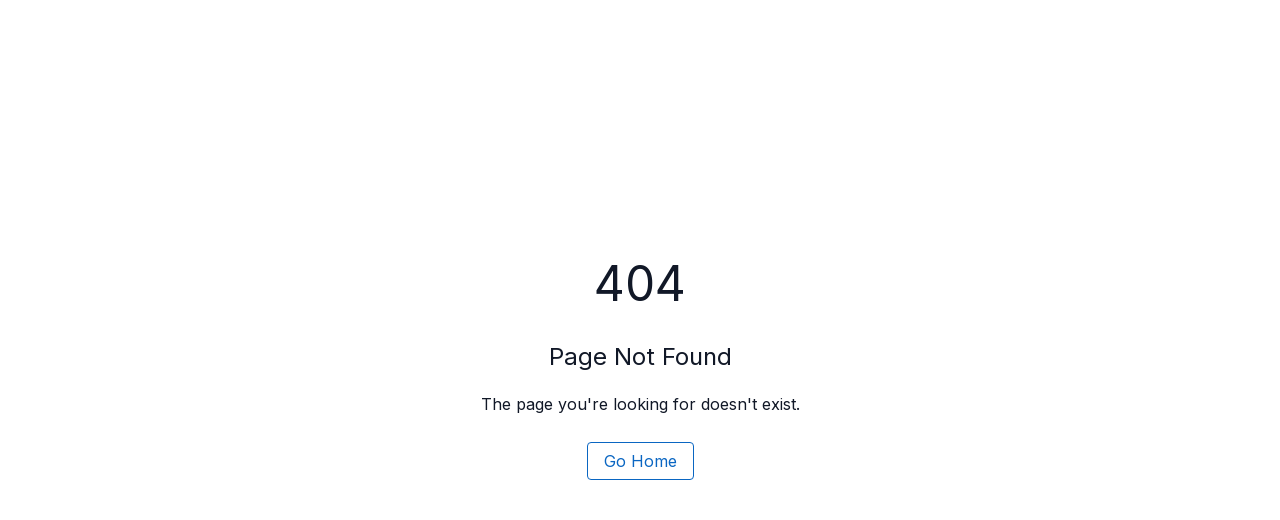

--- FILE ---
content_type: text/html
request_url: https://www.sherifalghali.com/2023/02/
body_size: 8776
content:
<!DOCTYPE html><html lang="en" class="__variable_f367f3 light"><head><meta charSet="utf-8"/><meta name="viewport" content="width=device-width, initial-scale=1"/><link rel="preload" href="/_next/static/media/e4af272ccee01ff0-s.p.woff2" as="font" crossorigin="" type="font/woff2"/><link rel="stylesheet" href="/_next/static/css/b20cb2c3daaf2620.css" data-precedence="next"/><link rel="preload" as="script" fetchPriority="low" href="/_next/static/chunks/webpack-bef6628a802d0ab6.js"/><script src="/_next/static/chunks/4bd1b696-d4d5eb693d0a7af9.js" async=""></script><script src="/_next/static/chunks/684-851bbc872f72b2cd.js" async=""></script><script src="/_next/static/chunks/main-app-0b63b8f3b9a84c53.js" async=""></script><script src="/_next/static/chunks/202-002b209a5f422a45.js" async=""></script><script src="/_next/static/chunks/app/layout-94c49cc5684c777c.js" async=""></script><meta name="robots" content="noindex"/><meta name="next-size-adjust" content=""/><title>Page Not Found | Sherif Alghali</title><meta name="description" content="The page you&#x27;re looking for doesn&#x27;t exist."/><title>Sherif Alghali - Tech Blog</title><meta name="description" content="IT Infrastructure and Azure expertise from a certified professional"/><meta name="author" content="Sherif Alghali"/><meta name="keywords" content="Azure,Cloud,IT Infrastructure,Technology,DevOps"/><meta name="creator" content="Sherif Alghali"/><link rel="shortcut icon" href="https://sherifalghalistaticsite.blob.core.windows.net/images/Sherif-Favicon.jpg"/><link rel="icon" href="https://sherifalghalistaticsite.blob.core.windows.net/images/Sherif-Favicon.jpg"/><link rel="apple-touch-icon" href="https://sherifalghalistaticsite.blob.core.windows.net/images/Sherif-Favicon.jpg"/><script>document.querySelectorAll('body link[rel="icon"], body link[rel="apple-touch-icon"]').forEach(el => document.head.appendChild(el))</script><script src="/_next/static/chunks/polyfills-42372ed130431b0a.js" noModule=""></script></head><body class="bg-white text-gray-900"><html><head></head><body><div style="min-height:100vh;display:flex;align-items:center;justify-content:center;text-align:center;padding:2rem"><div><h1 style="font-size:3rem;margin:0 0 1rem 0">404</h1><h2 style="font-size:1.5rem;margin:0 0 1rem 0">Page Not Found</h2><p style="margin:0 0 2rem 0">The page you&#x27;re looking for doesn&#x27;t exist.</p><a href="/" style="color:#0a66c2;text-decoration:none;padding:0.5rem 1rem;border:1px solid #0a66c2;border-radius:4px">Go Home</a></div></div><!--$--><!--/$--><!--$--><!--/$--><script src="/_next/static/chunks/webpack-bef6628a802d0ab6.js" async=""></script></body></html><script>(self.__next_f=self.__next_f||[]).push([0])</script><script>self.__next_f.push([1,"1:\"$Sreact.fragment\"\n2:I[8742,[\"202\",\"static/chunks/202-002b209a5f422a45.js\",\"177\",\"static/chunks/app/layout-94c49cc5684c777c.js\"],\"AnalyticsProvider\"]\n3:I[7555,[],\"\"]\n4:I[1295,[],\"\"]\n5:I[9665,[],\"MetadataBoundary\"]\n7:I[9665,[],\"OutletBoundary\"]\na:I[4911,[],\"AsyncMetadataOutlet\"]\nc:I[9665,[],\"ViewportBoundary\"]\ne:I[6614,[],\"\"]\n:HL[\"/_next/static/media/e4af272ccee01ff0-s.p.woff2\",\"font\",{\"crossOrigin\":\"\",\"type\":\"font/woff2\"}]\n:HL[\"/_next/static/css/b20cb2c3daaf2620.css\",\"style\"]\n"])</script><script>self.__next_f.push([1,"0:{\"P\":null,\"b\":\"SvtrVKxvxay84dhsZj8Lf\",\"p\":\"\",\"c\":[\"\",\"_not-found\",\"\"],\"i\":false,\"f\":[[[\"\",{\"children\":[\"/_not-found\",{\"children\":[\"__PAGE__\",{}]}]},\"$undefined\",\"$undefined\",true],[\"\",[\"$\",\"$1\",\"c\",{\"children\":[[[\"$\",\"link\",\"0\",{\"rel\":\"stylesheet\",\"href\":\"/_next/static/css/b20cb2c3daaf2620.css\",\"precedence\":\"next\",\"crossOrigin\":\"$undefined\",\"nonce\":\"$undefined\"}]],[\"$\",\"html\",null,{\"lang\":\"en\",\"className\":\"__variable_f367f3 light\",\"suppressHydrationWarning\":true,\"children\":[\"$\",\"body\",null,{\"className\":\"bg-white text-gray-900\",\"children\":[\"$\",\"$L2\",null,{\"children\":[\"$\",\"$L3\",null,{\"parallelRouterKey\":\"children\",\"error\":\"$undefined\",\"errorStyles\":\"$undefined\",\"errorScripts\":\"$undefined\",\"template\":[\"$\",\"$L4\",null,{}],\"templateStyles\":\"$undefined\",\"templateScripts\":\"$undefined\",\"notFound\":[[\"$\",\"html\",null,{\"children\":[[\"$\",\"head\",null,{\"children\":[[\"$\",\"title\",null,{\"children\":\"Page Not Found | Sherif Alghali\"}],[\"$\",\"meta\",null,{\"name\":\"description\",\"content\":\"The page you're looking for doesn't exist.\"}]]}],[\"$\",\"body\",null,{\"children\":[\"$\",\"div\",null,{\"style\":{\"minHeight\":\"100vh\",\"display\":\"flex\",\"alignItems\":\"center\",\"justifyContent\":\"center\",\"textAlign\":\"center\",\"padding\":\"2rem\"},\"children\":[\"$\",\"div\",null,{\"children\":[[\"$\",\"h1\",null,{\"style\":{\"fontSize\":\"3rem\",\"margin\":\"0 0 1rem 0\"},\"children\":\"404\"}],[\"$\",\"h2\",null,{\"style\":{\"fontSize\":\"1.5rem\",\"margin\":\"0 0 1rem 0\"},\"children\":\"Page Not Found\"}],[\"$\",\"p\",null,{\"style\":{\"margin\":\"0 0 2rem 0\"},\"children\":\"The page you're looking for doesn't exist.\"}],[\"$\",\"a\",null,{\"href\":\"/\",\"style\":{\"color\":\"#0a66c2\",\"textDecoration\":\"none\",\"padding\":\"0.5rem 1rem\",\"border\":\"1px solid #0a66c2\",\"borderRadius\":\"4px\"},\"children\":\"Go Home\"}]]}]}]}]]}],[]],\"forbidden\":\"$undefined\",\"unauthorized\":\"$undefined\"}]}]}]}]]}],{\"children\":[\"/_not-found\",[\"$\",\"$1\",\"c\",{\"children\":[null,[\"$\",\"$L3\",null,{\"parallelRouterKey\":\"children\",\"error\":\"$undefined\",\"errorStyles\":\"$undefined\",\"errorScripts\":\"$undefined\",\"template\":[\"$\",\"$L4\",null,{}],\"templateStyles\":\"$undefined\",\"templateScripts\":\"$undefined\",\"notFound\":\"$undefined\",\"forbidden\":\"$undefined\",\"unauthorized\":\"$undefined\"}]]}],{\"children\":[\"__PAGE__\",[\"$\",\"$1\",\"c\",{\"children\":[[\"$\",\"html\",null,{\"children\":[[\"$\",\"head\",null,{\"children\":[[\"$\",\"title\",null,{\"children\":\"Page Not Found | Sherif Alghali\"}],[\"$\",\"meta\",null,{\"name\":\"description\",\"content\":\"The page you're looking for doesn't exist.\"}]]}],[\"$\",\"body\",null,{\"children\":[\"$\",\"div\",null,{\"style\":{\"minHeight\":\"100vh\",\"display\":\"flex\",\"alignItems\":\"center\",\"justifyContent\":\"center\",\"textAlign\":\"center\",\"padding\":\"2rem\"},\"children\":[\"$\",\"div\",null,{\"children\":[[\"$\",\"h1\",null,{\"style\":{\"fontSize\":\"3rem\",\"margin\":\"0 0 1rem 0\"},\"children\":\"404\"}],[\"$\",\"h2\",null,{\"style\":{\"fontSize\":\"1.5rem\",\"margin\":\"0 0 1rem 0\"},\"children\":\"Page Not Found\"}],[\"$\",\"p\",null,{\"style\":{\"margin\":\"0 0 2rem 0\"},\"children\":\"The page you're looking for doesn't exist.\"}],[\"$\",\"a\",null,{\"href\":\"/\",\"style\":{\"color\":\"#0a66c2\",\"textDecoration\":\"none\",\"padding\":\"0.5rem 1rem\",\"border\":\"1px solid #0a66c2\",\"borderRadius\":\"4px\"},\"children\":\"Go Home\"}]]}]}]}]]}],[\"$\",\"$L5\",null,{\"children\":\"$L6\"}],null,[\"$\",\"$L7\",null,{\"children\":[\"$L8\",\"$L9\",[\"$\",\"$La\",null,{\"promise\":\"$@b\"}]]}]]}],{},null,false]},null,false]},null,false],[\"$\",\"$1\",\"h\",{\"children\":[[\"$\",\"meta\",null,{\"name\":\"robots\",\"content\":\"noindex\"}],[\"$\",\"$1\",\"v71sBtfnCCx2ddxrmATNH\",{\"children\":[[\"$\",\"$Lc\",null,{\"children\":\"$Ld\"}],[\"$\",\"meta\",null,{\"name\":\"next-size-adjust\",\"content\":\"\"}]]}],null]}],false]],\"m\":\"$undefined\",\"G\":[\"$e\",\"$undefined\"],\"s\":false,\"S\":true}\n"])</script><script>self.__next_f.push([1,"f:\"$Sreact.suspense\"\n10:I[4911,[],\"AsyncMetadata\"]\n6:[\"$\",\"$f\",null,{\"fallback\":null,\"children\":[\"$\",\"$L10\",null,{\"promise\":\"$@11\"}]}]\n"])</script><script>self.__next_f.push([1,"9:null\n"])</script><script>self.__next_f.push([1,"d:[[\"$\",\"meta\",\"0\",{\"charSet\":\"utf-8\"}],[\"$\",\"meta\",\"1\",{\"name\":\"viewport\",\"content\":\"width=device-width, initial-scale=1\"}]]\n8:null\n"])</script><script>self.__next_f.push([1,"11:{\"metadata\":[[\"$\",\"title\",\"0\",{\"children\":\"Sherif Alghali - Tech Blog\"}],[\"$\",\"meta\",\"1\",{\"name\":\"description\",\"content\":\"IT Infrastructure and Azure expertise from a certified professional\"}],[\"$\",\"meta\",\"2\",{\"name\":\"author\",\"content\":\"Sherif Alghali\"}],[\"$\",\"meta\",\"3\",{\"name\":\"keywords\",\"content\":\"Azure,Cloud,IT Infrastructure,Technology,DevOps\"}],[\"$\",\"meta\",\"4\",{\"name\":\"creator\",\"content\":\"Sherif Alghali\"}],[\"$\",\"link\",\"5\",{\"rel\":\"shortcut icon\",\"href\":\"https://sherifalghalistaticsite.blob.core.windows.net/images/Sherif-Favicon.jpg\"}],[\"$\",\"link\",\"6\",{\"rel\":\"icon\",\"href\":\"https://sherifalghalistaticsite.blob.core.windows.net/images/Sherif-Favicon.jpg\"}],[\"$\",\"link\",\"7\",{\"rel\":\"apple-touch-icon\",\"href\":\"https://sherifalghalistaticsite.blob.core.windows.net/images/Sherif-Favicon.jpg\"}]],\"error\":null,\"digest\":\"$undefined\"}\nb:{\"metadata\":\"$11:metadata\",\"error\":null,\"digest\":\"$undefined\"}\n"])</script></body></html>

--- FILE ---
content_type: text/javascript
request_url: https://www.sherifalghali.com/_next/static/chunks/app/layout-94c49cc5684c777c.js
body_size: 10327
content:
(self.webpackChunk_N_E=self.webpackChunk_N_E||[]).push([[177],{347:()=>{},1335:(e,t,n)=>{"use strict";n.d(t,{JR:()=>d,LD:()=>g,PI:()=>f,V$:()=>s,Vs:()=>o,Zu:()=>c});var i=n(7678),r=n(9181),a=n(9509);let o=null,l=null,s=()=>{if(o)o&&console.log("Application Insights already initialized.");else{let e=a.env.NEXT_PUBLIC_APPINSIGHTS_CONNECTION_STRING;if(console.log("Attempting to initialize Application Insights for Static Web App..."),console.log("Connection string exists:",!!e),console.log("Environment:","production"),e){console.log("Application Insights connection string found.");try{l=new r.A,(o=new i.M({config:{connectionString:e,extensions:[l],extensionConfig:{[l.identifier]:{history:window.history}},enableAutoRouteTracking:!1,enableCorsCorrelation:!0,enableRequestHeaderTracking:!0,enableResponseHeaderTracking:!0,disableFetchTracking:!1,disableAjaxTracking:!1,autoTrackPageVisitTime:!0,enableUnhandledPromiseRejectionTracking:!0}})).loadAppInsights(),setTimeout(()=>{let e=window.location.pathname,t=document.title||e;o.trackPageView({name:t,uri:window.location.href}),o.trackEvent({name:"PageView",properties:{title:t,path:e,url:window.location.href,timestamp:new Date().toISOString(),host:window.location.hostname,referrer:document.referrer||"direct",userAgent:navigator.userAgent,isStaticWebApp:!0}}),console.log("Application Insights initialized and initial page view tracked for Static Web App:",e)},100),window.appInsights=o}catch(e){console.error("Failed to initialize Application Insights:",e)}}else console.warn("Application Insights connection string not found. Analytics will not be initialized."),console.warn("Please ensure NEXT_PUBLIC_APPINSIGHTS_CONNECTION_STRING is set in your environment variables.")}return{appInsights:o,reactPlugin:l}},c=a.env.NEXT_PUBLIC_GA_ID,d=e=>{window.gtag&&window.gtag("config",c,{page_path:e})},u=e=>{let{action:t,category:n,label:i,value:r}=e;window.gtag&&window.gtag("event",t,{event_category:n,event_label:i,value:r})},f=(e,t)=>{try{window.appInsights?window.appInsights.trackEvent({name:"ArticleView",properties:{title:e,category:t,timestamp:new Date().toISOString()}}):o?o.trackEvent({name:"ArticleView",properties:{title:e,category:t,timestamp:new Date().toISOString()}}):console.warn("No Application Insights instance available for tracking article view")}catch(e){console.error("Failed to track article view in Application Insights:",e)}u({action:"view",category:"Article",label:e})},g=(e,t,n)=>{try{window.appInsights?window.appInsights.trackEvent({name:"ArticleEngagement",properties:{title:e,engagementType:t,value:n,timestamp:new Date().toISOString()}}):o?o.trackEvent({name:"ArticleEngagement",properties:{title:e,engagementType:t,value:n,timestamp:new Date().toISOString()}}):console.warn("No Application Insights instance available for tracking article engagement")}catch(e){console.error("Failed to track article engagement in Application Insights:",e)}u({action:t,category:"Engagement",label:e,value:n})}},2374:(e,t)=>{"use strict";Object.defineProperty(t,"__esModule",{value:!0}),!function(e,t){for(var n in t)Object.defineProperty(e,n,{enumerable:!0,get:t[n]})}(t,{cancelIdleCallback:function(){return i},requestIdleCallback:function(){return n}});let n="undefined"!=typeof self&&self.requestIdleCallback&&self.requestIdleCallback.bind(window)||function(e){let t=Date.now();return self.setTimeout(function(){e({didTimeout:!1,timeRemaining:function(){return Math.max(0,50-(Date.now()-t))}})},1)},i="undefined"!=typeof self&&self.cancelIdleCallback&&self.cancelIdleCallback.bind(window)||function(e){return clearTimeout(e)};("function"==typeof t.default||"object"==typeof t.default&&null!==t.default)&&void 0===t.default.__esModule&&(Object.defineProperty(t.default,"__esModule",{value:!0}),Object.assign(t.default,t),e.exports=t.default)},2714:(e,t)=>{"use strict";Object.defineProperty(t,"__esModule",{value:!0}),Object.defineProperty(t,"setAttributesFromProps",{enumerable:!0,get:function(){return a}});let n={acceptCharset:"accept-charset",className:"class",htmlFor:"for",httpEquiv:"http-equiv",noModule:"noModule"},i=["onLoad","onReady","dangerouslySetInnerHTML","children","onError","strategy","stylesheets"];function r(e){return["async","defer","noModule"].includes(e)}function a(e,t){for(let[a,o]of Object.entries(t)){if(!t.hasOwnProperty(a)||i.includes(a)||void 0===o)continue;let l=n[a]||a.toLowerCase();"SCRIPT"===e.tagName&&r(l)?e[l]=!!o:e.setAttribute(l,String(o)),(!1===o||"SCRIPT"===e.tagName&&r(l)&&(!o||"false"===o))&&(e.setAttribute(l,""),e.removeAttribute(l))}}("function"==typeof t.default||"object"==typeof t.default&&null!==t.default)&&void 0===t.default.__esModule&&(Object.defineProperty(t.default,"__esModule",{value:!0}),Object.assign(t.default,t),e.exports=t.default)},6696:e=>{e.exports={style:{fontFamily:"'Inter', 'Inter Fallback'",fontStyle:"normal"},className:"__className_f367f3",variable:"__variable_f367f3"}},8742:(e,t,n)=>{"use strict";n.d(t,{AnalyticsProvider:()=>c});var i=n(5155),r=n(2115),a=n(8999),o=n(9243),l=n.n(o),s=n(1335);function c(e){let{children:t}=e,n=(0,a.usePathname)(),o=(0,r.useRef)(!1),c=(0,r.useRef)(null);return(0,r.useEffect)(()=>{console.log("Initializing Application Insights from AnalyticsProvider..."),(0,s.V$)(),o.current=!0},[]),(0,r.useEffect)(()=>{if(null!==c.current&&n!==c.current){if(console.log("Route changed, tracking page view:",n),window.appInsights){let e=document.title||n;window.appInsights.trackPageView({name:e,uri:window.location.href}),window.appInsights.trackEvent({name:"PageView",properties:{title:e,path:n,url:window.location.href,timestamp:new Date().toISOString(),host:window.location.hostname,referrer:document.referrer||"direct"}}),console.log("Application Insights page view tracked for:",n)}else if(s.Vs){let e=document.title||n;s.Vs.trackPageView({name:e,uri:window.location.href}),s.Vs.trackEvent({name:"PageView",properties:{title:e,path:n,url:window.location.href,timestamp:new Date().toISOString(),host:window.location.hostname,referrer:document.referrer||"direct"}}),console.log("Application Insights page view tracked using module instance for:",n)}s.Zu&&((0,s.JR)(n),console.log("Google Analytics page view tracked for:",n))}c.current=n},[n]),(0,i.jsxs)(i.Fragment,{children:[s.Zu&&(0,i.jsxs)(i.Fragment,{children:[(0,i.jsx)(l(),{strategy:"afterInteractive",src:"https://www.googletagmanager.com/gtag/js?id=".concat(s.Zu)}),(0,i.jsx)(l(),{id:"gtag-init",strategy:"afterInteractive",dangerouslySetInnerHTML:{__html:"\n                window.dataLayer = window.dataLayer || [];\n                function gtag(){dataLayer.push(arguments);}\n                gtag('js', new Date());\n                gtag('config', '".concat(s.Zu,"', {\n                  page_path: window.location.pathname,\n                });\n              ")}})]}),t]})}},9243:(e,t,n)=>{"use strict";Object.defineProperty(t,"__esModule",{value:!0}),!function(e,t){for(var n in t)Object.defineProperty(e,n,{enumerable:!0,get:t[n]})}(t,{default:function(){return y},handleClientScriptLoad:function(){return w},initScriptLoader:function(){return h}});let i=n(8229),r=n(6966),a=n(5155),o=i._(n(7650)),l=r._(n(2115)),s=n(2830),c=n(2714),d=n(2374),u=new Map,f=new Set,g=e=>{if(o.default.preinit)return void e.forEach(e=>{o.default.preinit(e,{as:"style"})});{let t=document.head;e.forEach(e=>{let n=document.createElement("link");n.type="text/css",n.rel="stylesheet",n.href=e,t.appendChild(n)})}},p=e=>{let{src:t,id:n,onLoad:i=()=>{},onReady:r=null,dangerouslySetInnerHTML:a,children:o="",strategy:l="afterInteractive",onError:s,stylesheets:d}=e,p=n||t;if(p&&f.has(p))return;if(u.has(t)){f.add(p),u.get(t).then(i,s);return}let w=()=>{r&&r(),f.add(p)},h=document.createElement("script"),m=new Promise((e,t)=>{h.addEventListener("load",function(t){e(),i&&i.call(this,t),w()}),h.addEventListener("error",function(e){t(e)})}).catch(function(e){s&&s(e)});a?(h.innerHTML=a.__html||"",w()):o?(h.textContent="string"==typeof o?o:Array.isArray(o)?o.join(""):"",w()):t&&(h.src=t,u.set(t,m)),(0,c.setAttributesFromProps)(h,e),"worker"===l&&h.setAttribute("type","text/partytown"),h.setAttribute("data-nscript",l),d&&g(d),document.body.appendChild(h)};function w(e){let{strategy:t="afterInteractive"}=e;"lazyOnload"===t?window.addEventListener("load",()=>{(0,d.requestIdleCallback)(()=>p(e))}):p(e)}function h(e){e.forEach(w),[...document.querySelectorAll('[data-nscript="beforeInteractive"]'),...document.querySelectorAll('[data-nscript="beforePageRender"]')].forEach(e=>{let t=e.id||e.getAttribute("src");f.add(t)})}function m(e){let{id:t,src:n="",onLoad:i=()=>{},onReady:r=null,strategy:c="afterInteractive",onError:u,stylesheets:g,...w}=e,{updateScripts:h,scripts:m,getIsSsr:y,appDir:I,nonce:_}=(0,l.useContext)(s.HeadManagerContext),b=(0,l.useRef)(!1);(0,l.useEffect)(()=>{let e=t||n;b.current||(r&&e&&f.has(e)&&r(),b.current=!0)},[r,t,n]);let v=(0,l.useRef)(!1);if((0,l.useEffect)(()=>{if(!v.current){if("afterInteractive"===c)p(e);else"lazyOnload"===c&&("complete"===document.readyState?(0,d.requestIdleCallback)(()=>p(e)):window.addEventListener("load",()=>{(0,d.requestIdleCallback)(()=>p(e))}));v.current=!0}},[e,c]),("beforeInteractive"===c||"worker"===c)&&(h?(m[c]=(m[c]||[]).concat([{id:t,src:n,onLoad:i,onReady:r,onError:u,...w}]),h(m)):y&&y()?f.add(t||n):y&&!y()&&p(e)),I){if(g&&g.forEach(e=>{o.default.preinit(e,{as:"style"})}),"beforeInteractive"===c)if(!n)return w.dangerouslySetInnerHTML&&(w.children=w.dangerouslySetInnerHTML.__html,delete w.dangerouslySetInnerHTML),(0,a.jsx)("script",{nonce:_,dangerouslySetInnerHTML:{__html:"(self.__next_s=self.__next_s||[]).push("+JSON.stringify([0,{...w,id:t}])+")"}});else return o.default.preload(n,w.integrity?{as:"script",integrity:w.integrity,nonce:_,crossOrigin:w.crossOrigin}:{as:"script",nonce:_,crossOrigin:w.crossOrigin}),(0,a.jsx)("script",{nonce:_,dangerouslySetInnerHTML:{__html:"(self.__next_s=self.__next_s||[]).push("+JSON.stringify([n,{...w,id:t}])+")"}});"afterInteractive"===c&&n&&o.default.preload(n,w.integrity?{as:"script",integrity:w.integrity,nonce:_,crossOrigin:w.crossOrigin}:{as:"script",nonce:_,crossOrigin:w.crossOrigin})}return null}Object.defineProperty(m,"__nextScript",{value:!0});let y=m;("function"==typeof t.default||"object"==typeof t.default&&null!==t.default)&&void 0===t.default.__esModule&&(Object.defineProperty(t.default,"__esModule",{value:!0}),Object.assign(t.default,t),e.exports=t.default)},9441:(e,t,n)=>{Promise.resolve().then(n.t.bind(n,6696,23)),Promise.resolve().then(n.t.bind(n,347,23)),Promise.resolve().then(n.bind(n,8742))}},e=>{var t=t=>e(e.s=t);e.O(0,[164,202,441,684,358],()=>t(9441)),_N_E=e.O()}]);

--- FILE ---
content_type: text/javascript
request_url: https://www.sherifalghali.com/_next/static/chunks/202-002b209a5f422a45.js
body_size: 167498
content:
"use strict";(self.webpackChunk_N_E=self.webpackChunk_N_E||[]).push([[202],{261:(n,e,t)=>{t.d(e,{L0:()=>S,MY:()=>w,PV:()=>P,R7:()=>k,U5:()=>y,Uf:()=>D,Z:()=>I,g$:()=>m,hm:()=>x,iN:()=>b,lT:()=>C,lV:()=>T,sN:()=>E,xk:()=>_});var r=t(1865),i=t(4900),o=t(3151),a=t(4824),u=t(2621),c="JSON",l="msie",s="trident/",f="XMLHttpRequest",v=null,d=null,p=null,g=null;function h(n,e){var t=!1;if(n){try{if(!(t=e in n)){var o=n[r.vR];o&&(t=e in o)}}catch(n){}if(!t)try{var a=new n;t=!(0,i.b07)(a[e])}catch(n){}}return t}function m(n){var e;n&&0;return typeof location===r._1&&location?location:(0,i.zS2)("location")}function y(){return typeof console!==r.bA?console:(0,i.zS2)("console")}function I(){return!!(typeof JSON===r._1&&JSON||null!==(0,i.zS2)(c))}function x(){return I()?JSON||(0,i.zS2)(c):null}function w(){return(0,i.zS2)("crypto")}function b(){return(0,i.zS2)("msCrypto")}function T(){var n=(0,i.w3n)();return!!n&&!!n.product&&"ReactNative"===n.product}function C(){var n=(0,i.w3n)();if(n&&(n[o.tX]!==d||null===v)){var e=((d=n[o.tX])||u.m5)[o.OL]();v=(0,a.Ju)(e,l)||(0,a.Ju)(e,s)}return v}function S(n){if(void 0===n&&(n=null),!n){var e=(0,i.w3n)()||{};n=e?(e.userAgent||u.m5)[o.OL]():u.m5}var t=(n||u.m5)[o.OL]();if((0,a.Ju)(t,l)){var r=(0,i.YEm)()||{};return(0,i.JBS)(parseInt(t[o.sY](l)[1]),r.documentMode||0)}if((0,a.Ju)(t,s)){var c=parseInt(t[o.sY](s)[1]);if(c)return c+4}return null}function D(n){return(null===g||!1===n)&&(g=(0,i.w9M)()&&!!(0,i.w3n)().sendBeacon),g}function k(n){var e=!1;try{e=!!(0,i.zS2)("fetch");var t=(0,i.zS2)("Request");e&&n&&t&&(e=h(t,"keepalive"))}catch(n){}return e}function P(){return null===p&&(p=typeof XDomainRequest!==r.bA)&&_()&&(p=p&&!h((0,i.zS2)(f),"withCredentials")),p}function _(){var n=!1;try{n=!!(0,i.zS2)(f)}catch(n){}return n}function E(n,e,t){var r,o=(0,i.mS$)();if(o&&o.CustomEvent)try{return r=function(n,e){var t=null,r={detail:e||null};if((0,i.Tnt)(CustomEvent))t=new CustomEvent(n,r);else{var o=(0,i.YEm)();o&&o.createEvent&&(t=o.createEvent("CustomEvent")).initCustomEvent(n,!0,!0,r)}return t}(n,{cfg:e||null,customDetails:t||null}),!!o&&!!o.dispatchEvent&&!!r&&(o.dispatchEvent(r),!0)}catch(n){}return!1}},476:(n,e,t)=>{t.d(e,{PV:()=>h,i8:()=>g,nU:()=>function n(e,t,i){var u=(0,o.e)(t.config),c=p(e,u,t,i).ctx;return c[a.$5]=function(n){return c.iterate(function(e){(0,r.Tnt)(e[a.HC])&&e[a.HC](c,n)})},c[a.$o]=function(e,i){return void 0===e&&(e=null),(0,r.cyL)(e)&&(e=h(e,u.cfg,t,i)),n(e||c[a.uR](),t,i)},c},tS:()=>function n(e,t,i){var u=(0,o.e)(t.config),c=p(e,u,t,i),l=c.ctx;return l[a.$5]=function(n){var e=c._next();return e&&e[a.tI](l,n),!e},l[a.$o]=function(e,i){return void 0===e&&(e=null),(0,r.cyL)(e)&&(e=h(e,u.cfg,t,i)),n(e||l[a.uR](),t,i)},l}});var r=t(4900),i=t(2534),o=t(5493),a=t(3151),u=t(1174),c=(t(4824),t(2621)),l=t(5549),s=t(1365),f="_hasRun",v="_getTelCtx",d=0;function p(n,e,t,l){var s=null,f=[];e||(e=(0,o.e)({},null,t[a.Uw])),null!==l&&(s=l?function(n,e,t){for(;n;){if(n[a.AP]()===t)return n;n=n[a.uR]()}return h([t],e.config||{},e)}(n,t,l):n);var v={_next:function(){var n=s;if(s=n?n[a.uR]():null,!n){var e=f;e&&e[a.oI]>0&&((0,r.Iuo)(e,function(n){try{n.func.call(n.self,n.args)}catch(n){(0,u.ZP)(t[a.Uw],2,73,"Unexpected Exception during onComplete - "+(0,r.mmD)(n))}}),f=[])}return n},ctx:{core:function(){return t},diagLog:function(){return(0,u.y0)(t,e.cfg)},getCfg:function(){return e.cfg},getExtCfg:function(n,t){var o=d(n,!0);return t&&(0,r.zav)(t,function(n,t){if((0,r.hXl)(o[n])){var a=e.cfg[n];(a||!(0,r.hXl)(a))&&(o[n]=a)}(0,i.q)(e,o,n,t)}),e.setDf(o,t)},getConfig:function(n,t,i){void 0===i&&(i=!1);var o,a=d(n,!1),u=e.cfg;return a&&(a[t]||!(0,r.hXl)(a[t]))?o=a[t]:(u[t]||!(0,r.hXl)(u[t]))&&(o=u[t]),o||!(0,r.hXl)(o)?o:i},hasNext:function(){return!!s},getNext:function(){return s},setNext:function(n){s=n},iterate:function(n){for(var e;e=v._next();){var t=e[a.AP]();t&&n(t)}},onComplete:function(n,e){for(var t=[],i=2;i<arguments.length;i++)t[i-2]=arguments[i];n&&f[a.y5]({func:n,self:(0,r.b07)(e)?v.ctx:e,args:t})}}};function d(n,t){var r=null,i=e.cfg;if(i&&n){var o=i[c.Bw];!o&&t&&(o={}),i[c.Bw]=o,(o=e.ref(i,c.Bw))&&((r=o[n])||!t||(r={}),o[n]=r,r=e.ref(o,n))}return r}return v}function g(n,e,t,i){var u=(0,o.e)(e),l=p(n,u,t,i),s=l.ctx;return s[a.$5]=function(n){var e=l._next();return e&&e[c.qT](n,s),!e},s[a.$o]=function(n,e){return void 0===n&&(n=null),(0,r.cyL)(n)&&(n=h(n,u.cfg,t,e)),g(n||s[a.uR](),u.cfg,t,e)},s}function h(n,e,t,i){var o=null,p=!i;if((0,r.cyL)(n)&&n[a.oI]>0){var m=null;(0,r.Iuo)(n,function(n){if(p||i!==n||(p=!0),p&&n&&(0,r.Tnt)(n[c.qT])){var h=function(n,e,t){var i,o=null,p=(0,r.Tnt)(n[c.qT]),h=(0,r.Tnt)(n[a.YH]),m={getPlugin:function(){return n},getNext:function(){return o},processTelemetry:function(i,u){var l;y(u=u||(n&&(0,r.Tnt)(n[v])&&(l=n[v]()),l||(l=g(m,e,t)),l),function(e){if(!n||!p)return!1;var t=(0,s.Cr)(n);return!t[a.Ik]&&!t[c.Hr]&&(h&&n[a.YH](o),n[c.qT](i,e),!0)},"processTelemetry",function(){return{item:i}},!i.sync)||u[a.$5](i)},unload:function(e,t){y(e,function(){var r=!1;if(n){var i=(0,s.Cr)(n),o=n[c.eT]||i[c.eT];n&&(!o||o===e.core())&&!i[a.Ik]&&(i[c.eT]=null,i[a.Ik]=!0,i[a.tZ]=!1,n[a.Ik]&&!0===n[a.Ik](e,t)&&(r=!0))}return r},"unload",function(){},t.isAsync)||e[a.$5](t)},update:function(e,t){y(e,function(){var r=!1;if(n){var i=(0,s.Cr)(n),o=n[c.eT]||i[c.eT];n&&(!o||o===e.core())&&!i[a.Ik]&&n[a.HC]&&!0===n[a.HC](e,t)&&(r=!0)}return r},"update",function(){},!1)||e[a.$5](t)},_id:i=n?n[a.Ju]+"-"+n[c.Vo]+"-"+d++:"Unknown-0-"+d++,_setNext:function(n){o=n}};function y(e,t,s,v,d){var p=!1,g=n?n[a.Ju]:"TelemetryPluginChain",h=e[f];return h||(h=e[f]={}),e.setNext(o),n&&(0,l.r2)(e[c.eT](),function(){return g+":"+s},function(){h[i]=!0;try{var n=o?o._id:c.m5;n&&(h[n]=!1),p=t(e)}catch(n){var l=!o||h[o._id];l&&(p=!0),o&&l||(0,u.ZP)(e[a.e4](),1,73,"Plugin ["+g+"] failed during "+s+" - "+(0,r.mmD)(n)+", run flags: "+(0,r.mmD)(h))}},v,d),p}return(0,r.N6t)(m)}(n,e,t);o||(o=h),m&&m._setNext(h),m=h}})}return i&&!o?h([i],e,t):o}},928:(n,e,t)=>{t.d(e,{s:()=>h});var r,i=t(9150),o=t(4900),a=t(5493),u=t(3151),c=t(1174),l=t(4824),s=t(2621),f=t(476),v=t(3277),d=t(3656),p="getPlugin",g=((r={})[s.Bw]={isVal:l.Gh,v:{}},r),h=function(){function n(){var e,t,r,h,m,y=this;function I(n){void 0===n&&(n=null);var e=n;if(!e){var i=t||(0,f.i8)(null,{},y[s.eT]);e=r&&r[p]?i[u.$o](null,r[p]):i[u.$o](null,r)}return e}function x(n,e,i){(0,a.e)(n,g,(0,c.y0)(e)),!i&&e&&(i=e[u.DI]()[u.uR]());var o=r;r&&r[p]&&(o=r[p]()),y[s.eT]=e,t=(0,f.i8)(i,n,e,o)}function w(){e=!1,y[s.eT]=null,t=null,r=null,m=(0,d.w)(),h=(0,v.P)()}w(),(0,i.A)(n,y,function(n){n[u.mE]=function(n,t,r,i){x(n,t,i),e=!0},n[u.Ik]=function(e,t){var i,o=n[s.eT];if(o&&(!e||o===e[s.eT]())){var a=!1,c=e||(0,f.tS)(null,o,r&&r[p]?r[p]():r),l=t||{reason:0,isAsync:!1};return n[u.tn]&&!0===n[u.tn](c,l,v)?i=!0:v(),i}function v(){a||(a=!0,h.run(c,t),m.run(c[u.e4]()),!0===i&&c[u.$5](l),w())}},n[u.HC]=function(e,t){var i,o=n[s.eT];if(o&&(!e||o===e[s.eT]())){var a=!1,c=e||(0,f.nU)(null,o,r&&r[p]?r[p]():r);return n._doUpdate&&!0===n._doUpdate(c,t||{reason:0},l)?i=!0:l(),i}function l(){a||(a=!0,x(c.getCfg(),c.core(),c[u.uR]()))}},(0,l.RF)(n,"_addUnloadCb",function(){return h},"add"),(0,l.RF)(n,"_addHook",function(){return m},"add"),(0,o.vF1)(n,"_unloadHooks",{g:function(){return m}})}),y[u.e4]=function(n){return I(n)[u.e4]()},y[u.tZ]=function(){return e},y.setInitialized=function(n){e=n},y[u.YH]=function(n){r=n},y[u.$5]=function(n,e){e?e[u.$5](n):r&&(0,o.Tnt)(r[s.qT])&&r[s.qT](n,null)},y._getTelCtx=I}return n.__ieDyn=1,n}()},1174:(n,e,t)=>{t.d(e,{OG:()=>w,Oc:()=>b,WD:()=>h,ZP:()=>x,wq:()=>y,y0:()=>m});var r,i=t(9150),o=t(4900),a=t(5493),u=t(3151),c=t(1906),l=t(261),s=t(2621),f="warnToConsole",v={loggingLevelConsole:0,loggingLevelTelemetry:1,maxMessageLimit:25,enableDebug:!1},d=((r={})[0]=null,r[1]="errorToConsole",r[2]=f,r[3]="debugToConsole",r);function p(n){return n?'"'+n[u.W7](/\"/g,s.m5)+'"':s.m5}function g(n,e){var t=(0,l.U5)();if(t){var r="log";t[n]&&(r=n),(0,o.Tnt)(t[r])&&t[r](e)}}var h=function(){function n(n,e,t,r){void 0===t&&(t=!1),this[u.JR]=n,this[u.pM]=(t?"AI: ":"AI (Internal): ")+n;var i=s.m5;(0,l.Z)()&&(i=(0,l.hm)().stringify(r));var o=(e?" message:"+p(e):s.m5)+(r?" props:"+p(i):s.m5);this[u.pM]+=o}return n.dataType="MessageData",n}();function m(n,e){return(n||{})[u.Uw]||new y(e)}var y=function(){function n(e){this.identifier="DiagnosticLogger",this.queue=[];var t,r,l,s,p,m=0,y={};(0,i.A)(n,this,function(n){var i;function I(e,t){if(!(m>=l)){var i=!0,o="AITR_"+t[u.JR];if(y[o]?i=!1:y[o]=!0,i&&(e<=r&&(n.queue[u.y5](t),m++,x(1===e?"error":"warn",t)),m===l)){var a="Internal events throttle limit per PageView reached for this app.",c=new h(23,a,!1);n.queue[u.y5](c),1===e?n.errorToConsole(a):n[u.on](a)}}}function x(n,t){var r=(0,c.$)(e||{});r&&r[u.e4]&&r[u.e4](n,t)}i=e||{},p=(0,a.a)((0,a.e)(i,v,n).cfg,function(n){var e=n.cfg;t=e[u.Bl],r=e.loggingLevelTelemetry,l=e.maxMessageLimit,s=e.enableDebug}),n.consoleLoggingLevel=function(){return t},n[u.ih]=function(e,r,i,a,c){void 0===c&&(c=!1);var l=new h(r,i,c,a);if(s)throw(0,o.mmD)(l);var v=d[e]||f;if((0,o.b07)(l[u.pM]))x("throw"+(1===e?"Critical":"Warning"),l);else{if(c){var p=+l[u.JR];!y[p]&&t>=e&&(n[v](l[u.pM]),y[p]=!0)}else t>=e&&n[v](l[u.pM]);I(e,l)}},n.debugToConsole=function(n){g("debug",n),x("warning",n)},n[u.on]=function(n){g("warn",n),x("warning",n)},n.errorToConsole=function(n){g("error",n),x("error",n)},n.resetInternalMessageCount=function(){m=0,y={}},n.logInternalMessage=I,n[u.tI]=function(n){p&&p.rm(),p=null}})}return n.__ieDyn=1,n}();function I(n){return n||new y}function x(n,e,t,r,i,o){void 0===o&&(o=!1),I(n)[u.ih](e,t,r,i,o)}function w(n,e){I(n)[u.on](e)}function b(n,e,t){I(n).logInternalMessage(e,t)}},1365:(n,e,t)=>{t.d(e,{Cr:()=>l,Xc:()=>f,pI:()=>s,u7:()=>v});var r=t(4900),i=t(3151),o=t(5429),a=t(2621),u=t(6545),c=(0,o.T)("plugin");function l(n){return c.get(n,"state",{},!0)}function s(n,e){for(var t,o=[],u=null,c=n[i.uR]();c;){var s=c[i.AP]();if(s){u&&u[i.YH]&&s[a.qT]&&u[i.YH](s);var f=!!(t=l(s))[i.tZ];s[i.tZ]&&(f=s[i.tZ]()),f||o[i.y5](s),u=s,c=c[i.uR]()}}(0,r.Iuo)(o,function(r){var o=n[a.eT]();r[i.mE](n.getCfg(),o,e,n[i.uR]()),t=l(r),r[a.eT]||t[a.eT]||(t[a.eT]=o),t[i.tZ]=!0,delete t[i.Ik]})}function f(n){return n.sort(function(n,e){var t=0;if(e){var r=e[a.qT];n[a.qT]?t=r?n[a.Vo]-e[a.Vo]:1:r&&(t=-1)}else t=n?1:-1;return t})}function v(n){var e={};return{getName:function(){return e[i.RS]},setName:function(t){n&&n.setName(t),e[i.RS]=t},getTraceId:function(){return e.traceId},setTraceId:function(t){n&&n.setTraceId(t),(0,u.hX)(t)&&(e.traceId=t)},getSpanId:function(){return e.spanId},setSpanId:function(t){n&&n.setSpanId(t),(0,u.wN)(t)&&(e.spanId=t)},getTraceFlags:function(){return e[i.Rr]},setTraceFlags:function(t){n&&n.setTraceFlags(t),e[i.Rr]=t}}}},1865:(n,e,t)=>{t.d(e,{Wy:()=>c,_1:()=>i,bA:()=>o,hW:()=>r,s6:()=>u,vR:()=>a});var r="function",i="object",o="undefined",a="prototype",u=Object,c=u[a]},1906:(n,e,t)=>{t.d(e,{$:()=>l,M:()=>s});var r,i=t(4900),o=t(3151),a=t(2621),u=[a.fc,a.Yp,a.dI,a.l0],c=null;function l(n){var e,t=c;return t||!0===n.disableDbgExt||(t=c||((e=(0,i.zS2)("Microsoft"))&&(c=e.ApplicationInsights),c)),t?t.ChromeDbgExt:null}function s(n){if(!r){r={};for(var e=0;e<u[o.oI];e++)r[u[e]]=function(n,e){return function(){var t=arguments,r=l(e);if(r){var i=r.listener;i&&i[n]&&i[n][o.y9](i,t)}}}(u[e],n)}return r}},2534:(n,e,t)=>{t.d(e,{q:()=>function n(e,t,u,c){o(c)?(l=c.isVal,s=c.set,p=c.rdOnly,g=c.blkVal,v=c.mrg,!(d=c.ref)&&(0,r.b07)(d)&&(d=!!v),f=a(e,t,c)):f=c,g&&e.blkVal(t,u);var l,s,f,v,d,p,g,h,m=!0,y=t[u];(y||!(0,r.hXl)(y))&&(h=y,m=!1,l&&h!==f&&!l(h)&&(h=f,m=!0),s&&(m=(h=s(h,f,t))===f)),m?h=f?function n(e,t,u){var c,l=u;return u&&o(u)&&(l=a(e,t,u)),l&&(o(l)&&(l=n(e,t,l)),(0,r.cyL)(l)?(c=[])[i.oI]=l[i.oI]:(0,r.QdQ)(l)&&(c={}),c&&((0,r.zav)(l,function(r,i){i&&o(i)&&(i=n(e,t,i)),c[r]=i}),l=c)),l}(e,t,f):f:((0,r.QdQ)(h)||(0,r.cyL)(f))&&v&&f&&((0,r.QdQ)(f)||(0,r.cyL)(f))&&(0,r.zav)(f,function(t,r){n(e,h,t,r)}),e.set(t,u,h),d&&e.ref(t,u),p&&e.rdOnly(t,u)}});var r=t(4900),i=t(3151);function o(n){return n&&(0,r.Gvm)(n)&&!(0,r.cyL)(n)&&(n.isVal||n.fb||(0,r.KhI)(n,"v")||(0,r.KhI)(n,"mrg")||(0,r.KhI)(n,"ref")||n.set)}function a(n,e,t){var o,a=t.dfVal||r.O9V;if(e&&t.fb){var u=t.fb;(0,r.cyL)(u)||(u=[u]);for(var c=0;c<u[i.oI];c++){var l=u[c],s=e[l];if(a(s)?o=s:n&&(a(s=n.cfg[l])&&(o=s),n.set(n.cfg,(0,r.oJg)(l),s)),a(o))break}}return!a(o)&&a(t.v)&&(o=t.v),o}},2621:(n,e,t)=>{t.d(e,{Bw:()=>l,Ev:()=>I,Fk:()=>w,HP:()=>r,Hr:()=>c,LZ:()=>o,QW:()=>b,Vj:()=>y,Vo:()=>v,Yd:()=>u,Yp:()=>p,dI:()=>g,eT:()=>a,fc:()=>d,jy:()=>s,kI:()=>x,l0:()=>h,m5:()=>i,qT:()=>f,s4:()=>m,xW:()=>T});var r=void 0,i="",o="channels",a="core",u="createPerfMgr",c="disabled",l="extensionConfig",s="extensions",f="processTelemetry",v="priority",d="eventsSent",p="eventsDiscarded",g="eventsSendRequest",h="perfEvent",m="offlineEventsStored",y="offlineBatchSent",I="offlineBatchDrop",x="getPerfMgr",w="domain",b="path",T="Not dynamic - "},3151:(n,e,t)=>{t.d(e,{$5:()=>w,$o:()=>E,AP:()=>I,Bl:()=>_,Cd:()=>B,DI:()=>b,Di:()=>S,HC:()=>z,Ic:()=>s,Ik:()=>L,JR:()=>X,Ju:()=>p,NA:()=>nt,OL:()=>r,O_:()=>Y,QM:()=>V,RD:()=>Z,RF:()=>y,RS:()=>x,Rr:()=>ne,Sj:()=>K,Uw:()=>f,Vq:()=>Q,W7:()=>O,XM:()=>C,YH:()=>M,Zu:()=>$,_w:()=>v,by:()=>k,c1:()=>W,cV:()=>F,cp:()=>G,do:()=>nn,e4:()=>R,e_:()=>J,h3:()=>g,ih:()=>a,mE:()=>d,oI:()=>i,on:()=>o,pF:()=>T,pM:()=>N,s:()=>P,sY:()=>q,tI:()=>D,tX:()=>H,tZ:()=>m,tn:()=>A,uR:()=>U,vR:()=>h,wJ:()=>j,x6:()=>u,y5:()=>l,y9:()=>c});var r="toLowerCase",i="length",o="warnToConsole",a="throwInternal",u="watch",c="apply",l="push",s="splice",f="logger",v="cancel",d="initialize",p="identifier",g="removeNotificationListener",h="addNotificationListener",m="isInitialized",y="getNotifyMgr",I="getPlugin",x="name",w="processNext",b="getProcessTelContext",T="value",C="enabled",S="stopPollingInternalLogs",D="unload",k="onComplete",P="version",_="loggingLevelConsole",E="createNew",L="teardown",X="messageId",N="message",R="diagLog",A="_doTeardown",z="update",U="getNext",M="setNextPlugin",H="userAgent",q="split",O="replace",V="type",Z="evtName",F="status",K="indexOf",j="getAllResponseHeaders",$="isChildEvt",B="data",Y="getCtx",J="setCtx",G="itemsReceived",W="headers",Q="urlString",nn="timeout",ne="traceFlags",nt="getAttribute"},3277:(n,e,t)=>{t.d(e,{P:()=>a});var r=t(4900),i=t(3151),o=t(1174);function a(){var n=[];return{add:function(e){e&&n[i.y5](e)},run:function(e,t){(0,r.Iuo)(n,function(n){try{n(e,t)}catch(n){(0,o.ZP)(e[i.e4](),2,73,"Unexpected error calling unload handler - "+(0,r.mmD)(n))}}),n=[]}}}},3426:(n,e,t)=>{t.d(e,{Im:()=>u,qU:()=>l,vz:()=>s});var r=t(4900),i=t(1865),o=(((0,r.mS$)()||{}).Symbol,((0,r.mS$)()||{}).Reflect),a="hasOwnProperty",u=r.vE3||function(n){for(var e,t=1,r=arguments.length;t<r;t++)for(var o in e=arguments[t])i.Wy[a].call(e,o)&&(n[o]=e[o]);return n},c=function(n,e){return(c=i.s6.setPrototypeOf||({__proto__:[]})instanceof Array&&function(n,e){n.__proto__=e}||function(n,e){for(var t in e)e[a](t)&&(n[t]=e[t])})(n,e)};function l(n,e){function t(){this.constructor=n}typeof e!==i.hW&&null!==e&&(0,r.zkd)("Class extends value "+String(e)+" is not a constructor or null"),c(n,e),n[i.vR]=null===e?(0,r.sSX)(e):(t[i.vR]=e[i.vR],new t)}function s(n,e){for(var t=0,r=e.length,i=n.length;t<r;t++,i++)n[i]=e[t];return n}},3656:(n,e,t)=>{t.d(e,{w:()=>c});var r,i,o=t(4900),a=t(3151),u=t(1174);function c(){var n=[];return{run:function(e){var t=n;n=[],(0,o.Iuo)(t,function(n){try{(n.rm||n.remove).call(n)}catch(n){(0,u.ZP)(e,2,73,"Unloading:"+(0,o.mmD)(n))}}),r&&t[a.oI]>r&&(i?i("doUnload",t):(0,u.ZP)(null,1,48,"Max unload hooks exceeded. An excessive number of unload hooks has been detected."))},add:function(e){e&&((0,o.Yny)(n,e),r&&n[a.oI]>r&&(i?i("Add",n):(0,u.ZP)(null,1,48,"Max unload hooks exceeded. An excessive number of unload hooks has been detected.")))}}}},4086:(n,e,t)=>{t.d(e,{Si:()=>v,VN:()=>f,Z1:()=>s});var r=t(4900),i=t(3151),o=t(261),a=t(2621),u=!1,c=0x75bcd15,l=0x3ade68b1;function s(n){return n>0?(0,r.ZrT)(f()/0xffffffff*(n+1))>>>0:0}function f(n){var e,t,i=0,a=(0,o.MY)()||(0,o.iN)();return a&&a.getRandomValues&&(i=0|a.getRandomValues(new Uint32Array(1))[0]),0===i&&(0,o.lT)()&&(u||function(){try{var n,e=0x7fffffff&(0,r.f0d)();(n=(0x100000000*Math.random()^e)+e)<0&&(n>>>=0),c=0x75bcd15+n|0,l=0x3ade68b1-n|0,u=!0}catch(n){}}(),i=0|(t=((l=36969*(65535&l)+(l>>16)|0)<<16)+(65535&(c=18e3*(65535&c)+(c>>16)|0))>>>0,t>>>=0,t)),0===i&&(i=(0,r.ZrT)(0x100000000*Math.random()|0)),n||(i>>>=0),i}function v(n){void 0===n&&(n=22);for(var e=f()>>>0,t=0,r=a.m5;r[i.oI]<n;)t++,r+="ABCDEFGHIJKLMNOPQRSTUVWXYZabcdefghijklmnopqrstuvwxyz0123456789+/".charAt(63&e),e>>>=6,5===t&&(e=(f()<<2|3&e)>>>0,t=0);return r}},4824:(n,e,t)=>{t.d(e,{CP:()=>function n(e,t,i,a,u,c){var l=arguments,s=l[0]||{},f=l[o.oI],v=!1,d=1;for(f>0&&(0,r.Lmq)(s)&&(v=s,s=l[d]||{},d++),(0,r.Gvm)(s)||(s={});d<f;d++){var p=l[d],g=(0,r.cyL)(p),h=(0,r.Gvm)(p);for(var m in p)if(g&&m in p||h&&(0,r.KhI)(p,m)){var y=p[m],I=void 0;if(v&&y&&((I=(0,r.cyL)(y))||(0,r.QdQ)(y))){var x=s[m];I?(0,r.cyL)(x)||(x=[]):(0,r.QdQ)(x)||(x={}),y=n(v,x,y)}void 0!==y&&(s[m]=y)}}return s},G7:()=>C,Gh:()=>f,H$:()=>E,HU:()=>D,Ju:()=>d,KY:()=>h,Lo:()=>S,RF:()=>x,SZ:()=>b,_u:()=>p,c2:()=>m,cH:()=>v,fw:()=>s,hW:()=>T,jL:()=>P,lL:()=>g,o$:()=>w,qz:()=>I,r4:()=>k,w3:()=>X});var r=t(4900),i=t(1865),o=t(3151),a=t(2621),u=/-([a-z])/g,c=/([^\w\d_$])/g,l=/^(\d+[\w\d_$])/,s=Object.getPrototypeOf;function f(n){return!(0,r.hXl)(n)}function v(n){var e=n;return e&&(0,r.KgX)(e)&&(e=(e=(e=e[o.W7](u,function(n,e){return e.toUpperCase()}))[o.W7](c,"_"))[o.W7](l,function(n,e){return"_"+e})),e}function d(n,e){return!!n&&!!e&&-1!==(0,r.HzD)(n,e)}function p(n){return n&&n.toISOString()||""}function g(n){return(0,r.bJ7)(n)?n[o.RS]:a.m5}function h(n,e,t,r,i){var o=t;return n&&(o=n[e])!==t&&(!i||i(o))&&(!r||r(t))&&(o=t,n[e]=o),o}function m(n,e,t){var i;return n?!(i=n[e])&&(0,r.hXl)(i)&&(i=(0,r.b07)(t)?{}:t,n[e]=i):i=(0,r.b07)(t)?{}:t,i}function y(n,e){var t=null,i=null;return(0,r.Tnt)(n)?t=n:i=n,function(){var n=arguments;if(t&&(i=t()),i)return i[e][o.y9](i,n)}}function I(n,e,t){if(n&&e&&(0,r.Gvm)(n)&&(0,r.Gvm)(e)){var i=function(i){if((0,r.KgX)(i)){var o=e[i];(0,r.Tnt)(o)?(!t||t(i,!0,e,n))&&(n[i]=y(e,i)):(!t||t(i,!1,e,n))&&((0,r.KhI)(n,i)&&delete n[i],(0,r.vF1)(n,i,{g:function(){return e[i]},s:function(n){e[i]=n}}))}};for(var o in e)i(o)}return n}function x(n,e,t,i,o){n&&e&&t&&(!1!==o||(0,r.b07)(n[e]))&&(n[e]=y(t,i))}function w(n,e,t,i){return n&&e&&(0,r.Gvm)(n)&&(0,r.cyL)(t)&&(0,r.Iuo)(t,function(t){(0,r.KgX)(t)&&x(n,t,e,t,i)}),n}function b(n){return function(){var e=this;n&&(0,r.zav)(n,function(n,t){e[n]=t})}}function T(n){return n&&r.vE3&&(n=(0,i.s6)((0,r.vE3)({},n))),n}function C(n,e,t){var r=e&&e.featureOptIn&&e.featureOptIn[n];if(n&&r){var i=r.mode;if(3===i)return!0;if(2===i)return!1}return t}function S(n){try{return n.responseText}catch(n){}return null}function D(n,e){return n?"XDomainRequest,Response:"+S(n):e}function k(n,e){return n?"XMLHttpRequest,Status:"+n[o.cV]+",Response:"+S(n)||0:e}function P(n,e){return e&&((0,r.EtT)(e)?n=[e].concat(n):(0,r.cyL)(e)&&(n=e.concat(n))),n}var _="withCredentials";function E(n,e,t,r,i,o){function a(n,e,t){try{n[e]=t}catch(n){}}void 0===r&&(r=!1),void 0===i&&(i=!1);var u=new XMLHttpRequest;return r&&a(u,"Microsoft_ApplicationInsights_BypassAjaxInstrumentation",r),t&&a(u,_,t),u.open(n,e,!i),t&&a(u,_,t),!i&&o&&a(u,"timeout",o),u}function L(n,e,t){if(!n[t]&&e&&e.getResponseHeader){var i=e.getResponseHeader(t);i&&(n[t]=(0,r.EHq)(i))}return n}function X(n,e){var t={};return n[o.wJ]?t=function(n){var e={};if((0,r.KgX)(n)){var t=(0,r.EHq)(n)[o.sY](/[\r\n]+/);(0,r.Iuo)(t,function(n){if(n){var t=n[o.Sj](": ");if(-1!==t){var i=(0,r.EHq)(n.substring(0,t))[o.OL](),a=(0,r.EHq)(n.substring(t+1));e[i]=a}else e[(0,r.EHq)(n)]=1}})}return e}(n[o.wJ]()):e&&(t=L(t,n,"time-delta-millis"),t=L(t,n,"kill-duration"),t=L(t,n,"kill-duration-seconds")),t}},4900:(n,e,t)=>{t.d(e,{$8:()=>nS,$XS:()=>nx,AHH:()=>tt,CPf:()=>eQ,Cv9:()=>e6,DA8:()=>eN,EHq:()=>eZ,EtT:()=>nm,FJj:()=>e5,GAg:()=>e1,GuU:()=>es,Gvm:()=>np,HzD:()=>e9,Iuo:()=>nN,JBS:()=>n3,JKf:()=>eb,KTd:()=>eM,KVm:()=>eU,KgX:()=>nv,KhI:()=>nE,Lln:()=>eT,Lmq:()=>ny,Lok:()=>ek,N6t:()=>nJ,O9V:()=>nf,P0f:()=>n9,QdQ:()=>eK,R3R:()=>e2,SZ2:()=>nu,Tnt:()=>nd,UxO:()=>nH,Vdv:()=>em,W$7:()=>ez,WSA:()=>nW,Wtk:()=>eg,Y0g:()=>eP,YEm:()=>eh,YOo:()=>eV,Yny:()=>eR,ZHX:()=>nY,ZWZ:()=>n7,ZrT:()=>eF,aqQ:()=>eO,b07:()=>nc,bJ7:()=>nI,cGk:()=>nB,cyL:()=>ng,dRz:()=>te,eCG:()=>eE,f0d:()=>ee,fn0:()=>nQ,gBW:()=>ni,hKY:()=>n8,hXl:()=>nl,isD:()=>nq,jjc:()=>e_,jn:()=>e4,kgX:()=>e3,mS$:()=>ed,mmD:()=>nC,nRs:()=>ei,oJg:()=>nT,p7p:()=>eC,rDm:()=>eA,raO:()=>nO,rpU:()=>n4,sSX:()=>en,twz:()=>ew,us6:()=>e0,v0u:()=>nP,vE3:()=>n$,vF1:()=>nV,w3n:()=>ex,w9M:()=>eI,xZI:()=>eX,zS2:()=>ep,zav:()=>nX,zkX:()=>ey,zkd:()=>nD,zwS:()=>eW,zzB:()=>nw});var r,i,o,a,u,c,l,s,f,v,d,p,g,h,m,y,I,x,w,b,T,C,S,D,k,P,_,E,L,X,N,R=t(9509),A=void 0,z="function",U="object",M="prototype",H="__proto__",q="undefined",O="constructor",V="Symbol",Z="length",F="name",K="call",j="toString",$="getOwnPropertyDescriptor",B=Object||void 0,Y=B[M],J=String||void 0,G=J[M],W=Math||void 0,Q=Array||void 0,nn=Q[M],ne=nn.slice,nt="_polyfill",nr="__nw21$polytype__";function ni(n,e){try{return{v:n.apply(this,e)}}catch(n){return{e:n}}}function no(n){return function(e){return typeof e===n}}function na(n){var e="[object "+n+"]";return function(n){return!!(n&&nu(n)===e)}}function nu(n){return Y[j].call(n)}function nc(n){return typeof n===q||n===q}function nl(n){return null===n||nc(n)}function ns(n){return null===n||n===A}function nf(n){return!!n||n!==A}var nv=no("string"),nd=no(z);function np(n){return!(!n&&nl(n))&&!!n&&typeof n===U}var ng=Q.isArray,nh=na("Date"),nm=no("number"),ny=no("boolean"),nI=na("Error");function nx(n){return!!(n&&n.then&&nd(n.then))}function nw(n){var e,t,r;return!(!n||(e=function(){return!(n&&0+n)},t=!n,(r=ni(e,void 0)).e?t:r.v))}function nb(){}var nT=J||void 0;function nC(n,e){var t="",r=Y[j][K](n);"[object Error]"===r&&(n={stack:nT(n.stack),message:nT(n.message),name:nT(n.name)});try{t=((t=JSON.stringify(n,null,e?"number"==typeof e?e:4:A))?t.replace(/"(\w+)"\s*:\s{0,1}/g,"$1: "):null)||nT(n)}catch(n){t=" - "+nC(n,e)}return r+": "+t}function nS(n){throw Error(n)}function nD(n){throw TypeError(n)}function nk(n){ns(n)&&nD("Cannot convert undefined or null to object")}function nP(n,e){return!!n&&Y.hasOwnProperty[K](n,e)}var n_=(r=B[$],r||nb),nE=(i=B.hasOwn,i||nL);function nL(n,e){return nk(n),nP(n,e)||!!n_(n,e)}function nX(n,e,t){if(n&&(np(n)||nd(n))){for(var r in n)if(nE(n,r)&&-1===e[K](t||n,r,n[r]))break}}function nN(n,e,t){if(n)for(var r=n[Z]>>>0,i=0;i<r&&(!(i in n)||-1!==e[K](t||n,n[i],i,n));i++);}var nR=nA;function nA(n,e,t){var r=e?e[n]:null;return function(e){var i=(e?e[n]:null)||r;if(i||t){var o=arguments;return(i||t).apply(e,i?ne[K](o,1):o)}nD('"'+nT(n)+'" not defined for '+nC(e))}}var nz=(o=B[$],o||nb),nU={e:"enumerable",c:"configurable",v:"value",w:"writable",g:"get",s:"set"};function nM(n){var e={};if(e[nU.c]=!0,e[nU.e]=!0,n.l){e.get=function(){return n.l.v};var t=nz(n.l,"v");t&&t.set&&(e.set=function(e){n.l.v=e})}return nX(n,function(n,t){e[nU[n]]=t===A?e[nU[n]]:t}),e}var nH=B.defineProperty,nq=B.defineProperties;function nO(n,e,t,r,i,o){var a={e:o,c:i};return t&&(a.g=t),r&&(a.s=r),nH(n,e,nM(a))}function nV(n,e,t){return nH(n,e,nM(t))}function nZ(n,e,t,r,i){var o={};return nX(n,function(n,r){nF(o,n,e?r:n),nF(o,r,t?r:n)}),r?r(o):o}function nF(n,e,t,r){nH(n,e,{value:t,enumerable:!0,writable:!1})}var nK=(a=B.isFrozen,u=function(){return!1},a||u),nj=B.freeze,n$=B.assign,nB=B.keys;function nY(n){return nj?function n(e,t){if((ng(e)||np(e)||nd(e))&&!nK(e)){for(var r=0;r<t.length;r++)if(t[r]===e)return e;t.push(e),nX(e,function(e,r){n(r,t)}),nJ(e)}return e}(n,[]):n}var nJ=(c=function(n){return n},nj||c),nG=(l=B.getPrototypeOf,s=function(n){return nk(n),n[H]||null},l||s);function nW(n){return nZ(n,1,0,nJ)}function nQ(n){var e;return e={},nX(n,function(n,t){nF(e,n,t[1]),nF(e,t[0],t[1])}),nJ(e)}var n0=nZ({asyncIterator:0,hasInstance:1,isConcatSpreadable:2,iterator:3,match:4,matchAll:5,replace:6,search:7,species:8,split:9,toPrimitive:10,toStringTag:11,unscopables:12},0,0,nJ),n1="__tsUtils$gblCfg";function n2(){var n;return typeof globalThis!==q&&(n=globalThis),n||typeof self===q||(n=self),n||typeof window===q||(n=window),n||typeof t.g===q||(n=t.g),n}function n5(){if(!y){var n=ni(n2).v||{};y=n[n1]=n[n1]||{}}return y}var n4=W.min,n3=W.max,n6=nR("slice",G),n9=nR("substring",G),n8=nA("substr",G,function(n,e,t){return(nk(n),t<0)?"":((e=e||0)<0&&(e=n3(e+n[Z],0)),nc(t))?n6(n,e):n6(n,e,e+t)});function n7(n,e){return n9(n,0,e)}var en=(f=B.create,v=function(n,e){var t=null;function r(){}if(ns(n))t={};else{var i=typeof n;i!==U&&i!==z&&nD("Prototype must be an Object or function: "+nC(n)),r[M]=n,ni(function(){r[H]=n}),t=new r}return e&&ni(nq,[t,e]),t},f||v);function ee(){return(Date.now||function(){return new Date().getTime()})()}function et(n,e,t){return n.apply(e,t)}function er(){I=n5()}function ei(n,e){var t={};return I||er(),t.b=I.lzy,nH(t,"v",{configurable:!0,get:function(){var r=et(n,null,e);return I.lzy||nH(t,"v",{value:r}),t.b=I.lzy,r}}),t}var eo=W.random,ea=ei(function(){for(var n=ee().toString(36).slice(2);n.length<16;)n+=eo().toString(36).slice(2);return n.substring(0,16)}),eu="_urid",ec=0;function el(n){var e,t="_"+ec+++"_"+ea.v,r=V+"("+n+")";function i(n,e){nV(o,n,{v:e,e:!1,w:!1})}var o=en(null);return i("description",nT(n)),i(j,function(){return r+"$nw21sym"+t}),i("valueOf",function(){return o}),i("v",r),i("_uid",t),e="symbol",o&&(ni(function(){o[nt]=!0,o[nr]=e}),ni(nV,[o,nt,{v:!0,w:!1,e:!1}]),ni(nV,[o,nr,{v:e,w:!1,e:!1}])),o}function es(n){return nH({toJSON:function(){return n}},"v",{value:n})}var ef="window";function ev(n,e){var t;return function(){return I||er(),(!t||I.lzy)&&(t=es(ni(n,e).v)),t.v}}function ed(n){return I||er(),(!b||!1===n||I.lzy)&&(b=es(ni(n2).v||null)),b.v}function ep(n,e){var t;if((t=b&&!1!==e?b.v:ed(e))&&t[n])return t[n];if(n===ef)try{return window}catch(n){}return null}function eg(){return!!eh()}var eh=ev(ep,["document"]);function em(){return!!ey()}var ey=ev(ep,[ef]);function eI(){return!!ex()}var ex=ev(ep,["navigator"]);function ew(){return!!eb()}var eb=ev(ep,["history"]),eT=ev(function(){return!!ni(function(){return R&&(R.versions||{}).node}).v}),eC=ev(function(){return!!ni(function(){return self&&self instanceof WorkerGlobalScope}).v});function eS(){return T=es(ni(ep,[V]).v)}function eD(n){var e=(I.lzy?0:T)||eS();return e.v?e.v[n]:A}function ek(){return I||er(),!!((!I.lzy?T:0)||eS()).v}function eP(n,e){var t,r,i=n0[n];I||er();var o=(I.lzy?0:T)||eS();return o.v?o.v[i||n]:e?A:(w||(w={}),(r=n0[n])&&(t=w[r]=w[r]||el(V+"."+r)),t)}function e_(n,e){I||er();var t=(I.lzy?0:T)||eS();return t.v?t.v(n):e?null:el(n)}function eE(n){return I||er(),((C=(I.lzy?0:C)||es(ni(eD,["for"]).v)).v||function(n){var e=function(){if(!x){var n=n5();x=n.gblSym=n.gblSym||{k:{},s:{}}}return x}();if(!nE(e.k,n)){var t=el(n),r=nB(e.s).length;t[eu]=function(){return r+"_"+t[j]()},e.k[n]=t,e.s[t[eu]()]=nT(n)}return e.k[n]})(n)}function eL(n){return!!n&&nd(n.next)}function eX(n){return!ns(n)&&nd(n[eP(3)])}function eN(n,e,t){if(n&&(eL(n)||(S||(S=es(eP(3))),n=n[S.v]?n[S.v]():null),eL(n))){var r=A,i=A;try{for(var o=0;!(i=n.next()).done&&-1!==e[K](t||n,i.value,o,n);)o++}catch(e){r={e:e},n.throw&&(i=null,n.throw(r))}finally{try{i&&!i.done&&n.return&&n.return(i)}finally{if(r)throw r.e}}}}function eR(n,e){return!nc(e)&&n&&(ng(e)?et(n.push,n,e):eL(e)||eX(e)?eN(e,function(e){n.push(e)}):n.push(e)),n}var eA=nR("indexOf",nn),ez=nR("map",nn);function eU(n,e,t){return((n?n.slice:null)||ne).apply(n,ne[K](arguments,1))}var eM=nR("reduce",nn),eH=(d=B.setPrototypeOf,p=function(n,e){var t;return D||(D=es(((t={})[H]=[],t instanceof Array))),D.v?n[H]=e:nX(e,function(e,t){return n[e]=t}),n},d||p);function eq(n,e){e&&(n[F]=e)}function eO(n,e,t){var r=t||Error,i=r[M][F],o=Error.captureStackTrace,a=function(){var t=arguments;try{ni(eq,[r,n]);var a=et(r,this,ne[K](t))||this;if(a!==this){var u=nG(this);u!==nG(a)&&eH(a,u)}return o&&o(a,this[O]),e&&e(a,t),a}finally{ni(eq,[r,i])}};function u(){this[O]=a,ni(nV,[this,F,{v:n,c:!0,e:!1}])}return ni(nV,[a,F,{v:n,c:!0,e:!1}]),(a=eH(a,r))[M]=null===r?en(r):(u[M]=r[M],new u),a}function eV(n){throw k||(k=eO("UnsupportedError")),new k(n)}var eZ=nA("trim",G,(g=/^\s+|(?=\s)\s+$/g,function(n){return nk(n),n&&n.replace&&(n=n.replace(g,"")),n})),eF=W.floor;function eK(n){if(!n||typeof n!==U)return!1;E||(E=!em()||ey());var e=!1;if(n!==E){_||(_=(P=Function[M][j])[K](B));try{var t=nG(n);(e=!t)||(nP(t,O)&&(t=t[O]),e=!!(t&&typeof t===z&&P[K](t)===_))}catch(n){}}return e}function ej(n){return n.value&&eJ(n),!0}var e$=[function(n){var e=n.value;if(ng(e)){var t=n.result=[];return t.length=e.length,n.copyTo(t,e),!0}return!1},eJ,function(n){return n.type===z},function(n){var e=n.value;return!!nh(e)&&(n.result=new Date(e.getTime()),!0)}];function eB(n,e,t,r){var i,o,a,u=t.handler,c=t.path?r?t.path.concat(r):t.path:[],l={handler:t.handler,src:t.src,path:c},s=typeof e,f=!1,v=null===e;v||(e&&s===U?f=eK(e):(i=s,m||(m=["string","number","boolean",q,"symbol","bigint"]),v=i!==U&&-1!==m.indexOf(i)));var d={type:s,isPrim:v,isPlain:f,value:e,result:e,path:c,origin:t.src,copy:function(e,r){return eB(n,e,r?l:t,r)},copyTo:function(e,t){return eY(n,e,t,l)}};return d.isPrim?u&&u[K](t,d)?d.result:e:(o=function(n){nV(d,"result",{g:function(){return n.v},s:function(e){n.v=e}});for(var e=0,r=u;!(r||(e<e$.length?e$[e++]:ej))[K](t,d);)r=null},nN(n,function(n){if(n.k===e)return a=n,-1}),a||(a={k:e,v:e},n.push(a),o(a)),a.v)}function eY(n,e,t,r){if(!nl(t))for(var i in t)e[i]=eB(n,t[i],r,i);return e}function eJ(n){var e=n.value;if(e&&n.isPlain){var t=n.result={};return n.copyTo(t,e),!0}return!1}function eG(n,e){return nN(e,function(e){eY([],n,e,{handler:void 0,src:e,path:[]})}),n}function eW(n,e,t,r,i,o,a){return eG(eB([],n,{handler:void 0,src:n})||{},ne[K](arguments))}function eQ(n,e,t,r,i,o,a){return eG(n||{},ne[K](arguments))}var e0=nR("split",G);function e1(n,e,t){if(n&&e){var r=e0(e,"."),i=r.pop();nN(r,function(e){nl(n[e])&&(n[e]={}),n=n[e]}),n[i]=t}}var e2=function(n){return n[Z]};function e5(){return I||er(),(!L||I.lzy)&&(L=es(ni(ep,["performance"]).v)),L.v}var e4=W.round,e3=(h=B[$],h||nb),e6=nA("endsWith",G,function(n,e,t){nv(r=n)||nD("'"+nC(r)+"' is not a string");var r,i=nv(e)?e:nT(e),o=!nc(t)&&t<n[Z]?t:n[Z];return n9(n,o-i[Z],o)===i}),e9=nR("indexOf",G),e8="unref",e7="hasRef";function tn(n,e,t){var r=ng(e),i=r?e.length:0,o=function(n){var e=nd(n)?n:X;if(!e){var t=n5().tmOut||[];ng(t)&&t.length>0&&nd(t[0])&&(e=t[0])}return e||setTimeout}(i>0?e[0]:r?A:e),a=function(n){var e=nd(n)?n:N;if(!e){var t=n5().tmOut||[];ng(t)&&t.length>1&&nd(t[1])&&(e=t[1])}return e||clearTimeout}(i>1?e[1]:A),u=t[0];t[0]=function(){c.dn(),et(u,A,ne[K](arguments))};var c=function(n,e,t){var r,i=!0,o=n?e(null):null;function a(){return i=!1,o&&o[e8]&&o[e8](),r}function u(){o&&t(o),o=null}function c(){return o=e(o),i||a(),r}return(r={cancel:u,refresh:c})[e7]=function(){return o&&o[e7]?o[e7]():i},r.ref=function(){return i=!0,o&&o.ref&&o.ref(),r},r[e8]=a,{h:r=nH(r,"enabled",{get:function(){return!!o},set:function(n){!n&&o&&u(),n&&!o&&c()}}),dn:function(){o=null}}}(n,function(n){if(n){if(n.refresh)return n.refresh(),n;et(a,A,[n])}return et(o,A,t)},function(n){et(a,A,[n])});return c.h}function te(n,e){return tn(!0,A,ne[K](arguments))}function tt(n,e){return tn(!1,A,ne[K](arguments))}},5429:(n,e,t)=>{t.d(e,{T:()=>v,Z:()=>f});var r=t(4900),i=t(4824),o=t(2621),a=t(4086),u="3.3.9",c="."+(0,a.Si)(6),l=0;function s(n){return 1===n.nodeType||9===n.nodeType||!+n.nodeType}function f(n,e){return void 0===e&&(e=!1),(0,i.cH)(n+l+++(e?"."+u:o.m5)+c)}function v(n){var e={id:f("_aiData-"+(n||o.m5)+"."+u),accept:function(n){return s(n)},get:function(n,t,o,a){var u=n[e.id];return u?u[(0,i.cH)(t)]:(a&&((u=function(n,e){var t=e[n.id];if(!t){t={};try{s(e)&&(0,r.vF1)(e,n.id,{e:!1,v:t})}catch(n){}}return t}(e,n))[(0,i.cH)(t)]=o),o)},kill:function(n,e){if(n&&n[e])try{delete n[e]}catch(n){}}};return e}},5493:(n,e,t)=>{t.d(e,{e:()=>w,a:()=>b});var r,i=t(4900),o=t(5429),a=t(2621),u=t(3151),c=t(2534),l=(0,i.eCG)("[[ai_dynCfg_1]]"),s=(0,i.eCG)("[[ai_blkDynCfg_1]]"),f=(0,i.eCG)("[[ai_frcDynCfg_1]]");function v(n,e,t){var r=!1;return t&&!n[e.blkVal]&&((r=t[f])||t[s]||(r=(0,i.QdQ)(t)||(0,i.cyL)(t))),r}function d(n){(0,i.zkd)("InvalidAccess:"+n)}var p=["push","pop","shift","unshift","splice"],g=function(n,e,t,r){n&&n[u.ih](3,108,"".concat(t," [").concat(e,"] failed - ")+(0,i.mmD)(r))};function h(n,e){var t=(0,i.kgX)(n,e);return t&&t.get}function m(n,e,t,r){if(e){var o=h(e,t);if(o&&o[n.prop])e[t]=r;else{var c=r,s={n:t,h:[],trk:function(e){e&&e.fn&&(-1===(0,i.rDm)(s.h,e)&&s.h[u.y5](e),n.trk(e,s))},clr:function(n){var e=(0,i.rDm)(s.h,n);-1!==e&&s.h[u.Ic](e,1)}},f=!0,p=!1;function y(){f&&(p=p||v(y,n,c),c&&!c[l]&&p&&(c=I(n,c,t,"Converting")),f=!1);var e=n.act;return e&&s.trk(e),c}y[n.prop]={chng:function(){n.add(s)}},(0,i.vF1)(e,s.n,{g:y,s:function(r){if(c!==r){y[n.ro]&&!n.upd&&d("["+t+"] is read-only:"+(0,i.mmD)(e)),f&&(p=p||v(y,n,c),f=!1);var o=p&&y[n.rf];if(p)if(o){(0,i.zav)(c,function(n){c[n]=r?r[n]:a.HP});try{(0,i.zav)(r,function(e,t){m(n,c,e,t)}),r=c}catch(e){g((n.hdlr||{})[u.Uw],t,"Assigning",e),p=!1}}else c&&c[l]&&(0,i.zav)(c,function(e){var t=h(c,e);if(t){var r=t[n.prop];r&&r.chng()}});if(r!==c){var x=r&&v(y,n,r);!o&&x&&(r=I(n,r,t,"Converting")),c=r,p=x}n.add(s)}}})}}return e}function y(n,e,t,r){if(e){var o=h(e,t),a=o&&!!o[n.prop],c=r&&r[0],l=r&&r[1],f=r&&r[2];if(!a){if(f)try{var v=e;if(v&&((0,i.QdQ)(v)||(0,i.cyL)(v)))try{v[s]=!0}catch(n){}}catch(e){g((n.hdlr||{})[u.Uw],t,"Blocking",e)}try{m(n,e,t,e[t]),o=h(e,t)}catch(e){g((n.hdlr||{})[u.Uw],t,"State",e)}}c&&(o[n.rf]=c),l&&(o[n.ro]=l),f&&(o[n.blkVal]=!0)}return e}function I(n,e,t,r){try{((0,i.zav)(e,function(t,r){m(n,e,t,r)}),!e[l])&&((0,i.UxO)(e,l,{get:function(){return n.hdlr}}),(0,i.cyL)(e)&&(0,i.Iuo)(p,function(r){var i=e[r];e[r]=function(){for(var r=[],o=0;o<arguments.length;o++)r[o]=arguments[o];var a=i[u.y9](this,r);return I(n,e,t,"Patching"),a}}))}catch(e){g((n.hdlr||{})[u.Uw],t,r,e)}return e}var x="[[ai_";function w(n,e,t,a){var s=function(n,e,t){var a,s=function(n){if(n){var e=n[l]||n;if(e.cfg&&(e.cfg===n||e.cfg[l]===e))return e}return null}(e);if(s)return s;var f=(0,o.Z)("dyncfg",!0),v=e&&!1!==t?e:function n(e){if(e){var t;if((0,i.cyL)(e)?(t=[])[u.oI]=e[u.oI]:(0,i.QdQ)(e)&&(t={}),t)return(0,i.zav)(e,function(e,r){t[e]=n(r)}),t}return e}(e),d={uid:null,cfg:v,logger:n,notify:function(){a.notify()},set:function(e,t,r){try{e=m(a,e,t,r)}catch(e){g(n,t,"Setting value",e)}return e[t]},setDf:function(n,e){return e&&(0,i.zav)(e,function(e,t){(0,c.q)(d,n,e,t)}),n},watch:function(n){var e,t,r;return e=a,r={fn:t=n,rm:function(){r.fn=null,e=null,t=null}},(0,i.vF1)(r,"toJSON",{v:function(){return"WatcherHandler"+(r.fn?"":"[X]")}}),e.use(r,t),r},ref:function(n,e){var t;return y(a,n,e,((t={})[0]=!0,t))[e]},rdOnly:function(n,e){var t;return y(a,n,e,((t={})[1]=!0,t))[e]},blkVal:function(n,e){var t;return y(a,n,e,((t={})[2]=!0,t))[e]},_block:function(n,e){a.use(null,function(t){var r=a.upd;try{(0,i.b07)(e)||(a.upd=e),n(t)}finally{a.upd=r}})}};return(0,i.vF1)(d,"uid",{c:!1,e:!1,w:!1,v:f}),I(a=function(n){var e,t=(0,i.jjc)(x+"get"+n.uid+"]]"),o=(0,i.jjc)(x+"ro"+n.uid+"]]"),a=(0,i.jjc)(x+"rf"+n.uid+"]]"),c=(0,i.jjc)(x+"blkVal"+n.uid+"]]"),l=(0,i.jjc)(x+"dtl"+n.uid+"]]"),s=null,f=null;function v(t,r){var o=e.act;try{e.act=t,t&&t[l]&&((0,i.Iuo)(t[l],function(n){n.clr(t)}),t[l]=[]),r({cfg:n.cfg,set:n.set.bind(n),setDf:n.setDf.bind(n),ref:n.ref.bind(n),rdOnly:n.rdOnly.bind(n)})}catch(e){var a=n[u.Uw];throw a&&a[u.ih](1,107,(0,i.mmD)(e)),e}finally{e.act=o||null}}function d(){if(s){var n=s;s=null,f&&f[u._w](),f=null;var e=[];if((0,i.Iuo)(n,function(n){if(n&&(n[l]&&((0,i.Iuo)(n[l],function(e){e.clr(n)}),n[l]=null),n.fn))try{v(n,n.fn)}catch(n){e[u.y5](n)}}),s)try{d()}catch(n){e[u.y5](n)}e[u.oI]>0&&function(n,e){r||(r=(0,i.aqQ)("AggregationError",function(n,e){e[u.oI]>1&&(n.errors=e[1])}));var t=n||"One or more errors occurred.";throw(0,i.Iuo)(e,function(n,e){t+="\n".concat(e," > ").concat((0,i.mmD)(n))}),new r(t,e||[])}("Watcher error(s): ",e)}}return e={prop:t,ro:o,rf:a,blkVal:c,hdlr:n,add:function(n){if(n&&n.h[u.oI]>0){s||(s=[]),f||(f=(0,i.dRz)(function(){f=null,d()},0));for(var e=0;e<n.h[u.oI];e++){var t=n.h[e];t&&-1===(0,i.rDm)(s,t)&&s[u.y5](t)}}},notify:d,use:v,trk:function(n,e){if(n){var t=n[l]=n[l]||[];-1===(0,i.rDm)(t,e)&&t[u.y5](e)}}}}(d),v,"config","Creating"),d}(t,n||{},a);return e&&s.setDf(s.cfg,e),s}function b(n,e,t){var r,o=n[l]||n;return o.cfg&&(o.cfg===n||o.cfg[l]===o)?o[u.x6](e):(r=a.xW+(0,i.mmD)(n),t?(t[u.on](r),t[u.ih](2,108,r)):d(r),w(n,null,t)[u.x6](e))}},5549:(n,e,t)=>{t.d(e,{NS:()=>s,Z4:()=>d,r2:()=>v});var r=t(9150),i=t(4900),o=t(3151),a=t(2621),u="ParentContextKey",c="ChildrenContextKey",l=function(){function n(e,t,r){var a,l=this;l.start=(0,i.f0d)(),l[o.RS]=e,l.isAsync=r,l[o.Zu]=function(){return!1},(0,i.Tnt)(t)&&(0,i.vF1)(l,"payload",{g:function(){return!a&&(0,i.Tnt)(t)&&(a=t(),t=null),a}}),l[o.O_]=function(e){return e?e===n[u]||e===n[c]?l[e]:(l.ctx||{})[e]:null},l[o.e_]=function(e,t){e&&(e===n[u]?(l[e]||(l[o.Zu]=function(){return!0}),l[e]=t):e===n[c]?l[e]=t:(l.ctx=l.ctx||{})[e]=t)},l.complete=function(){var e=0,t=l[o.O_](n[c]);if((0,i.cyL)(t))for(var r=0;r<t[o.oI];r++){var a=t[r];a&&(e+=a.time)}l.time=(0,i.f0d)()-l.start,l.exTime=l.time-e,l.complete=function(){}}}return n.ParentContextKey="parent",n.ChildrenContextKey="childEvts",n}(),s=function(){function n(e){this.ctx={},(0,r.A)(n,this,function(n){n.create=function(n,e,t){return new l(n,e,t)},n.fire=function(n){n&&(n.complete(),e&&(0,i.Tnt)(e[a.l0])&&e[a.l0](n))},n[o.e_]=function(e,t){e&&((n.ctx=n.ctx||{})[e]=t)},n[o.O_]=function(e){return(n.ctx||{})[e]}})}return n.__ieDyn=1,n}(),f="CoreUtils.doPerf";function v(n,e,t,r,i){if(n){var s=n;if(s[a.kI]&&(s=s[a.kI]()),s){var v=void 0,d=s[o.O_](f);try{if(v=s.create(e(),r,i)){if(d&&v[o.e_]&&(v[o.e_](l[u],d),d[o.O_]&&d[o.e_])){var p=d[o.O_](l[c]);p||(p=[],d[o.e_](l[c],p)),p[o.y5](v)}return s[o.e_](f,v),t(v)}}catch(n){v&&v[o.e_]&&v[o.e_]("exception",n)}finally{v&&s.fire(v),s[o.e_](f,d)}}}return t()}function d(){return null}},6083:(n,e,t)=>{t.d(e,{cL:()=>a});var r=t(4900),i=t(2621),o=t(4086);function a(){for(var n,e=["0","1","2","3","4","5","6","7","8","9","a","b","c","d","e","f"],t=i.m5,a=0;a<4;a++)t+=e[15&(n=(0,o.VN)())]+e[n>>4&15]+e[n>>8&15]+e[n>>12&15]+e[n>>16&15]+e[n>>20&15]+e[n>>24&15]+e[n>>28&15];var u=e[8+(3&(0,o.VN)())|0];return(0,r.hKY)(t,0,8)+(0,r.hKY)(t,9,4)+"4"+(0,r.hKY)(t,13,3)+u+(0,r.hKY)(t,16,3)+(0,r.hKY)(t,19,12)}},6545:(n,e,t)=>{t.d(e,{L0:()=>p,V5:()=>g,hX:()=>v,wN:()=>d,wk:()=>f});var r=t(4900),i=t(3151),o=t(6083),a=/^([\da-f]{2})-([\da-f]{32})-([\da-f]{16})-([\da-f]{2})(-[^\s]{1,64})?$/i,u="00000000000000000000000000000000",c="0000000000000000";function l(n,e,t){return!!n&&n[i.oI]===e&&n!==t&&!!n.match(/^[\da-f]*$/i)}function s(n,e,t){return l(n,e)?n:t}function f(n,e,t,i){return{version:l(i,2,"ff")?i:"00",traceId:v(n)?n:(0,o.cL)(),spanId:d(e)?e:(0,r.ZWZ)((0,o.cL)(),16),traceFlags:t>=0&&t<=255?t:1}}function v(n){return l(n,32,u)}function d(n){return l(n,16,c)}function p(n){if(n){var e,t,r,o,a,s,f=function(n){(isNaN(n)||n<0||n>255)&&(n=1);for(var e=n.toString(16);e[i.oI]<2;)e="0"+e;return e}(n[i.Rr]);l(f,2)||(f="01");var v=n[i.s]||"00";return"00"!==v&&"ff"!==v&&(v="00"),"".concat(v.toLowerCase(),"-").concat((e=n.traceId,t=32,r=u,l(e,32)?e:r).toLowerCase(),"-").concat((o=n.spanId,a=16,s=c,l(o,16)?o:s).toLowerCase(),"-").concat(f.toLowerCase())}return""}function g(n){var e=n.getElementsByTagName("script"),t=[];return(0,r.Iuo)(e,function(n){var e=n[i.NA]("src");if(e){var r=n[i.NA]("crossorigin"),o=!0===n.hasAttribute("async"),a=!0===n.hasAttribute("defer"),u=n[i.NA]("referrerpolicy"),c={url:e};r&&(c.crossOrigin=r),o&&(c.async=o),a&&(c.defer=a),u&&(c.referrerPolicy=u),t[i.y5](c)}}),t}},7290:(n,e,t)=>{t.d(e,{DD:()=>s,Lx:()=>l,NU:()=>u,ej:()=>f,n1:()=>c});var r=t(4900),i=t(2621),o=t(3151);function a(n,e,t){return!n&&(0,r.hXl)(n)?e:(0,r.Lmq)(n)?n:"true"===(0,r.oJg)(n)[o.OL]()}function u(n){return{mrg:!0,v:n}}function c(n,e){return{set:n,v:e}}function l(n,e,t){return{fb:t,isVal:n,v:e}}function s(n,e){return{fb:e,set:a,v:!!n}}function f(n){return{isVal:r.KgX,v:(0,r.oJg)(n||i.m5)}}},7678:(n,e,t)=>{t.d(e,{M:()=>uz});var r,i,o,a,u,c,l,s,f,v,d,p,g,h,m,y,I,x,w,b,T,C,S,D,k=t(9150),P=t(3426),_=t(4900),E=t(1174),L=t(4824),X=_.WSA,N=_.fn0,R=X({LocalStorage:0,SessionStorage:1});X({AI:0,AI_AND_W3C:1,W3C:2}),X({Normal:1,Critical:2});var A="split",z="length",U="toLowerCase",M="ingestionendpoint",H="toString",q="removeItem",O="message",V="count",Z="preTriggerDate",F="getUTCDate",K="stringify",j="pathname",$="match",B="correlationHeaderExcludePatterns",Y="name",J="properties",G="measurements",W="sizeInBytes",Q="typeName",nn="exceptions",ne="severityLevel",nt="problemGroup",nr="parsedStack",ni="hasFullStack",no="assembly",na="fileName",nu="line",nc="aiDataContract",nl="duration",ns=void 0,nf=void 0,nv="";function nd(){return nh()?np(R.LocalStorage):null}function np(n){try{if((0,_.hXl)((0,_.mS$)()))return null;var e=(new Date)[H](),t=(0,_.zS2)(n===R.LocalStorage?"localStorage":"sessionStorage"),r=nv+e;t.setItem(r,e);var i=t.getItem(r)!==e;if(t[q](r),!i)return t}catch(n){}return null}function ng(){return nI()?np(R.SessionStorage):null}function nh(n){return(n||void 0===ns)&&(ns=!!np(R.LocalStorage)),ns}function nm(n,e){var t=nd();if(null!==t)try{return t.getItem(e)}catch(e){ns=!1,(0,E.ZP)(n,2,1,"Browser failed read of local storage. "+(0,L.lL)(e),{exception:(0,_.mmD)(e)})}return null}function ny(n,e,t){var r=nd();if(null!==r)try{return r.setItem(e,t),!0}catch(e){ns=!1,(0,E.ZP)(n,2,3,"Browser failed write to local storage. "+(0,L.lL)(e),{exception:(0,_.mmD)(e)})}return!1}function nI(n){return(n||void 0===nf)&&(nf=!!np(R.SessionStorage)),nf}function nx(n,e){var t=ng();if(null!==t)try{return t.getItem(e)}catch(e){nf=!1,(0,E.ZP)(n,2,2,"Browser failed read of session storage. "+(0,L.lL)(e),{exception:(0,_.mmD)(e)})}return null}function nw(n,e,t){var r=ng();if(null!==r)try{return r.setItem(e,t),!0}catch(e){nf=!1,(0,E.ZP)(n,2,4,"Browser failed write to session storage. "+(0,L.lL)(e),{exception:(0,_.mmD)(e)})}return!1}function nb(n,e){var t=ng();if(null!==t)try{return t[q](e),!0}catch(e){nf=!1,(0,E.ZP)(n,2,6,"Browser failed removal of session storage item. "+(0,L.lL)(e),{exception:(0,_.mmD)(e)})}return!1}var nT=t(9876),nC="Microsoft_ApplicationInsights_BypassAjaxInstrumentation",nS="sampleRate",nD="ProcessLegacy",nk="http.method",nP="https://dc.services.visualstudio.com",n_="/v2/track",nE="not_specified",nL="iKey",nX=t(261);function nN(n,e,t){var r,i,o,a=e[z],u=(r=n,(i=e)&&(i=(0,_.EHq)((0,_.oJg)(i)))[z]>150&&(o=(0,_.P0f)(i,0,150),(0,E.ZP)(r,2,57,"name is too long.  It has been truncated to 150 characters.",{name:i},!0)),o||i);if(u[z]!==a){for(var c=0,l=u;void 0!==t[l];)c++,l=(0,_.P0f)(u,0,147)+function(n){var e="00"+n;return(0,_.hKY)(e,e[z]-3)}(c);u=l}return u}function nR(n,e,t){var r;return void 0===t&&(t=1024),e&&(t=t||1024,(e=(0,_.EHq)((0,_.oJg)(e)))[z]>t&&(r=(0,_.P0f)(e,0,t),(0,E.ZP)(n,2,61,"string value is too long. It has been truncated to "+t+" characters.",{value:e},!0))),r||e}function nA(n,e){return nH(n,e,2048,66)}function nz(n,e){var t;return e&&e[z]>32768&&(t=(0,_.P0f)(e,0,32768),(0,E.ZP)(n,2,56,"message is too long, it has been truncated to 32768 characters.",{message:e},!0)),t||e}function nU(n,e){if(e){var t={};(0,_.zav)(e,function(e,r){if((0,_.Gvm)(r)&&(0,nX.Z)())try{r=(0,nX.hm)()[K](r)}catch(e){(0,E.ZP)(n,2,49,"custom property is not valid",{exception:e},!0)}r=nR(n,r,8192),e=nN(n,e,t),t[e]=r}),e=t}return e}function nM(n,e){if(e){var t={};(0,_.zav)(e,function(e,r){e=nN(n,e,t),t[e]=r}),e=t}return e}function nH(n,e,t,r){var i;return e&&(e=(0,_.EHq)((0,_.oJg)(e)))[z]>t&&(i=(0,_.P0f)(e,0,t),(0,E.ZP)(n,2,r,"input is too long, it has been truncated to "+t+" characters.",{data:e},!0)),i||e}function nq(n,e,t,r,i,o){t=nR(r,t)||nE,((0,_.hXl)(n)||(0,_.hXl)(e)||(0,_.hXl)(t))&&(0,_.$8)("Input doesn't contain all required fields");var a="";n[nL]&&(a=n[nL],delete n[nL]);var u={name:t,time:(0,L._u)(new Date),iKey:a,ext:o||{},tags:[],data:{},baseType:e,baseData:n};return(0,_.hXl)(i)||(0,_.zav)(i,function(n,e){u.data[n]=e}),u}var nO=function(){function n(n,e,t,r){this.aiDataContract={ver:1,name:1,properties:0,measurements:0},this.ver=2,this[Y]=nR(n,e)||nE,this[J]=nU(n,t),this[G]=nM(n,r)}return n.envelopeType="Microsoft.ApplicationInsights.{0}.Event",n.dataType="EventData",n}(),nV=function(){function n(n,e,t,r,i){this.aiDataContract={ver:1,message:1,severityLevel:0,properties:0},this.ver=2,e=e||nE,this[O]=nz(n,e),this[J]=nU(n,r),this[G]=nM(n,i),t&&(this[ne]=t)}return n.envelopeType="Microsoft.ApplicationInsights.{0}.Message",n.dataType="MessageData",n}(),nZ=function(){this.aiDataContract={name:1,kind:0,value:1,count:0,min:0,max:0,stdDev:0},this.kind=0},nF=function(){function n(n,e,t,r,i,o,a,u,c){this.aiDataContract={ver:1,metrics:1,properties:0},this.ver=2;var l=new nZ;l[V]=r>0?r:void 0,l.max=isNaN(o)||null===o?void 0:o,l.min=isNaN(i)||null===i?void 0:i,l[Y]=nR(n,e)||nE,l.value=t,l.stdDev=isNaN(a)||null===a?void 0:a,this.metrics=[l],this[J]=nU(n,u),this[G]=nM(n,c)}return n.envelopeType="Microsoft.ApplicationInsights.{0}.Metric",n.dataType="MetricData",n}();function nK(n){(isNaN(n)||n<0)&&(n=0);var e=""+(n=(0,_.jn)(n))%1e3,t=""+(0,_.ZrT)(n/1e3)%60,r=""+(0,_.ZrT)(n/6e4)%60,i=""+(0,_.ZrT)(n/36e5)%24,o=(0,_.ZrT)(n/864e5);return e=1===e[z]?"00"+e:2===e[z]?"0"+e:e,t=t[z]<2?"0"+t:t,r=r[z]<2?"0"+r:r,(o>0?o+".":"")+(i=i[z]<2?"0"+i:i)+":"+r+":"+t+"."+e}var nj=function(){function n(n,e,t,r,i,o,a){this.aiDataContract={ver:1,name:0,url:0,duration:0,properties:0,measurements:0,id:0},this.ver=2,this.id=a?nH(n,a,128,69)[H]():a,this.url=nA(n,t),this[Y]=nR(n,e)||nE,isNaN(r)||(this[nl]=nK(r)),this[J]=nU(n,i),this[G]=nM(n,o)}return n.envelopeType="Microsoft.ApplicationInsights.{0}.Pageview",n.dataType="PageviewData",n}(),n$=function(){function n(n,e,t,r,i,o,a){this.aiDataContract={ver:1,name:0,url:0,duration:0,perfTotal:0,networkConnect:0,sentRequest:0,receivedResponse:0,domProcessing:0,properties:0,measurements:0},this.ver=2,this.url=nA(n,t),this[Y]=nR(n,e)||nE,this[J]=nU(n,i),this[G]=nM(n,o),a&&(this.domProcessing=a.domProcessing,this[nl]=a[nl],this.networkConnect=a.networkConnect,this.perfTotal=a.perfTotal,this.receivedResponse=a.receivedResponse,this.sentRequest=a.sentRequest)}return n.envelopeType="Microsoft.ApplicationInsights.{0}.PageviewPerformance",n.dataType="PageviewPerformanceData",n}(),nB=/^\s{0,50}(from\s|at\s|Line\s{1,5}\d{1,10}\s{1,5}of|\w{1,50}@\w{1,80}|[^\(\s\n]+:[0-9\?]+(?::[0-9\?]+)?)/,nY=/([^\(\s\n]+):([0-9]+):([0-9]+)$/,nJ=/([^\(\s\n]+):([0-9]+)$/,nG="<no_method>",nW="error",nQ="stack",n0="stackDetails",n1="errorSrc",n2="message",n5="description",n4=[{re:/^(?:\s{0,50}at)?\s{0,50}([^\@\()\s]+)?\s{0,50}(?:\s|\@|\()\s{0,5}([^\(\s\n\]]+):([0-9\?]+):([0-9\?]+)\)?$/,len:5,m:1,fn:2,ln:3,col:4},{chk:function(n){return 0>(0,_.HzD)(n,"[native")},pre:function(n){return n.replace(/(\(anonymous\))/,"<anonymous>")},re:/^(?:\s{0,50}at)?\s{0,50}([^\@\()\s]+)?\s{0,50}(?:\s|\@|\()\s{0,5}([^\(\s\n\]]+):([0-9\?]+)\)?$/,len:4,m:1,fn:2,ln:3},{re:/^(?:\s{0,50}at)?\s{0,50}([^\@\()\s]+)?\s{0,50}(?:\s|\@|\()\s{0,5}([^\(\s\n\)\]]+)\)?$/,len:3,m:1,fn:2,hdl:eu},{re:/(?:^|\(|\s{0,10}[\w\)]+\@)?([^\(\n\s\]\)]+)(?:\:([0-9]+)(?:\:([0-9]+))?)?\)?(?:,|$)/,len:2,fn:1,hdl:eu}];function n3(n,e){var t=n;return t&&!(0,_.KgX)(t)&&(JSON&&JSON[K]?(t=JSON[K](n),e&&(!t||"{}"===t)&&(t=(0,_.Tnt)(n[H])?n[H]():""+n)):t=""+n+" - (Missing JSON.stringify)"),t||""}function n6(n,e){var t=n;return n&&(t&&!(0,_.KgX)(t)&&(t=n[n2]||n[n5]||t),t&&!(0,_.KgX)(t)&&(t=n3(t,!0)),n.filename&&(t=t+" @"+(n.filename||"")+":"+(n.lineno||"?")+":"+(n.colno||"?"))),e&&"String"!==e&&"Object"!==e&&"Error"!==e&&-1===(0,_.HzD)(t||"",e)&&(t=e+": "+t),t||""}function n9(n){return n&&n.src&&(0,_.KgX)(n.src)&&n.obj&&(0,_.cyL)(n.obj)}function n8(n){var e=n||"";(0,_.KgX)(e)||(e=(0,_.KgX)(e[nQ])?e[nQ]:""+e);var t=e[A]("\n");return{src:e,obj:t}}function n7(n){var e=null;if(n)try{if(n[nQ])e=n8(n[nQ]);else if(n[nW]&&n[nW][nQ])e=n8(n[nW][nQ]);else if(n.exception&&n.exception[nQ])e=n8(n.exception[nQ]);else if(n9(n))e=n;else if(n9(n[n0]))e=n[n0];else if((0,_.zkX)()&&(0,_.zkX)().opera&&n[n2])e=function(n){for(var e=[],t=n[A]("\n"),r=0;r<t[z];r++){var i=t[r];t[r+1]&&(i+="@"+t[r+1],r++),e.push(i)}return{src:n,obj:e}}(n[O]);else if(n.reason&&n.reason[nQ])e=n8(n.reason[nQ]);else if((0,_.KgX)(n))e=n8(n);else{var t=n[n2]||n[n5]||"";(0,_.KgX)(n[n1])&&(t&&(t+="\n"),t+=" from "+n[n1]),t&&(e=n8(t))}}catch(n){e=n8(n)}return e||{src:"",obj:null}}function en(n){var e="";if(n&&!(e=n.typeName||n[Y]||""))try{var t=/function (.{1,200})\(/.exec(n.constructor[H]());e=t&&t[z]>1?t[1]:""}catch(n){}return e}function ee(n){if(n)try{if(!(0,_.KgX)(n)){var e=en(n),t=n3(n,!1);if(t&&"{}"!==t||(n[nW]&&(n=n[nW],e=en(n)),t=n3(n,!0)),0!==(0,_.HzD)(t,e)&&"String"!==e)return e+":"+t;return t}}catch(n){}return""+(n||"")}var et=function(){function n(n,e,t,r,i,o){this.aiDataContract={ver:1,exceptions:1,severityLevel:0,properties:0,measurements:0},this.ver=2,function(n){try{if((0,_.Gvm)(n))return"ver"in n&&"exceptions"in n&&"properties"in n}catch(n){}return!1}(e)?(this[nn]=e[nn]||[],this[J]=e[J],this[G]=e[G],e[ne]&&(this[ne]=e[ne]),e.id&&(this.id=e.id,e[J].id=e.id),e[nt]&&(this[nt]=e[nt]),(0,_.hXl)(e.isManual)||(this.isManual=e.isManual)):(t||(t={}),o&&(t.id=o),this[nn]=[eo(n,e,t)],this[J]=nU(n,t),this[G]=nM(n,r),i&&(this[ne]=i),o&&(this.id=o))}return n.CreateAutoException=function(n,e,t,r,i,o,a,u){var c=en(i||o||n);return{message:n6(n,c),url:e,lineNumber:t,columnNumber:r,error:ee(i||o||n),evt:ee(o||n),typeName:c,stackDetails:n7(a||i||o),errorSrc:u}},n.CreateFromInterface=function(e,t,r,i){var o=t[nn]&&(0,_.W$7)(t[nn],function(n){var t,r,i;return t=e,r=n,i=(0,_.cyL)(r[nr])&&(0,_.W$7)(r[nr],function(n){var e,t;return e=n,el(((t={})[nc]=ec,t.level=e.level,t.method=e.method,t.assembly=e[no],t.fileName=e[na],t.line=e[nu],t.sizeInBytes=0,t))})||r[nr],eo(t,(0,P.Im)((0,P.Im)({},r),{parsedStack:i}))});return new n(e,(0,P.Im)((0,P.Im)({},t),{exceptions:o}),r,i)},n.prototype.toInterface=function(){var n=this.exceptions,e=this.properties,t=this.measurements,r=this.severityLevel,i=this.problemGroup,o=this.id,a=this.isManual;return{ver:"4.0",exceptions:n instanceof Array&&(0,_.W$7)(n,function(n){return n.toInterface()})||void 0,severityLevel:r,properties:e,measurements:t,problemGroup:i,id:o,isManual:a}},n.CreateSimpleException=function(n,e,t,r,i,o){var a;return{exceptions:[((a={})[ni]=!0,a.message=n,a.stack=i,a.typeName=e,a)]}},n.envelopeType="Microsoft.ApplicationInsights.{0}.Exception",n.dataType="ExceptionData",n.formatError=ee,n}(),er=(0,_.N6t)({id:0,outerId:0,typeName:1,message:1,hasFullStack:0,stack:0,parsedStack:2});function ei(){var n=(0,_.cyL)(this[nr])&&(0,_.W$7)(this[nr],function(n){var e;return{level:(e=n).level,method:e.method,assembly:e[no],fileName:e[na],line:e[nu]}});return{id:this.id,outerId:this.outerId,typeName:this[Q],message:this[O],hasFullStack:this[ni],stack:this[nQ],parsedStack:n||void 0}}function eo(n,e,t){if(!function(n){try{if((0,_.Gvm)(n))return"hasFullStack"in n&&"typeName"in n}catch(n){}return!1}(e)){var r,i,o,a,u,c,l,s,f,v=e,d=v&&v.evt;(0,_.bJ7)(v)||(v=v[nW]||d||v),u=nR(n,en(v))||nE,c=nz(n,n6(e||v,u))||nE;var p=e[n0]||n7(e);f=function(n){var e,t=n.obj;if(t&&t[z]>0){e=[];var r=0,i=!1,o=0;if((0,_.Iuo)(t,function(n){if(i||function(n){var e=!1;if(n&&(0,_.KgX)(n)){var t=(0,_.EHq)(n);t&&(e=nB.test(t))}return e}(n)){var t=(0,_.oJg)(n);i=!0;var a=function(n,e){if(n&&(0,_.KgX)(n)&&(0,_.EHq)(n)){(t={})[nc]=ec,t.level=e,t.assembly=(0,_.EHq)(n),t.method=nG,t.fileName="",t.line=0,t.sizeInBytes=0,r=t;for(var t,r,i=0;i<n4[z];){var o=n4[i];if(o.chk&&!o.chk(n))break;o.pre&&(n=o.pre(n));var a=n[$](o.re);if(a&&a[z]>=o.len){o.m&&(r.method=(0,_.EHq)(a[o.m]||nG)),o.hdl?o.hdl(r,o,a):o.fn&&(o.ln?(r[na]=(0,_.EHq)(a[o.fn]||""),r[nu]=parseInt((0,_.EHq)(a[o.ln]||""))||0):ea(r,a[o.fn]||""));break}i++}}return el(r)}(t,r);a&&(o+=a[W],e.push(a),r++)}}),o>32768)for(var a=0,u=e[z]-1,c=0,l=a,s=u;a<u;){if((c+=e[a][W]+e[u][W])>32768){var f=s-l+1;e.splice(l,f);break}l=a,s=u,a++,u--}}return e}(p),(0,_.cyL)(f)&&(0,_.W$7)(f,function(e){e[no]=nR(n,e[no]),e[na]=nR(n,e[na])}),s=function(n,e){var t;if(e){var r=""+e;r[z]>32768&&(t=(0,_.P0f)(r,0,32768),(0,E.ZP)(n,2,52,"exception is too long, it has been truncated to 32768 characters.",{exception:e},!0))}return t||e}(n,(r="",p&&(r=p.obj?p.obj.join("\n"):p.src||""),r)),l=(0,_.cyL)(f)&&f[z]>0,t&&(t[Q]=t[Q]||u)}else u=e[Q],c=e[O],s=e[nQ],f=e[nr]||[],l=e[ni];return(i={})[nc]=er,i.id=o,i.outerId=a,i.typeName=u,i.message=c,i[ni]=l,i.stack=s,i.parsedStack=f,i.toInterface=ei,i}function ea(n,e){var t=e[$](nY);if(t&&t[z]>=4)n[na]=t[1],n[nu]=parseInt(t[2]);else{var r=e[$](nJ);r&&r[z]>=3?(n[na]=r[1],n[nu]=parseInt(r[2])):n[na]=e}}function eu(n,e,t){var r=n[na];e.fn&&t&&t[z]>e.fn&&(e.ln&&t[z]>e.ln?(r=(0,_.EHq)(t[e.fn]||""),n[nu]=parseInt((0,_.EHq)(t[e.ln]||""))||0):r=(0,_.EHq)(t[e.fn]||"")),r&&ea(n,r)}var ec=(0,_.N6t)({level:1,method:1,assembly:0,fileName:0,line:0});function el(n){var e=58;return n&&(e+=n.method[z],e+=n.assembly[z],e+=n.fileName[z],e+=n.level.toString()[z],e+=n.line.toString()[z],n[W]=e),n}var es=t(6545),ef=N({requestContextHeader:[0,"Request-Context"],requestContextTargetKey:[1,"appId"],requestContextAppIdFormat:[2,"appId=cid-v1:"],requestIdHeader:[3,"Request-Id"],traceParentHeader:[4,"traceparent"],traceStateHeader:[5,"tracestate"],sdkContextHeader:[6,"Sdk-Context"],sdkContextHeaderAppIdRequest:[7,"appId"],requestContextHeaderLowerCase:[8,"request-context"]}),ev=(0,_.YEm)()||{},ed=0,ep=[null,null,null,null,null];function eg(n){var e=ed,t=ep[e];return ev.createElement?ep[e]||(t=ep[e]=ev.createElement("a")):t={host:function(n,e){var t=eh(n,e)||"";if(t){var r=t[$](/(www\d{0,5}\.)?([^\/:]{1,256})(:\d{1,20})?/i);if(null!=r&&r[z]>3&&(0,_.KgX)(r[2])&&r[2][z]>0)return r[2]+(r[3]||"")}return t}(n,!0)},t.href=n,++e>=ep[z]&&(e=0),ed=e,t}function eh(n,e){var t=null;if(n){var r=n[$](/(\w{1,150}):\/\/([^\/:]{1,256})(:\d{1,20})?/i);if(null!=r&&r[z]>2&&(0,_.KgX)(r[2])&&r[2][z]>0&&(t=r[2]||"",e&&r[z]>2)){var i=(r[1]||"")[U](),o=r[3]||"";"http"===i&&":80"===o?o="":"https"===i&&":443"===o&&(o=""),t+=o}}return t}var em=[nP+n_,"https://breeze.aimon.applicationinsights.io"+n_,"https://dc-int.services.visualstudio.com"+n_];function ey(n){return -1!==(0,_.rDm)(em,n[U]())}function eI(n,e,t){if(!e||n&&n.disableCorrelationHeaders)return!1;if(n&&n[B]){for(var r,i=0;i<n.correlationHeaderExcludePatterns[z];i++)if(n[B][i].test(e))return!1}var o=eg(e).host[U]();if(o&&(-1!==(0,_.HzD)(o,":443")||-1!==(0,_.HzD)(o,":80"))&&(o=(eh(e,!0)||"")[U]()),(!n||!n.enableCorsCorrelation)&&o&&o!==t)return!1;var a=n&&n.correlationHeaderDomains;if(a&&((0,_.Iuo)(a,function(n){var e=new RegExp(n.toLowerCase().replace(/\\/g,"\\\\").replace(/\./g,"\\.").replace(/\*/g,".*"));r=r||e.test(o)}),!r))return!1;var u=n&&n.correlationHeaderExcludedDomains;if(!u||0===u[z])return!0;for(var i=0;i<u[z];i++)if(new RegExp(u[i].toLowerCase().replace(/\\/g,"\\\\").replace(/\./g,"\\.").replace(/\*/g,".*")).test(o))return!1;return o&&o[z]>0}function ex(n){if(n){var e=function(n,e){if(n)for(var t=n[A](","),r=0;r<t[z];++r){var i=t[r][A]("=");if(2===i[z]&&i[0]===e)return i[1]}}(n,ef[1]);if(e&&"cid-v1:"!==e)return e}}function ew(){var n=(0,_.FJj)();if(n&&n.now&&n.timing){var e=n.now()+n.timing.navigationStart;if(e>0)return e}return(0,_.f0d)()}function eb(n,e){var t=null;return 0===n||0===e||(0,_.hXl)(n)||(0,_.hXl)(e)||(t=e-n),t}function eT(n,e){var t=n||{};return{getName:function(){return t[Y]},setName:function(n){e&&e.setName(n),t[Y]=n},getTraceId:function(){return t.traceID},setTraceId:function(n){e&&e.setTraceId(n),(0,es.hX)(n)&&(t.traceID=n)},getSpanId:function(){return t.parentID},setSpanId:function(n){e&&e.setSpanId(n),(0,es.wN)(n)&&(t.parentID=n)},getTraceFlags:function(){return t.traceFlags},setTraceFlags:function(n){e&&e.setTraceFlags(n),t.traceFlags=n}}}var eC=function(){function n(n,e,t,r,i,o,a,u,c,l,s,f){void 0===c&&(c="Ajax"),this.aiDataContract={id:1,ver:1,name:0,resultCode:0,duration:0,success:0,data:0,target:0,type:0,properties:0,measurements:0,kind:0,value:0,count:0,min:0,max:0,stdDev:0,dependencyKind:0,dependencySource:0,commandName:0,dependencyTypeName:0},this.ver=2,this.id=e,this[nl]=nK(i),this.success=o,this.resultCode=a+"",this.type=nR(n,c);var v=function(n,e,t,r){var i,o=r,a=r;if(e&&e[z]>0){var u=eg(e);if(i=u.host,!o)if(null!=u[j]){var c=0===u.pathname[z]?"/":u[j];"/"!==c.charAt(0)&&(c="/"+c),a=u[j],o=nR(n,t?t+" "+c:c)}else o=nR(n,e)}else i=r,o=r;return{target:i,name:o,data:a}}(n,t,u,r);this.data=nA(n,r)||v.data,this.target=nR(n,v.target),l&&(this.target="".concat(this.target," | ").concat(l)),this[Y]=nR(n,v[Y]),this[J]=nU(n,s),this[G]=nM(n,f)}return n.envelopeType="Microsoft.ApplicationInsights.{0}.RemoteDependency",n.dataType="RemoteDependencyData",n}();function eS(n){var e=null;if((0,_.Tnt)(Event))e=new Event(n);else{var t=(0,_.YEm)();t&&t.createEvent&&(e=t.createEvent("Event")).initEvent(n,!0,!0)}return e}var eD=t(7290),ek=t(8803),eP=t(3151),e_=t(5429),eE=t(2621),eL="attachEvent",eX="addEventListener",eN="detachEvent",eR="removeEventListener",eA="events",ez="visibilitychange",eU="pagehide",eM="unload",eH="beforeunload",eq=(0,e_.Z)("aiEvtPageHide"),eO=((0,e_.Z)("aiEvtPageShow"),/\.[\.]+/g),eV=/[\.]+$/,eZ=1,eF=(0,e_.T)("events"),eK=/^([^.]*)(?:\.(.+)|)/;function ej(n){return n&&n[eP.W7]?n[eP.W7](/^[\s\.]+|(?=[\s\.])[\.\s]+$/g,eE.m5):n}function e$(n,e){if(e){var t=eE.m5;(0,_.cyL)(e)?(t=eE.m5,(0,_.Iuo)(e,function(n){(n=ej(n))&&("."!==n[0]&&(n="."+n),t+=n)})):t=ej(e),t&&("."!==t[0]&&(t="."+t),n=(n||eE.m5)+t)}var r=eK.exec(n||eE.m5)||[];return{type:r[1],ns:(r[2]||eE.m5).replace(eO,".").replace(eV,eE.m5)[eP.sY](".").sort().join(".")}}function eB(n,e,t){void 0===t&&(t=!0);var r=eF.get(n,eA,{},t),i=r[e];return i||(i=r[e]=[]),i}function eY(n,e,t,r){n&&e&&e[eP.QM]&&(n[eR]?n[eR](e[eP.QM],t,r):n[eN]&&n[eN]("on"+e[eP.QM],t))}function eJ(n,e,t,r){for(var i=e[eP.oI];i--;){var o=e[i];o&&(!t.ns||t.ns===o[eP.RD].ns)&&(!r||r(o))&&(eY(n,o[eP.RD],o.handler,o.capture),e[eP.Ic](i,1))}}function eG(n,e){var t;return e?e$("xx",(0,_.cyL)(e)?[n].concat(e):[n,e]).ns[eP.sY]("."):n}function eW(n,e,t,r,i){void 0===i&&(i=!1);var o=!1;if(n)try{var a,u,c=e$(e,r);if(a=i,u=!1,n&&c&&c[eP.QM]&&t&&(n[eX]?(n[eX](c[eP.QM],t,a),u=!0):n[eL]&&(n[eL]("on"+c[eP.QM],t),u=!0)),(o=u)&&eF.accept(n)){var l={guid:eZ++,evtName:c,handler:t,capture:i};eB(n,c.type)[eP.y5](l)}}catch(n){}return o}function eQ(n,e,t,r,i){if(void 0===i&&(i=!1),n)try{var o=e$(e,r),a=!1,u=function(n){return(!!o.ns&&!t||n.handler===t)&&(a=!0,!0)};if(o[eP.QM])eJ(n,eB(n,o[eP.QM]),o,u);else{var c=eF.get(n,eA,{});(0,_.zav)(c,function(e,t){eJ(n,t,o,u)}),0===(0,_.cGk)(c)[eP.oI]&&eF.kill(n,eA)}a||eY(n,o,t,i)}catch(n){}}function e0(n,e,t,r){var i=!1;return e&&n&&n[eP.oI]>0&&(0,_.Iuo)(n,function(n){var o,a,u;n&&(!t||-1===(0,_.rDm)(t,n))&&(o=!1,(a=(0,_.zkX)())&&(o=eW(a,n,e,r),o=eW(a.body,n,e,r)||o),(u=(0,_.YEm)())&&(o=eW(u,n,e,r)||o),i=o||i)}),i}function e1(n,e,t){n&&(0,_.cyL)(n)&&(0,_.Iuo)(n,function(n){var r,i;n&&((r=(0,_.zkX)())&&(eQ(r,n,e,t),eQ(r.body,n,e,t)),(i=(0,_.YEm)())&&eQ(i,n,e,t))})}function e2(n,e,t){var r=eG(eq,t),i=e0([eU],n,e,r);return e&&-1!==(0,_.rDm)(e,ez)||(i=e0([ez],function(e){var t=(0,_.YEm)();n&&t&&"hidden"===t.visibilityState&&n(e)},e,r)||i),!i&&e&&(i=e2(n,null,t)),i}var e5=t(5493),e4=t(476),e3=t(1865),e6="_aiHooks",e9=["req","rsp","hkErr","fnErr"];function e8(n,e){if(n)for(var t=0;t<n[eP.oI]&&!e(n[t],t);t++);}function e7(n,e,t,r,i){i>=0&&i<=2&&e8(n,function(n,o){var a=n.cbks,u=a[e9[i]];if(u){e.ctx=function(){return r[o]=r[o]||{}};try{u[eP.y9](e.inst,t)}catch(n){var c=e.err;try{var l=a[e9[2]];l&&(e.err=n,l[eP.y9](e.inst,t))}catch(n){}finally{e.err=c}}}})}function tn(n,e,t,r){var i=null;return n&&((0,_.v0u)(n,e)?i=n:t&&(i=tn((0,L.fw)(n),e,r,!1))),i}function te(n,e,t,r){var i=t&&t[e6];if(!i){var o,a=(o=i={i:0,n:e,f:t,h:[]},function(){var n=arguments,e=o.h,t={name:o.n,inst:this,ctx:null,set:function(e,r){(n=a([],n))[e]=r,i=a([t],n)}},r=[],i=a([t],n);function a(n,e){return e8(e,function(e){n[eP.y5](e)}),n}t.evt=(0,_.zS2)("event"),e7(e,t,i,r,0);var u=o.f;if(u)try{t.rslt=u[eP.y9](this,n)}catch(n){throw t.err=n,e7(e,t,i,r,3),n}return e7(e,t,i,r,1),t.rslt});a[e6]=i,n[e]=a}var u={id:i.i,cbks:r,rm:function(){var n=this.id;e8(i.h,function(e,t){if(e.id===n)return i.h[eP.Ic](t,1),1})}};return i.i++,i.h[eP.y5](u),u}function tt(n,e,t,r,i){if(void 0===r&&(r=!0),n&&e&&t){var o=tn(n,e,r,i);if(o){var a=o[e];if(typeof a===e3.hW)return te(o,e,a,t)}}return null}function tr(n,e,t,r,i){if(n&&e&&t){var o=tn(n,e,r,i)||n;if(o)return te(o,e,o[e],t)}return null}var ti=t(6083),to=t(928),ta="toString",tu="isStorageUseDisabled",tc="_addHook",tl="core",ts="dataType",tf="envelopeType",tv="diagLog",td="track",tp="trackPageView",tg="trackPreviousPageVisit",th="sendPageViewInternal",tm="startTime",ty="properties",tI="duration",tx="sendPageViewPerformanceInternal",tw="populatePageViewPerformanceEvent",tb="href",tT="sendExceptionInternal",tC="error",tS="lineNumber",tD="columnNumber",tk="CreateAutoException",tP="addTelemetryInitializer",t_="autoExceptionInstrumented",tE="autoTrackPageVisitTime",tL="isBrowserLinkTrackingEnabled",tX="length",tN="enableAutoRouteTracking",tR="enableUnhandledPromiseRejectionTracking",tA="autoUnhandledPromiseInstrumented",tz="getEntriesByType",tU="isPerformanceTimingSupported",tM="getPerformanceTiming",tH="navigationStart",tq="shouldCollectDuration",tO="isPerformanceTimingDataReady",tV="responseStart",tZ="loadEventEnd",tF="responseEnd",tK="connectEnd",tj=function(){function n(e,t,r,i){(0,k.A)(n,this,function(n){var o,a=null,u=[],c=!1,l=!1;function s(n){r&&r.flush(n,function(){})}r&&(o=r.logger),n[tp]=function(n,r){var f,v,d=n.name;if((0,_.hXl)(d)||"string"!=typeof d){var p=(0,_.YEm)();d=n.name=p&&p.title||""}var g=n.uri;if((0,_.hXl)(g)||"string"!=typeof g){var h=(0,nX.g$)();g=n.uri=h&&h[tb]||""}if(!l){var m=(0,_.FJj)(),y=m&&m[tz]&&m[tz]("navigation");if(y&&y[0]&&!(0,_.b07)(m.timeOrigin)){var I=y[0].loadEventStart;n[tm]=new Date(m.timeOrigin+I)}else{var x=(r||n[ty]||{})[tI]||0;n[tm]=new Date(new Date().getTime()-x)}l=!0}if(!i[tU]()){e[th](n,r),s(!0),(0,_.p7p)()||(0,E.ZP)(o,2,25,"trackPageView: navigation timing API used for calculation of page duration is not supported in this browser. This page view will be collected without duration and timing info.");return}var w=!1,b=i[tM]()[tH];b>0&&(f=eb(b,+new Date),i[tq](f)||(f=void 0)),(0,_.hXl)(r)||(0,_.hXl)(r[tI])||(v=r[tI]),(t||!isNaN(v))&&(isNaN(v)&&(r||(r={}),r[tI]=f),e[th](n,r),s(!0),w=!0),r||(r={}),u.push(function(){var t=!1;try{if(i[tO]()){t=!0;var a={name:d,uri:g};i[tw](a),a.isValid||w?(w||(r[tI]=a.durationMs,e[th](n,r)),c||(e[tx](a,r),c=!0)):(r[tI]=f,e[th](n,r))}else b>0&&eb(b,+new Date)>6e4&&(t=!0,w||(r[tI]=6e4,e[th](n,r)))}catch(n){(0,E.ZP)(o,1,38,"trackPageView failed on page load calculation: "+(0,L.lL)(n),{exception:(0,_.mmD)(n)})}return t}),function n(){a||(a=(0,_.dRz)(function(){a=null;var e=u.slice(0),t=!1;u=[],(0,_.Iuo)(e,function(n){n()?t=!0:u.push(n)}),u[tX]>0&&n(),t&&s(!0)},100))}()},n.teardown=function(n,e){if(a){a.cancel(),a=null;var t=u.slice(0);u=[],(0,_.Iuo)(t,function(n){n()})}}})}return n.__ieDyn=1,n}(),t$=["googlebot","adsbot-google","apis-google","mediapartners-google"];function tB(){var n=(0,_.FJj)();return n&&!!n.timing}function tY(){var n=(0,_.FJj)(),e=n?n.timing:0;return e&&e.domainLookupStart>0&&e[tH]>0&&e[tV]>0&&e.requestStart>0&&e[tZ]>0&&e[tF]>0&&e[tK]>0&&e.domLoading>0}function tJ(){return tB()?(0,_.FJj)().timing:null}function tG(){for(var n=[],e=0;e<arguments.length;e++)n[e]=arguments[e];var t=((0,_.w3n)()||{}).userAgent,r=!1;if(t)for(var i=0;i<t$[tX];i++)r=r||-1!==(0,_.HzD)(t.toLowerCase(),t$[i]);if(r)return!1;for(var i=0;i<n[tX];i++)if(n[i]<0||n[i]>=36e5)return!1;return!0}var tW=function(){function n(e){var t=(0,E.y0)(e);(0,k.A)(n,this,function(n){n[tw]=function(e){e.isValid=!1;var r,i=(r=(0,_.FJj)())&&r.getEntriesByType&&r.getEntriesByType("navigation")[tX]>0?(0,_.FJj)()[tz]("navigation")[0]:null,o=tJ(),a=0,u=0,c=0,l=0,s=0;(i||o)&&(i?(a=i[tI],u=0===i[tm]?i[tK]:eb(i[tm],i[tK]),c=eb(i.requestStart,i[tV]),l=eb(i[tV],i[tF]),s=eb(i.responseEnd,i[tZ])):(a=eb(o[tH],o[tZ]),u=eb(o[tH],o[tK]),c=eb(o.requestStart,o[tV]),l=eb(o[tV],o[tF]),s=eb(o.responseEnd,o[tZ])),0===a?(0,E.ZP)(t,2,10,"error calculating page view performance.",{total:a,network:u,request:c,response:l,dom:s}):n[tq](a,u,c,l,s)?a<(0,_.ZrT)(u)+(0,_.ZrT)(c)+(0,_.ZrT)(l)+(0,_.ZrT)(s)?(0,E.ZP)(t,2,8,"client performance math error.",{total:a,network:u,request:c,response:l,dom:s}):(e.durationMs=a,e.perfTotal=e[tI]=nK(a),e.networkConnect=nK(u),e.sentRequest=nK(c),e.receivedResponse=nK(l),e.domProcessing=nK(s),e.isValid=!0):(0,E.ZP)(t,2,45,"Invalid page load duration value. Browser perf data won't be sent.",{total:a,network:u,request:c,response:l,dom:s}))},n[tM]=tJ,n[tU]=tB,n[tO]=tY,n[tq]=tG})}return n.__ieDyn=1,n}(),tQ=function(){function n(e,t){var r="prevPageVisitData";(0,k.A)(n,this,function(n){n[tg]=function(n,i){try{var o=function(n,t){var i=null;try{if(i=function(){var n=null;try{if(nI()){var t=(0,_.f0d)(),i=nx(e,r);i&&(0,nX.Z)()&&((n=(0,nX.hm)().parse(i)).pageVisitTime=t-n.pageVisitStartTime,nb(e,r))}}catch(t){(0,E.OG)(e,"Stop page visit timer failed: "+(0,_.mmD)(t)),n=null}return n}(),nI()){null!=nx(e,r)&&(0,_.$8)("Cannot call startPageVisit consecutively without first calling stopPageVisit");var o=(0,nX.hm)().stringify(new t0(n,t));nw(e,r,o)}}catch(n){(0,E.OG)(e,"Call to restart failed: "+(0,_.mmD)(n)),i=null}return i}(n,i);o&&t(o.pageName,o.pageUrl,o.pageVisitTime)}catch(n){(0,E.OG)(e,"Auto track page visit time failed, metric will not be collected: "+(0,_.mmD)(n))}},(0,_.vF1)(n,"_logger",{g:function(){return e}}),(0,_.vF1)(n,"pageVisitTimeTrackingHandler",{g:function(){return t}})})}return n.__ieDyn=1,n}(),t0=function(n,e){this.pageVisitStartTime=(0,_.f0d)(),this.pageName=n,this.pageUrl=e},t1=function(n,e){var t=this,r={};t.start=function(e){void 0!==r[e]&&(0,E.ZP)(n,2,62,"start was called more than once for this event without calling stop.",{name:e,key:e},!0),r[e]=+new Date},t.stop=function(e,i,o,a){var u=r[e];if(isNaN(u))(0,E.ZP)(n,2,63,"stop was called without a corresponding start.",{name:e,key:e},!0);else{var c=eb(u,+new Date);t.action(e,i,c,o,a)}delete r[e],r[e]=void 0}};function t2(n,e){n&&n.dispatchEvent&&e&&n.dispatchEvent(e)}var t5=(0,_.ZHX)(((i={sessionRenewalMs:(0,eD.n1)(t4,18e5),sessionExpirationMs:(0,eD.n1)(t4,864e5),disableExceptionTracking:(0,eD.DD)()})[tE]=(0,eD.DD)(),i.overridePageViewDuration=(0,eD.DD)(),i[tR]=(0,eD.DD)(),i[tA]=!1,i.samplingPercentage=(0,eD.Lx)(function(n){return!isNaN(n)&&n>0&&n<=100},100),i[tu]=(0,eD.DD)(),i[tL]=(0,eD.DD)(),i[tN]=(0,eD.DD)(),i.namePrefix=(0,eD.ej)(),i.enableDebug=(0,eD.DD)(),i.disableFlushOnBeforeUnload=(0,eD.DD)(),i.disableFlushOnUnload=(0,eD.DD)(!1,"disableFlushOnBeforeUnload"),i.expCfg=(0,eD.NU)({inclScripts:!1,expLog:void 0,maxLogs:50}),i));function t4(n,e){return(n=n||e)<6e4&&(n=6e4),+n}var t3=function(n){function e(){var t,r,i,o,a,u,c,l,s,f,v,d,p,g,h,m,y,I,x,w,b,T=n.call(this)||this;return T.identifier=nT.Vp,T.priority=180,T.autoRoutePVDelay=500,(0,k.A)(e,T,function(n,e){var T=e[tc];function C(e,t,r,i,o){n[tv]().throwInternal(e,t,r,i,o)}function S(){t=null,r=null,i=null,o=null,a=null,u=null,c=!1,l=!1,s=!1,f=!1,v=!1,d=!1,p=!1,g=!1,m=!1;var e=(0,nX.g$)(!0);I=e&&e[tb]||"",x=null,w=null,h=null,b=0,(0,_.vF1)(n,"config",{g:function(){return h}})}S(),n.getCookieMgr=function(){return(0,ek.um)(n[tl])},n.processTelemetry=function(e,t){n.processNext(e,t)},n.trackEvent=function(e,t){try{var r=nq(e,nO[ts],nO[tf],n[tv](),t);n[tl][td](r)}catch(n){C(2,39,"trackTrace failed, trace will not be collected: "+(0,L.lL)(n),{exception:(0,_.mmD)(n)})}},n.startTrackEvent=function(n){try{t.start(n)}catch(n){C(1,29,"startTrackEvent failed, event will not be collected: "+(0,L.lL)(n),{exception:(0,_.mmD)(n)})}},n.stopTrackEvent=function(n,e,r){try{t.stop(n,void 0,e,r)}catch(n){C(1,30,"stopTrackEvent failed, event will not be collected: "+(0,L.lL)(n),{exception:(0,_.mmD)(n)})}},n.trackTrace=function(e,t){try{var r=nq(e,nV[ts],nV[tf],n[tv](),t);n[tl][td](r)}catch(n){C(2,39,"trackTrace failed, trace will not be collected: "+(0,L.lL)(n),{exception:(0,_.mmD)(n)})}},n.trackMetric=function(e,t){try{var r=nq(e,nF[ts],nF[tf],n[tv](),t);n[tl][td](r)}catch(n){C(1,36,"trackMetric failed, metric will not be collected: "+(0,L.lL)(n),{exception:(0,_.mmD)(n)})}},n[tp]=function(n,e){try{var t=n||{};i[tp](t,(0,P.Im)((0,P.Im)((0,P.Im)({},t.properties),t.measurements),e)),m&&a[tg](t.name,t.uri)}catch(n){C(1,37,"trackPageView failed, page view will not be collected: "+(0,L.lL)(n),{exception:(0,_.mmD)(n)})}},n[th]=function(e,t,r){var i=(0,_.YEm)();if(i&&(e.refUri=void 0===e.refUri?i.referrer:e.refUri),(0,_.hXl)(e[tm])){var o=(t||e[ty]||{})[tI]||0;e[tm]=new Date(new Date().getTime()-o)}var a=nq(e,nj[ts],nj[tf],n[tv](),t,r);n[tl][td](a)},n[tx]=function(e,t,r){var i=nq(e,n$[ts],n$[tf],n[tv](),t,r);n[tl][td](i)},n.trackPageViewPerformance=function(e,t){var r=e||{};try{o[tw](r),n[tx](r,t)}catch(n){C(1,37,"trackPageViewPerformance failed, page view will not be collected: "+(0,L.lL)(n),{exception:(0,_.mmD)(n)})}},n.startTrackPage=function(n){try{if("string"!=typeof n){var e=(0,_.YEm)();n=e&&e.title||""}r.start(n)}catch(n){C(1,31,"startTrackPage failed, page view may not be collected: "+(0,L.lL)(n),{exception:(0,_.mmD)(n)})}},n.stopTrackPage=function(n,e,t,i){try{if("string"!=typeof n){var o=(0,_.YEm)();n=o&&o.title||""}if("string"!=typeof e){var u=(0,nX.g$)();e=u&&u[tb]||""}r.stop(n,e,t,i),m&&a[tg](n,e)}catch(n){C(1,32,"stopTrackPage failed, page view will not be collected: "+(0,L.lL)(n),{exception:(0,_.mmD)(n)})}},n[tT]=function(e,t,r){var i=e&&(e.exception||e[tC])||(0,_.bJ7)(e)&&e||{name:e&&typeof e,message:e||nE};e=e||{};var o=new et(n[tv](),i,e[ty]||t,e.measurements,e.severityLevel,e.id).toInterface(),a=(0,_.YEm)();if(a&&(null==y?void 0:y.inclScripts)){var u=(0,es.V5)(a);o[ty].exceptionScripts=JSON.stringify(u)}if(null==y?void 0:y.expLog){var c=y.expLog();c&&c.logs&&(0,_.cyL)(c.logs)&&(o[ty].exceptionLog=c.logs.slice(0,y.maxLogs).join("\n"))}var l=nq(o,et[ts],et[tf],n[tv](),t,r);n[tl][td](l)},n.trackException=function(e,t){e&&!e.exception&&e[tC]&&(e.exception=e[tC]);try{n[tT](e,t)}catch(n){C(1,35,"trackException failed, exception will not be collected: "+(0,L.lL)(n),{exception:(0,_.mmD)(n)})}},n._onerror=function(e){var t=e&&e[tC],r=e&&e.evt;try{if(!r){var i,o,a,u,c,l,s,f=(0,_.zkX)();f&&(r=f.event)}var v=e&&e.url||((0,_.YEm)()||{}).URL,d=e.errorSrc||"window.onerror@"+v+":"+(e[tS]||0)+":"+(e[tD]||0),p={errorSrc:d,url:v,lineNumber:e[tS]||0,columnNumber:e[tD]||0,message:e.message};if(u=e.message,e.url,e.lineNumber,e.columnNumber,!e[tC]&&(0,_.KgX)(u)&&("Script error."===u||"Script error"===u)){i=et[tk]("Script error: The browser's same-origin policy prevents us from getting the details of this exception. Consider using the 'crossorigin' attribute.",v,e[tS]||0,e[tD]||0,t,r,null,d),o=p,a=nq(i,et[ts],et[tf],n[tv](),o),n[tl][td](a)}else e.errorSrc||(e.errorSrc=d),n.trackException({exception:e,severityLevel:3},p)}catch(n){var g=t?t.name+", "+t.message:"null";C(1,11,"_onError threw exception while logging error, error will not be collected: "+(0,L.lL)(n),{exception:(0,_.mmD)(n),errorString:g})}},n[tP]=function(e){if(n[tl])return n[tl][tP](e);u||(u=[]),u.push(e)},n.initialize=function(C,S,D,k){if(!n.isInitialized()){(0,_.hXl)(S)&&(0,_.$8)("Error initializing"),e.initialize(C,S,D,k);try{var P,E,L,X,N,R,A,z,U;w=eG((0,e_.Z)(n.identifier),S.evtNamespace&&S.evtNamespace()),u&&((0,_.Iuo)(u,function(n){S[tP](n)}),u=null),P=C,E=n.identifier,L=n[tl],n[tc]((0,e5.a)(P,function(){var e;h=(0,e4.i8)(null,P,L).getExtCfg(E,t5),d=d||P[t_]||h[t_],y=h.expCfg,m=h[tE],P.storagePrefix&&(nv=P.storagePrefix||""),e=h,(0,_.b07)(e[tu])||(e[tu]?(ns=!1,nf=!1):(ns=nh(!0),nf=nI(!0))),c=h[tL],function(){if(!l&&c){var e=["/browserLinkSignalR/","/__browserLink/"];n[tc](n[tP](function(n){if(c&&n.baseType===eC[ts]){var t=n.baseData;if(t){for(var r=0;r<e[tX];r++)if(t.target&&(0,_.HzD)(t.target,e[r])>=0)return!1}}return!0})),l=!0}}()})),o=new tW(n[tl]),i=new tj(n,h.overridePageViewDuration,n[tl],o),a=new tQ(n[tv](),function(e,t,r){var i,o,a;return i=e,o=t,a=r,void n.trackMetric({name:"PageVisitTime",average:a,max:a,min:a,sampleCount:1},{PageName:i,PageUrl:o})}),(t=new t1(n[tv](),"trackEvent")).action=function(e,t,r,i,o){i||(i={}),o||(o={}),i.duration=r[ta](),n.trackEvent({name:e,properties:i,measurements:o})},(r=new t1(n[tv](),"trackPageView")).action=function(e,t,r,i,o){(0,_.hXl)(i)&&(i={}),i.duration=r[ta]();var a={name:e,uri:t,properties:i,measurements:o};n[th](a,i)},(0,_.Vdv)()&&(X=(0,_.zkX)(),N=(0,nX.g$)(!0),n[tc]((0,e5.a)(h,function(){(v=h.disableExceptionTracking)||d||h[t_]||(T(tr(X,"onerror",{ns:w,rsp:function(e,t,r,i,o,a){v||!0===e.rslt||n._onerror(et[tk](t,r,i,o,a,e.evt))}},!1)),b++,d=!0)})),R=X,A=N,n[tc]((0,e5.a)(h,function(){p=!0===h[tR],d=d||h[tA],p&&!g&&(T(tr(R,"onunhandledrejection",{ns:w,rsp:function(e,t){p&&!0!==e.rslt&&n._onerror(et[tk](function(n){if(n&&n.reason){var e=n.reason;return!(0,_.KgX)(e)&&(0,_.Tnt)(e[ta])?e[ta]():(0,_.mmD)(e)}return n||""}(t),A?A[tb]:"",0,0,t,e.evt))}},!1)),b++,h[tA]=g=!0)})),z=(0,_.zkX)(),U=(0,nX.g$)(!0),n[tc]((0,e5.a)(h,function(){if(s=!0===h[tN],z&&s&&!f&&(0,_.twz)()){var e=(0,_.JKf)();(0,_.Tnt)(e.pushState)&&(0,_.Tnt)(e.replaceState)&&typeof Event!==e3.bA&&function(e,t,r){if(!f){var i=h.namePrefix||"";T(tr(t,"pushState",{ns:w,rsp:function(){s&&(t2(e,eS(i+"pushState")),t2(e,eS(i+"locationchange")))}},!0)),T(tr(t,"replaceState",{ns:w,rsp:function(){s&&(t2(e,eS(i+"replaceState")),t2(e,eS(i+"locationchange")))}},!0)),eW(e,i+"popstate",function(){s&&t2(e,eS(i+"locationchange"))},w),eW(e,i+"locationchange",function(){if(x&&(I=x),x=r&&r[tb]||"",s){var e=function(){var e=null;if(n[tl]&&n[tl].getTraceCtx&&(e=n[tl].getTraceCtx(!1)),!e){var t=n[tl].getPlugin(nT._u);if(t){var r=t.plugin.context;r&&(e=eT(r.telemetryTrace))}}return e}();if(e){e.setTraceId((0,ti.cL)());var t="_unknown_";r&&r.pathname&&(t=r.pathname+(r.hash||"")),e.setName(nR(n[tv](),t))}(0,_.dRz)((function(e){n[tp]({refUri:e,properties:{duration:0}})}).bind(n,I),n.autoRoutePVDelay)}},w),f=!0}}(z,e,U)}})))}catch(e){throw n.setInitialized(!1),e}}},n._doTeardown=function(n,e){i&&i.teardown(n,e),eQ(window,null,null,w),S()},n._getDbgPlgTargets=function(){return[b,d]},(0,_.vF1)(n,"_pageViewManager",{g:function(){return i}}),(0,_.vF1)(n,"_pageViewPerformanceManager",{g:function(){return o}}),(0,_.vF1)(n,"_pageVisitTimeManager",{g:function(){return a}}),(0,_.vF1)(n,"_evtNamespace",{g:function(){return"."+w}})}),T}return(0,P.qU)(e,n),e.Version="3.3.9",e}(to.s),t6=t(9509),t9="Promise",t8="rejected";function t7(n,e){return rn(n,function(n){return e?e({status:"fulfilled",rejected:!1,value:n}):n},function(n){return e?e({status:t8,rejected:!0,reason:n}):n})}function rn(n,e,t,r){var i=n;try{if((0,_.$XS)(n))(e||t)&&(i=n.then(e,t));else try{e&&(i=e(n))}catch(n){if(t)i=t(n);else throw n}}finally{r&&function(n,e){var t=n;e&&((0,_.$XS)(n)?t=n.finally?n.finally(e):n.then(function(n){return e(),n},function(n){throw e(),n}):e())}(i,r)}return i}var re=["pending","resolving","resolved",t8],rt="dispatchEvent";function rr(n){var e;return n&&n.createEvent&&(e=n.createEvent("Event")),!!e&&e.initEvent}var ri="unhandledRejection",ro=ri.toLowerCase(),ra=[],ru=0;function rc(n){return(0,_.Tnt)(n)?n.toString():(0,_.mmD)(n)}function rl(n){return l||(l=createCachedValue(safe(getInst,["AggregationError"]).v||createCustomError("AggregationError",function(n,e){n.errors=e[0]}))),new l.v(n)}function rs(n,e,t){var r,i,o,a,u=(0,_.KVm)(arguments,3),l=0,f=!1,v=[],d=ru++,p=ra.length>0?ra[ra.length-1]:void 0,g=!1,h=null;function m(e,t){try{return ra.push(d),g=!0,h&&h.cancel(),h=null,n(function(n,r){v.push(function(){try{var i=2===l?e:t,a=(0,_.b07)(i)?o:(0,_.Tnt)(i)?i(o):i;(0,_.$XS)(a)?a.then(n,r):i?n(a):3===l?r(a):n(a)}catch(n){r(n)}}),f&&I()},u)}finally{ra.pop()}}function y(){return re[l]}function I(){if(v.length>0){var n=v.slice();v=[],g=!0,h&&h.cancel(),h=null,e(n)}}function x(n,e){return function(t){if(l===e){if(2===n&&(0,_.$XS)(t)){l=1,t.then(x(2,1),x(3,1));return}l=n,f=!0,o=t,I(),g||3!==n||h||(h=(0,_.dRz)(w,10))}}}function w(){if(!g)if(g=!0,(0,_.Lln)())t6.emit(ri,o,a);else{var n=(0,_.zkX)()||(0,_.mS$)();s||(s=(0,_.GuU)((0,_.gBW)(_.zS2,[t9+"RejectionEvent"]).v)),function(n,e,t,r){var i=(0,_.YEm)();c||(c=(0,_.GuU)(!!(0,_.gBW)(rr,[i]).v));var o=c.v?i.createEvent("Event"):r?new Event(e):{};if(t&&t(o),c.v&&o.initEvent(e,!1,!0),o&&n[rt])n[rt](o);else{var a=n["on"+e];if(a)a(o);else{var u=(0,_.zS2)("console");u&&(u.error||u.log)(e,(0,_.mmD)(o))}}}(n,ro,function(n){return(0,_.vF1)(n,"promise",{g:function(){return a}}),n.reason=o,n},!!s.v)}}a={then:m,catch:function(n){return m(void 0,n)},finally:function(n){var e=n,t=n;return(0,_.Tnt)(n)&&(e=function(e){return n&&n(),e},t=function(e){throw n&&n(),e}),m(e,t)}},(0,_.UxO)(a,"state",{get:y}),(0,_.Lok)()&&(a[(0,_.Y0g)(11)]="IPromise"),a.toString=function(){return"IPromise "+y()+(f?" - "+rc(o):"")},(0,_.Tnt)(t)||(0,_.zkd)(t9+": executor is not a function - "+rc(t));var b=x(3,0);try{t.call(a,x(2,0),b)}catch(n){b(n)}return a}function rf(n){(0,_.Iuo)(n,function(n){try{n()}catch(n){}})}function rv(n,e){f||(f=(0,_.GuU)((0,_.gBW)(_.zS2,[t9]).v||null));var t=f.v;if(!t)return function n(e,t){var r;return rs(n,(r=(0,_.EtT)(t)?t:0,function(n){(0,_.dRz)(function(){rf(n)},r)}),e,t)}(n);(0,_.Tnt)(n)||(0,_.zkd)(t9+": executor is not a function - "+(0,_.mmD)(n));var r=0,i=new t(function(e,t){n(function(n){r=2,e(n)},function(n){r=3,t(n)})});return(0,_.UxO)(i,"state",{get:function(){return re[r]}}),i}function rd(n){return rs(rd,rf,n)}function rp(n,e){var t,r=isUndefined(e)?d:e;return rs(rp,(r>=0&&(t={timeout:+r}),function(n){scheduleIdleCallback(function(e){rf(n)},t)}),n,r)}function rg(n,e){return p||(p=(0,_.GuU)(rv)),p.v.call(this,n,e)}var rh=(r=rg,function(n){var e=(0,_.KVm)(arguments,1);return r(function(e,t){try{var r=[],i=1;(0,_.DA8)(n,function(n,o){n&&(i++,rn(n,function(n){r[o]=n,0==--i&&e(r)},t))}),i--,0===i&&e(r)}catch(n){t(n)}},e)});function rm(n,e,t,r){var i=n;if(e.res=t,!i)if(e.isDone&&isFunction(e.isDone))return rn(e.isDone.call(r,e),function(n){return e.iter++,!!n});else i=!!e.isDone;return e.iter++,i}var ry={};(0,_.Y0g)(11);var rI="featureOptIn",rx="scheduleFetchTimeout",rw="featureOptIn.",rb=".mode",rT=".onCfg",rC=".offCfg",rS=void 0,rD=(0,_.ZHX)(((g={syncMode:1,blkCdnCfg:rS,customEvtName:rS,cfgUrl:rS,overrideSyncFn:rS,overrideFetchFn:rS,onCfgChangeReceive:rS})[rx]=18e5,g.nonOverrideConfigs={instrumentationKey:!0,connectionString:!0,endpointUrl:!0},g.enableAjax=!1,g)),rk=function(n){function e(){var t,r,i,o,a,u,c,l,s,f,v,d,p,g,h,m,y,I=n.call(this)||this;I.priority=198,I.identifier="AppInsightsCfgSyncPlugin";var x=!1;return(0,k.A)(e,I,function(n,e){function I(){r=null,i=null,o=null,a=null,c=null,l=null,p=null,u=null,f=null,v=null,s=null,y=!1,h=null,m=null,d=null}function w(e,t){if(e){if(r=e,t&&!x)return T();if(c&&!x)return n.core.updateCfg(e),!0}return!1}function b(){try{var n=(0,_.mS$)();n&&eQ(n,null,null,o)}catch(n){}}function T(n){try{if(m&&(0,_.Tnt)(m))return m(r,n);return(0,nX.sN)(i,r,n)}catch(n){}return!1}function C(n){try{return b(),n&&(i=n,function(){if(c){var n=(0,_.mS$)();if(n)try{eW(n,i,function(n){var e=n&&n.detail;if(d&&e)d(e);else{var t=e&&e.cfg,r=t&&(0,_.QdQ)(t)&&E(t);r&&w(r)}},o,!0)}catch(n){}}}()),!0}catch(n){}return!1}function S(n,e,t){var r=(0,_.mS$)(),i=r&&r.fetch||null;if(n&&i&&(0,_.Tnt)(i))try{var o={method:"GET"};y||(o[nC]=!0);var a=new Request(n,o);if(!y)try{a[nC]=!0}catch(n){}t7(fetch(a),function(n){var r=n.value;n.rejected?P(e,400):r.ok?t7(r.text(),function(n){P(e,r.status,n.value,t)}):P(e,r.status,null,t)})}catch(n){}}function D(n,e,t){try{var r=new XMLHttpRequest;y||(r[nC]=!0),r.open("GET",n),r.onreadystatechange=function(){r.readyState===XMLHttpRequest.DONE&&P(e,r.status,r.responseText,t)},r.onerror=function(){P(e,400)},r.ontimeout=function(){P(e,400)},r.send()}catch(n){}}function k(e,t,r){try{if(e>=200&&e<400&&t){v=0;var i=(0,nX.hm)();if(i){var o=i.parse(t),a=function(n,e){try{if(!n||!n.enabled)return null;if(!n[rI])return n.config;var t=n[rI],r=n.config||{};return(0,_.zav)(t,function(t){var i,o,a,u,c,l,s,f=function(n,e,t){if(!e||!e.enabled)return null;var r,i=(e[rI]||{})[n]||{mode:1},o=i.mode,a=i.onCfg,u=i.offCfg,c=(t||{})[n]||{mode:2},l=c.mode,s=c.onCfg,f=c.offCfg,v=!!c.blockCdnCfg,d=l,p=s,g=f;return v||(4===o||5===o?(d=4==o?3:2,p=a||s,g=u||f):2===o||2===l?(d=2,p=s||a,g=f||u):3===o?(d=3,p=s||a,g=f||u):1===o&&1===l&&(d=1)),(r={})[rw+n+rb]=d,r[rw+n+rT]=p,r[rw+n+rC]=g,r}(t,n,e.config[rI]);(0,_.hXl)(f)||((0,_.zav)(f,function(n,e){(0,_.GAg)(r,n,e)}),i=t,o=f,a=r,u=o[rw+i+rb],c=o[rw+i+rT],l=o[rw+i+rC],s=null,3===u&&(s=c),2===u&&(s=l),s&&(0,_.zav)(s,function(n,e){(0,_.GAg)(a,n,e)}))}),r}catch(n){}return null}(o,n.core),u=a&&(0,_.QdQ)(a)&&E(a);u&&w(u,r)}}else v++;v<3&&L()}catch(n){}}function P(n,e,t,r){try{n(e,t,r)}catch(n){}}function E(n,e){var t=null;try{n&&(t=function n(e,t,r,i){try{var o=r>i;o&&(e=null);var a=0==r?(0,_.CPf)({},e):e;return a&&t&&!o&&(0,_.zav)(a,function(e){var o=t[e];o&&((0,_.Gvm)(a[e])&&(0,_.Gvm)(o)?a[e]=n(a[e],o,++r,i):delete a[e])}),a}catch(n){}return e}(n,p,0,5))}catch(n){}return t}function L(){!u&&f&&(u=(0,_.dRz)(function(){u=null,g(a,k,l)},f)).unref()}function X(){u&&u.cancel(),u=null,v=0}I(),n.initialize=function(u,I,x,w){var P,E,L,N;e.initialize(u,I,x,w),o=eG((0,e_.Z)(n.identifier),I.evtNamespace&&I.evtNamespace()),P=u,E=n.identifier,L=n.core,n._addHook((0,e5.a)(P,function(){t=(0,e4.i8)(null,P,L).getExtCfg(E,rD);var n=s;s=!!t.blkCdnCfg,y=!!t.enableAjax,!(0,_.hXl)(n)&&n!==s&&(!s&&a?g&&g(a,k,l):X()),(0,_.hXl)(c)&&(c=2===t.syncMode),(0,_.hXl)(l)&&(l=1===t.syncMode);var e=t.customEvtName||"ai_cfgsync";i!==e&&(c?C(e):(b(),i=e)),(0,_.hXl)(a)&&(a=t.cfgUrl),!a&&(r=P,l&&T())})),m=t.overrideSyncFn,h=t.overrideFetchFn,d=t.onCfgChangeReceive,p=t.nonOverrideConfigs,f=t[rx],N=h,(0,_.hXl)(N)&&((0,nX.R7)()?N=S:(0,nX.xk)()&&(N=D)),g=N,v=0,a&&!s&&g&&g(a,k,l)},n.getCfg=function(){return r},n.pause=function(){x=!0,X()},n.resume=function(){x=!1,L()},n.setCfg=function(n){return w(n)},n.sync=function(n){return T(n)},n.updateEventListenerName=function(n){return C(n)},n._doTeardown=function(n,e){b(),X(),I()},n._getDbgPlgTargets=function(){return[l,c,i,s,p]},n.processTelemetry=function(e,t){n.processNext(e,t)}}),I}return(0,P.qU)(e,n),e.__ieDyn=1,e}(to.s);function rP(n,e){eQ(n,null,null,e)}var r_=X({NONE:0,PENDING:3,INACTIVE:1,ACTIVE:2}),rE="Microsoft_ApplicationInsights_BypassAjaxInstrumentation",rL="&NoResponseBody=true",rX="POST",rN=function(){function n(){var e,t,r,i,o,a,u,c,l,s,f,v,d,p,g=0;(0,k.A)(n,this,function(n,h){var m=!0;function y(n,e){(0,E.ZP)(r,2,26,"Failed to send telemetry.",{message:n}),x(e,400,{})}function I(n){y("No endpoint url is provided for the batch",n)}function x(n,e,t,r){try{n&&n(e,t,r)}catch(n){}}function w(n,e){var t=(0,_.w3n)(),r=n[eP.Vq];if(!r)return I(e),!0;r=n[eP.Vq]+(d?rL:"");var o=n[eP.Cd],a=i?o:new Blob([o],{type:"text/plain;charset=UTF-8"});return t.sendBeacon(r,a)}function b(n,e,t){var a=n[eP.Cd];try{if(a)if(w(n,e))x(e,200,{},"");else{var u=o&&o.beaconOnRetry;u&&(0,_.Tnt)(u)?u(n,e,w):(c&&c.sendPOST(n,e,!0),(0,E.ZP)(r,2,40,". Failed to send telemetry with Beacon API, retried with normal sender."))}}catch(n){i&&(0,E.OG)(r,"Failed to send telemetry using sendBeacon API. Ex:"+(0,_.mmD)(n)),x(e,400*!i,{},"")}}function T(n,t,r){var a,u,c,l=n[eP.c1]||{};!r&&e&&(a=rg(function(n,e){u=n,c=e})),i&&r&&n.disableXhrSync&&(r=!1);var s=n[eP.Vq];if(!s){I(t),u&&u(!1);return}var f=(0,L.H$)(rX,s,m,!0,r,n[eP.do]);function v(e){var r=o&&o.xhrOnComplete;if(r&&(0,_.Tnt)(r))r(e,t,n);else{var a=(0,L.Lo)(e);x(t,e[eP.cV],(0,L.w3)(e,i),a)}}return i||f.setRequestHeader("Content-type","application/json"),(0,_.Iuo)((0,_.cGk)(l),function(n){f.setRequestHeader(n,l[n])}),f.onreadystatechange=function(){!i&&(v(f),4===f.readyState&&u&&u(!0))},f.onload=function(){i&&v(f)},f.onerror=function(n){x(t,i?f[eP.cV]:400,(0,L.w3)(f,i),i?"":(0,L.r4)(f)),c&&c(n)},f.ontimeout=function(){x(t,i?f[eP.cV]:500,(0,L.w3)(f,i),i?"":(0,L.r4)(f)),u&&u(!1)},f.send(n[eP.Cd]),a}function C(n,t,r){var a,c,l,s,f=n[eP.Vq],v=n[eP.Cd],h=i?v:new Blob([v],{type:"application/json"}),y=new Headers,w=v[eP.oI],b=!1,T=!1,C=n[eP.c1]||{},S=((a={method:rX,body:h})[rE]=!0,a);n.headers&&(0,_.cGk)(n.headers)[eP.oI]>0&&((0,_.Iuo)((0,_.cGk)(C),function(n){y.append(n,C[n])}),S[eP.c1]=y),u?S.credentials=u:m&&i&&(S.credentials="include"),r&&(S.keepalive=!0,g+=w,i?2===n._sendReason&&(b=!0,d&&(f+=rL)):b=!0);var D=new Request(f,S);try{D[rE]=!0}catch(n){}if(!r&&e&&(c=rg(function(n,e){l=n,s=e})),!f){I(t),l&&l(!1);return}function k(n,e){e?x(t,i?0:e,{},i?"":n):x(t,400*!i,{},i?"":n)}function P(n,e,r){var i=n[eP.cV],a=o.fetchOnComplete;a&&(0,_.Tnt)(a)?a(n,t,r||"",e):x(t,i,{},r||"")}try{t7(fetch(i?f:D,i?S:null),function(e){if(r&&(g-=w,w=0),!T)if(T=!0,e.rejected)k(e.reason&&e.reason[eP.pM],499),s&&s(e.reason);else{var t=e[eP.pF];try{i||t.ok?i&&!t.body?(P(t,null,""),l&&l(!0)):t7(t.text(),function(e){P(t,n,e[eP.pF]),l&&l(!0)}):(t[eP.cV]?k(t.statusText,t[eP.cV]):k(t.statusText,499),l&&l(!1))}catch(n){t&&t[eP.cV]?k((0,_.mmD)(n),t[eP.cV]):k((0,_.mmD)(n),499),s&&s(n)}}})}catch(n){!T&&(k((0,_.mmD)(n),499),s&&s(n))}return b&&!T&&(T=!0,x(t,200,{}),l&&l(!0)),i&&!T&&n[eP.do]>0&&p&&p.set(function(){!T&&(T=!0,x(t,500,{}),l&&l(!0))},n[eP.do]),c}function S(n,e,t){var a=(0,_.zkX)(),u=new XDomainRequest,c=n[eP.Cd];u.onload=function(){var t=(0,L.Lo)(u),r=o&&o.xdrOnComplete;r&&(0,_.Tnt)(r)?r(u,e,n):x(e,200,{},t)},u.onerror=function(){x(e,400,{},i?"":(0,L.HU)(u))},u.ontimeout=function(){x(e,500,{})},u.onprogress=function(){};var l=a&&a.location&&a.location.protocol||"",s=n[eP.Vq];if(!s)return void I(e);if(!i&&0!==s.lastIndexOf(l,0)){var f="Cannot send XDomain request. The endpoint URL protocol doesn't match the hosting page protocol.";(0,E.ZP)(r,2,40,". "+f),y(f,e);return}var v=i?s:s[eP.W7](/^(https?:)/,"");u.open(rX,v),n[eP.do]&&(u[eP.do]=n[eP.do]),u.send(c),i&&t?p&&p.set(function(){u.send(c)},0):u.send(c)}function D(){g=0,t=!1,e=!1,r=null,i=null,o=null,a=null,u=null,c=null,l=!1,s=!1,f=!1,v=!1,d=!1,p=null}D(),n[eP.mE]=function(e,i){r=i,t&&(0,E.ZP)(r,1,28,"Sender is already initialized"),n.SetConfig(e),t=!0},n._getDbgPlgTargets=function(){return[t,i,a,e]},n.SetConfig=function(n){try{if(o=n.senderOnCompleteCallBack||{},a=!!n.disableCredentials,u=n.fetchCredentials,i=!!n.isOneDs,e=!!n.enableSendPromise,l=!!n.disableXhr,s=!!n.disableBeacon,f=!!n.disableBeaconSync,p=n.timeWrapper,d=!!n.addNoResponse,v=!!n.disableFetchKeepAlive,c={sendPOST:T},i||(m=!1),a){var t=(0,nX.g$)();t&&t.protocol&&"file:"===t.protocol[eP.OL]()&&(m=!1)}return!0}catch(n){}return!1},n.getSyncFetchPayload=function(){return g},n.getSenderInst=function(n,e){return n&&n[eP.oI]?function(n,e){for(var t=0,r=null,i=0;null==r&&i<n[eP.oI];)t=n[i],l||1!==t?2===t&&(0,nX.R7)(e)&&(!e||!v)?r=C:3===t&&(0,nX.Uf)()&&(e?!f:!s)&&(r=b):(0,nX.PV)()?r=S:(0,nX.xk)()&&(r=T),i++;return r?{_transport:t,_isSync:e,sendPOST:r}:null}(n,e):null},n.getFallbackInst=function(){return c},n[eP.tn]=function(n,e){D()},n.preparePayload=function(n,e,t,r){if(!e||r||!t[eP.Cd])return void n(t);try{var i=(0,_.zS2)("CompressionStream");if(!(0,_.Tnt)(i))return void n(t);var o=new ReadableStream({start:function(n){n.enqueue((0,_.KgX)(t[eP.Cd])?new TextEncoder().encode(t[eP.Cd]):t[eP.Cd]),n.close()}}).pipeThrough(new i("gzip")).getReader(),a=[],u=0,c=!1;return t7(o.read(),function e(r){if(!c&&!r.rejected){var i=r[eP.pF];if(!i.done)return a[eP.y5](i[eP.pF]),u+=i.value[eP.oI],t7(o.read(),e);for(var l=new Uint8Array(u),s=0,f=0;f<a.length;f++){var v=a[f];l.set(v,s),s+=v[eP.oI]}t[eP.Cd]=l,t[eP.c1]["Content-Encoding"]="gzip",t._chunkCount=a[eP.oI]}c||(c=!0,n(t))}),o}catch(e){n(t);return}}})}return n.__ieDyn=1,n}();function rR(n,e){if(n&&n[eP.tI])return n[eP.tI](e)}function rA(n,e){try{if(n&&""!==n){var t=(0,nX.hm)().parse(n);if(t&&t[eP.cp]&&t[eP.cp]>=t.itemsAccepted&&t.itemsReceived-t.itemsAccepted===t.errors[eP.oI])return t}}catch(t){(0,E.ZP)(e,1,43,"Cannot parse the response. "+(t[eP.RS]||(0,_.mmD)(t)),{response:n})}return null}function rz(n){var e="ai."+n+".";return function(n){return e+n}}var rU=rz("application"),rM=rz("device"),rH=rz("location"),rq=rz("operation"),rO=rz("session"),rV=rz("user"),rZ=rz("cloud"),rF=rz("internal"),rK=function(n){function e(){return n.call(this)||this}return(0,P.qU)(e,n),e}((0,L.SZ)({applicationVersion:rU("ver"),applicationBuild:rU("build"),applicationTypeId:rU("typeId"),applicationId:rU("applicationId"),applicationLayer:rU("layer"),deviceId:rM("id"),deviceIp:rM("ip"),deviceLanguage:rM("language"),deviceLocale:rM("locale"),deviceModel:rM("model"),deviceFriendlyName:rM("friendlyName"),deviceNetwork:rM("network"),deviceNetworkName:rM("networkName"),deviceOEMName:rM("oemName"),deviceOS:rM("os"),deviceOSVersion:rM("osVersion"),deviceRoleInstance:rM("roleInstance"),deviceRoleName:rM("roleName"),deviceScreenResolution:rM("screenResolution"),deviceType:rM("type"),deviceMachineName:rM("machineName"),deviceVMName:rM("vmName"),deviceBrowser:rM("browser"),deviceBrowserVersion:rM("browserVersion"),locationIp:rH("ip"),locationCountry:rH("country"),locationProvince:rH("province"),locationCity:rH("city"),operationId:rq("id"),operationName:rq("name"),operationParentId:rq("parentId"),operationRootId:rq("rootId"),operationSyntheticSource:rq("syntheticSource"),operationCorrelationVector:rq("correlationVector"),sessionId:rO("id"),sessionIsFirst:rO("isFirst"),sessionIsNew:rO("isNew"),userAccountAcquisitionDate:rV("accountAcquisitionDate"),userAccountId:rV("accountId"),userAgent:rV("userAgent"),userId:rV("id"),userStoreRegion:rV("storeRegion"),userAuthUserId:rV("authUserId"),userAnonymousUserAcquisitionDate:rV("anonUserAcquisitionDate"),userAuthenticatedUserAcquisitionDate:rV("authUserAcquisitionDate"),cloudName:rZ("name"),cloudRole:rZ("role"),cloudRoleVer:rZ("roleVer"),cloudRoleInstance:rZ("roleInstance"),cloudEnvironment:rZ("environment"),cloudLocation:rZ("location"),cloudDeploymentUnit:rZ("deploymentUnit"),internalNodeName:rF("nodeName"),internalSdkVersion:rF("sdkVersion"),internalAgentVersion:rF("agentVersion"),internalSnippet:rF("snippet"),internalSdkSrc:rF("sdkSrc")})),rj={UserExt:"user",DeviceExt:"device",TraceExt:"trace",WebExt:"web",AppExt:"app",OSExt:"os"},r$=new rK,rB=function(n,e,t){var r=this;this.ver=1,this.sampleRate=100,this.tags={},this[Y]=nR(n,t)||nE,this.data=e,this.time=(0,L._u)(new Date),this[nc]={time:1,iKey:1,name:1,sampleRate:function(){return 100===r.sampleRate?4:1},tags:1,data:1}},rY=function(n,e){this.aiDataContract={baseType:1,baseData:1},this.baseType=n,this.baseData=e},rJ="duration",rG="tags",rW="deviceType",rQ="data",r0="name",r1="traceID",r2="length",r5="stringify",r4="measurements",r3="dataType",r6="envelopeType",r9="toString",r8="enqueue",r7="count",ie="push",it="emitLineDelimitedJson",ir="clear",ii="markAsSent",io="clearSent",ia="bufferOverride",iu="BUFFER_KEY",ic="SENT_BUFFER_KEY",il="concat",is="MAX_BUFFER_SIZE",iv="triggerSend",id="diagLog",ip="initialize",ig="_sender",ih="endpointUrl",im="instrumentationKey",iy="customHeaders",iI="maxBatchSizeInBytes",ix="onunloadDisableBeacon",iw="isBeaconApiDisabled",ib="alwaysUseXhrOverride",iT="enableSessionStorageBuffer",iC="_buffer",iS="onunloadDisableFetch",iD="disableSendBeaconSplit",ik="getSenderInst",iP="_onError",i_="_onPartialSuccess",iE="_onSuccess",iL="itemsReceived",iX="itemsAccepted",iN="baseType",iR="sampleRate",iA="baseType",iz="baseData",iU="properties",iM="true";function iH(n,e,t){return(0,L.KY)(n,e,t,_.zzB)}function iq(n,e,t){(0,_.hXl)(n)||(0,_.zav)(n,function(n,r){(0,_.EtT)(r)?t[n]=r:(0,_.KgX)(r)?e[n]=r:(0,nX.Z)()&&(e[n]=(0,nX.hm)()[r5](r))})}function iO(n,e){(0,_.hXl)(n)||(0,_.zav)(n,function(t,r){n[t]=r||e})}function iV(n,e,t,r){var i=new rB(n,r,e);iH(i,"sampleRate",t[nS]),(t[iz]||{}).startTime&&(i.time=(0,L._u)(t[iz].startTime)),i.iKey=t.iKey;var o=t.iKey.replace(/-/g,"");return i[r0]=i[r0].replace("{0}",o),!function(n,e,t){var r=t[rG]=t[rG]||{},i=e.ext=e.ext||{},o=e[rG]=e[rG]||[],a=i.user;a&&(iH(r,r$.userAuthUserId,a.authId),iH(r,r$.userId,a.id||a.localId));var u=i.app;u&&iH(r,r$.sessionId,u.sesId);var c=i.device;c&&(iH(r,r$.deviceId,c.id||c.localId),iH(r,r$[rW],c.deviceClass),iH(r,r$.deviceIp,c.ip),iH(r,r$.deviceModel,c.model),iH(r,r$[rW],c[rW]));var l=e.ext.web;if(l){iH(r,r$.deviceLanguage,l.browserLang),iH(r,r$.deviceBrowserVersion,l.browserVer),iH(r,r$.deviceBrowser,l.browser);var s=t[rQ]=t[rQ]||{},f=s[iz]=s[iz]||{},v=f[iU]=f[iU]||{};iH(v,"domain",l.domain),iH(v,"isManual",l.isManual?iM:null),iH(v,"screenRes",l.screenRes),iH(v,"userConsent",l.userConsent?iM:null)}var d=i.os;d&&(iH(r,r$.deviceOS,d[r0]),iH(r,r$.deviceOSVersion,d.osVer));var p=i.trace;p&&(iH(r,r$.operationParentId,p.parentID),iH(r,r$.operationName,nR(n,p[r0])),iH(r,r$.operationId,p[r1]));for(var g={},h=o[r2]-1;h>=0;h--){var m=o[h];(0,_.zav)(m,function(n,e){g[n]=e}),o.splice(h,1)}(0,_.zav)(o,function(n,e){g[n]=e});var y=(0,P.Im)((0,P.Im)({},r),g);y[r$.internalSdkVersion]||(y[r$.internalSdkVersion]=nR(n,"javascript:".concat(iF.Version),64)),t[rG]=(0,L.hW)(y)}(n,t,i),t[rG]=t[rG]||[],(0,L.hW)(i)}function iZ(n,e){(0,_.hXl)(e[iz])&&(0,E.ZP)(n,1,46,"telemetryItem.baseData cannot be null.")}var iF={Version:"3.3.9"};function iK(n,e,t){iZ(n,e);var r={},i={};e[iA]!==nO[r3]&&(r.baseTypeSource=e[iA]),e[iA]===nO[r3]?(r=e[iz][iU]||{},i=e[iz][r4]||{}):e[iz]&&iq(e[iz],r,i),iq(e[rQ],r,i),(0,_.hXl)(t)||iO(r,t);var o=new nO(n,e[iz][r0],r,i),a=new rY(nO[r3],o);return iV(n,nO[r6],e,a)}var ij=function(){function n(e,t){var r=[],i=!1,o=t.maxRetryCnt;this._get=function(){return r},this._set=function(n){return r=n},(0,k.A)(n,this,function(n){n[r8]=function(a){if(n[r7]()>=t.eventsLimitInMem){i||((0,E.ZP)(e,2,105,"Maximum in-memory buffer size reached: "+n[r7](),!0),i=!0);return}a.cnt=a.cnt||0,((0,_.hXl)(o)||!(a.cnt>o))&&r[ie](a)},n[r7]=function(){return r[r2]},n.size=function(){for(var n=r[r2],e=0;e<r[r2];e++)n+=r[e].item[r2];return t[it]||(n+=2),n},n[ir]=function(){r=[],i=!1},n.getItems=function(){return r.slice(0)},n.batchPayloads=function(n){if(n&&n[r2]>0){var e=[];return(0,_.Iuo)(n,function(n){e[ie](n.item)}),t[it]?e.join("\n"):"["+e.join(",")+"]"}return null},n.createNew=function(n,t,i){var o=r.slice(0);n=n||e,t=t||{};var a=i?new iY(n,t):new i$(n,t);return(0,_.Iuo)(o,function(n){a[r8](n)}),a}})}return n.__ieDyn=1,n}(),i$=function(n){function e(t,r){var i=n.call(this,t,r)||this;return(0,k.A)(e,i,function(n,e){n[ii]=function(n){e[ir]()},n[io]=function(n){}}),i}return(0,P.qU)(e,n),e.__ieDyn=1,e}(ij),iB=["AI_buffer","AI_sentBuffer"],iY=function(n){function e(t,r){var i=n.call(this,t,r)||this,o=!1,a=null==r?void 0:r.namePrefix,u=r[ia]||{getItem:nx,setItem:nw},c=u.getItem,l=u.setItem,s=r.maxRetryCnt;return(0,k.A)(e,i,function(n,r){var i=g(e[iu]),u=g(e[ic]),f=function(){var n=[];try{return(0,_.Iuo)(iB,function(e){var t=y(e);if(n=n[il](t),a){var r=y(a+"_"+e);n=n[il](r)}}),n}catch(n){(0,E.ZP)(t,2,41,"Transfer events from previous buffers: "+(0,L.lL)(n)+". previous Buffer items can not be removed",{exception:(0,_.mmD)(n)})}return[]}(),v=u[il](f),d=n._set(i[il](v));function p(n,e){var t=[],r=[];return(0,_.Iuo)(n,function(n){r[ie](n.item)}),(0,_.Iuo)(e,function(n){(0,_.Tnt)(n)||-1!==(0,_.rDm)(r,n.item)||t[ie](n)}),t}function g(n){var e=n;return h(e=a?a+"_"+e:e)}function h(n){try{var e=c(t,n);if(e){var r=(0,nX.hm)().parse(e);if((0,_.KgX)(r)&&(r=(0,nX.hm)().parse(r)),r&&(0,_.cyL)(r))return r}}catch(e){(0,E.ZP)(t,1,42," storage key: "+n+", "+(0,L.lL)(e),{exception:(0,_.mmD)(e)})}return[]}function m(n,e){var r=n;try{r=a?a+"_"+r:r;var i=JSON[r5](e);l(t,r,i)}catch(n){l(t,r,JSON[r5]([])),(0,E.ZP)(t,2,41," storage key: "+r+", "+(0,L.lL)(n)+". Buffer cleared",{exception:(0,_.mmD)(n)})}}function y(n){try{var e=h(n),r=[];return(0,_.Iuo)(e,function(n){r[ie]({item:n,cnt:0})}),nb(t,n),r}catch(n){}return[]}d[r2]>e[is]&&(d[r2]=e[is]),m(e[ic],[]),m(e[iu],d),n[r8]=function(i){if(n[r7]()>=e[is]){o||((0,E.ZP)(t,2,67,"Maximum buffer size reached: "+n[r7](),!0),o=!0);return}i.cnt=i.cnt||0,((0,_.hXl)(s)||!(i.cnt>s))&&(r[r8](i),m(e[iu],n._get()))},n[ir]=function(){r[ir](),m(e[iu],n._get()),m(e[ic],[]),o=!1},n[ii]=function(r){m(e[iu],n._set(p(r,n._get())));var i=g(e[ic]);i instanceof Array&&r instanceof Array&&((i=i[il](r))[r2]>e[is]&&((0,E.ZP)(t,1,67,"Sent buffer reached its maximum size: "+i[r2],!0),i[r2]=e[is]),m(e[ic],i))},n[io]=function(n){var t=g(e[ic]);t=p(n,t),m(e[ic],t)},n.createNew=function(r,i,o){o=!!o;var a=n._get().slice(0),u=g(e[ic]).slice(0);r=r||t,i=i||{},n[ir]();var c=o?new e(r,i):new i$(r,i);return(0,_.Iuo)(a,function(n){c[r8](n)}),o&&c[ii](u),c}}),i}return(0,P.qU)(e,n),e.VERSION="_1",e.BUFFER_KEY="AI_buffer"+e.VERSION,e.SENT_BUFFER_KEY="AI_sentBuffer"+e.VERSION,e.MAX_BUFFER_SIZE=2e3,e}(ij),iJ=function(){function n(e){(0,k.A)(n,this,function(n){function t(n,o){var a="__aiCircularRefCheck",u={};if(!n)return(0,E.ZP)(e,1,48,"cannot serialize object because it is null or undefined",{name:o},!0),u;if(n[a])return(0,E.ZP)(e,2,50,"Circular reference detected while serializing object",{name:o},!0),u;if(!n.aiDataContract){if("measurements"===o)u=i(n,"number",o);else if("properties"===o)u=i(n,"string",o);else if("tags"===o)u=i(n,"string",o);else if((0,_.cyL)(n))u=r(n,o);else{(0,E.ZP)(e,2,49,"Attempting to serialize an object which does not implement ISerializable",{name:o},!0);try{(0,nX.hm)()[r5](n),u=n}catch(n){(0,E.ZP)(e,1,48,n&&(0,_.Tnt)(n[r9])?n[r9]():"Error serializing object",null,!0)}}return u}return n[a]=!0,(0,_.zav)(n.aiDataContract,function(i,a){var c=(0,_.Tnt)(a)?1&a():1&a,l=(0,_.Tnt)(a)?4&a():4&a,s=2&a,f=void 0!==n[i],v=(0,_.Gvm)(n[i])&&null!==n[i];if(!c||f||s){if(!l){var d=void 0;void 0!==(d=v?s?r(n[i],i):t(n[i],i):n[i])&&(u[i]=d)}}else(0,E.ZP)(e,1,24,"Missing required field specification. The field is required but not present on source",{field:i,name:o})}),delete n[a],u}function r(n,r){var i;if(n)if((0,_.cyL)(n)){i=[];for(var o=0;o<n[r2];o++){var a=t(n[o],r+"["+o+"]");i[ie](a)}}else(0,E.ZP)(e,1,54,"This field was specified as an array in the contract but the item is not an array.\r\n",{name:r},!0);return i}function i(n,t,r){var i;return n&&(i={},(0,_.zav)(n,function(n,o){if("string"===t)void 0===o?i[n]="undefined":null===o?i[n]="null":o[r9]?i[n]=o[r9]():i[n]="invalid field: toString() is not defined.";else if("number"===t)if(void 0===o)i[n]="undefined";else if(null===o)i[n]="null";else{var a=parseFloat(o);i[n]=a}else i[n]="invalid field: "+r+" is of unknown type.",(0,E.ZP)(e,1,i[n],null,!0)})),i}n.serialize=function(n){var r=t(n,"root");try{return(0,nX.hm)()[r5](r)}catch(n){(0,E.ZP)(e,1,48,n&&(0,_.Tnt)(n[r9])?n[r9]():"Error serializing object",null,!0)}}})}return n.__ieDyn=1,n}(),iG=function(){function n(){}return n.prototype.getHashCodeScore=function(e){return 100*(this.getHashCode(e)/n.INT_MAX_VALUE)},n.prototype.getHashCode=function(n){if(""===n)return 0;for(;n[r2]<8;)n=n[il](n);for(var e=5381,t=0;t<n[r2];++t)e=(e<<5)+e+n.charCodeAt(t),e&=e;return Math.abs(e)},n.INT_MAX_VALUE=0x7fffffff,n}(),iW=function(){var n=new iG,e=new rK;this.getSamplingScore=function(t){var r=0;return t[rG]&&t[rG][e.userId]?n.getHashCodeScore(t[rG][e.userId]):t.ext&&t.ext.user&&t.ext.user.id?n.getHashCodeScore(t.ext.user.id):t[rG]&&t[rG][e.operationId]?n.getHashCodeScore(t[rG][e.operationId]):t.ext&&t.ext.telemetryTrace&&t.ext.telemetryTrace[r1]?n.getHashCodeScore(t.ext.telemetryTrace[r1]):100*Math.random()}},iQ=function(){function n(n,e){this.INT_MAX_VALUE=0x7fffffff;var t=e||(0,E.y0)(null);(n>100||n<0)&&(t.throwInternal(2,58,"Sampling rate is out of range (0..100). Sampling will be disabled, you may be sending too much data which may affect your AI service level.",{samplingRate:n},!0),n=100),this[iR]=n,this.samplingScoreGenerator=new iW}return n.prototype.isSampledIn=function(n){var e=this[iR],t=!1;return null==e||e>=100||n.baseType===nF[r3]||this.samplingScoreGenerator.getSamplingScore(n)<e},n}(),i0=void 0;function i1(n){try{return n.responseText}catch(n){}return null}var i2=(0,_.ZHX)(((h={endpointUrl:(0,eD.Lx)(_.zzB,nP+n_)})[it]=(0,eD.DD)(),h.maxBatchInterval=15e3,h[iI]=102400,h.disableTelemetry=(0,eD.DD)(),h[iT]=(0,eD.DD)(!0),h.isRetryDisabled=(0,eD.DD)(),h[iw]=(0,eD.DD)(!0),h[iD]=(0,eD.DD)(!0),h.disableXhr=(0,eD.DD)(),h[iS]=(0,eD.DD)(),h[ix]=(0,eD.DD)(),h[im]=i0,h.namePrefix=i0,h.samplingPercentage=(0,eD.Lx)(function(n){return!isNaN(n)&&n>0&&n<=100},100),h[iy]=i0,h.convertUndefined=i0,h.eventsLimitInMem=1e4,h[ia]=!1,h.httpXHROverride={isVal:function(n){return n&&n.sendPOST},v:i0},h[ib]=(0,eD.DD)(),h.transports=i0,h.retryCodes=i0,h.corsPolicy=i0,h.maxRetryCnt={isVal:_.EtT,v:10},h)),i5="X-Set-Cross-Origin-Resource-Policy",i4=((m={})[nO.dataType]=iK,m[nV.dataType]=function(n,e,t){iZ(n,e);var r=e[iz].message,i=e[iz].severityLevel,o=e[iz][iU]||{},a=e[iz][r4]||{};iq(e[rQ],o,a),(0,_.hXl)(t)||iO(o,t);var u=new nV(n,r,i,o,a),c=new rY(nV[r3],u);return iV(n,nV[r6],e,c)},m[nj.dataType]=function(n,e,t){iZ(n,e);var r,i,o=e[iz];(0,_.hXl)(o)||(0,_.hXl)(o[iU])||(0,_.hXl)(o[iU][rJ])?(0,_.hXl)(e[rQ])||(0,_.hXl)(e[rQ][rJ])||(r=e[rQ][rJ],delete e[rQ][rJ]):(r=o[iU][rJ],delete o[iU][rJ]);var a=e[iz];((e.ext||{}).trace||{})[r1]&&(i=e.ext.trace[r1]);var u=a.id||i,c=a[r0],l=a.uri,s=a[iU]||{},f=a[r4]||{};if((0,_.hXl)(a.refUri)||(s.refUri=a.refUri),(0,_.hXl)(a.pageType)||(s.pageType=a.pageType),(0,_.hXl)(a.isLoggedIn)||(s.isLoggedIn=a.isLoggedIn[r9]()),!(0,_.hXl)(a[iU])){var v=a[iU];(0,_.zav)(v,function(n,e){s[n]=e})}iq(e[rQ],s,f),(0,_.hXl)(t)||iO(s,t);var d=new nj(n,c,l,r,s,f,u),p=new rY(nj[r3],d);return iV(n,nj[r6],e,p)},m[n$.dataType]=function(n,e,t){iZ(n,e);var r=e[iz],i=r[r0],o=r.uri||r.url,a=r[iU]||{},u=r[r4]||{};iq(e[rQ],a,u),(0,_.hXl)(t)||iO(a,t);var c=new n$(n,i,o,void 0,a,u,r),l=new rY(n$[r3],c);return iV(n,n$[r6],e,l)},m[et.dataType]=function(n,e,t){iZ(n,e);var r=e[iz][r4]||{},i=e[iz][iU]||{};iq(e[rQ],i,r),(0,_.hXl)(t)||iO(i,t);var o=e[iz],a=et.CreateFromInterface(n,o,i,r),u=new rY(et[r3],a);return iV(n,et[r6],e,u)},m[nF.dataType]=function(n,e,t){iZ(n,e);var r=e[iz],i=r[iU]||{},o=r[r4]||{};iq(e[rQ],i,o),(0,_.hXl)(t)||iO(i,t);var a=new nF(n,r[r0],r.average,r.sampleCount,r.min,r.max,r.stdDev,i,o),u=new rY(nF[r3],a);return iV(n,nF[r6],e,u)},m[eC.dataType]=function(n,e,t){iZ(n,e);var r=e[iz][r4]||{},i=e[iz][iU]||{};iq(e[rQ],i,r),(0,_.hXl)(t)||iO(i,t);var o=e[iz];if((0,_.hXl)(o))return(0,E.OG)(n,"Invalid input for dependency data"),null;var a=o[iU]&&o[iU][nk]?o[iU][nk]:"GET",u=new eC(n,o.id,o.target,o[r0],o[rJ],o.success,o.responseCode,a,o.type,o.correlationContext,i,r),c=new rY(eC[r3],u);return iV(n,eC[r6],e,c)},m),i3=function(n){function e(){var t,r,i,o,a,u,c,l,s,f,v,d,p,g,h,m,y,I,x,w,b,T,C,S,D,P,X,N,R,A,z,U,M,H,q,O=n.call(this)||this;O.priority=1001,O.identifier=nT.Uu;var V=0;return(0,k.A)(e,O,function(n,f){function k(e,r){var i=i1(e);if(e&&(i+""=="200"||""===i))t=0,n[iE](r,0);else{var o=rA(i);o&&o[iL]&&o[iL]>o[iX]&&!b?n[i_](r,o):n[iP](r,(0,L.HU)(e))}}function Z(n,e,t){4===n.readyState&&nn(n.status,e,n.responseURL,t,(0,L.r4)(n),i1(n)||n.response)}function F(n){try{if(n){var e=n.oriPayload;if(e&&e[r2])return e}}catch(n){}return null}function K(e,t){var r;return!I&&(e?e.baseData&&!e[iN]?(t&&(0,E.ZP)(t,1,70,"Cannot send telemetry without baseData and baseType"),!1):(e[iN]||(e[iN]="EventData"),n[ig])?(r=e,n._sample.isSampledIn(r))?(e[nS]=n._sample[iR],!0):(t&&(0,E.ZP)(t,2,33,"Telemetry item was sampled out and not sent",{SampleRate:n._sample[iR]}),!1):(t&&(0,E.ZP)(t,1,28,"Sender was not initialized"),!1):(t&&(0,E.ZP)(t,1,7,"Cannot send empty telemetry"),!1))}function j(n,t){var r=n.iKey||x,i=e.constructEnvelope(n,r,t,w);if(!i)return void(0,E.ZP)(t,1,47,"Unable to create an AppInsights envelope");var o=!1;if(n[rG]&&n[rG][nD]&&((0,_.Iuo)(n[rG][nD],function(n){try{n&&!1===n(i)&&(o=!0,(0,E.OG)(t,"Telemetry processor check returns false"))}catch(n){(0,E.ZP)(t,1,64,"One of telemetry initializers failed, telemetry item will not be sent: "+(0,L.lL)(n),{exception:(0,_.mmD)(n)},!0)}}),delete n[rG][nD]),!o)return i}function $(e){var t="",r=n[id]();try{var i=K(e,r),o=null;i&&(o=j(e,r)),o&&(t=a.serialize(o))}catch(n){}return t}function B(n){var e="";return n&&n[r2]&&(e="["+n.join(",")+"]"),e}function Y(n){var e=W();return{urlString:v,data:n,headers:e}}function J(e,t,r,i){void 0===i&&(i=!0);var o=function(e,r,i){200===e&&t?n._onSuccess(t,t[r2]):i&&n[iP](t,i)},a=G(t),u=e&&e.sendPOST;return u&&a&&(i&&n._buffer[ii](t),M.preparePayload(function(n){return u(n,o,!r)},q,a,!r)),null}function G(e){if((0,_.cyL)(e)&&e[r2]>0){var t=n[iC].batchPayloads(e),r=W();return{data:t,urlString:v,headers:r,disableXhrSync:N,disableFetchKeepAlive:!R,oriPayload:e}}return null}function W(){try{var n=c||{};return ey(v)&&(n[ef[6]]=ef[7]),n}catch(n){}return null}function Q(e){var t=e?e[r2]:0;return n[iC].size()+t>p&&((!s||s.isOnline())&&n[iv](!0,null,10),!0)}function nn(e,r,i,o,a,u){var c=null;if(!n._appId&&(c=rA(u))&&c.appId&&(n._appId=c.appId),(e<200||e>=300)&&0!==e){if((301===e||307===e||308===e)&&!ne(i))return void n[iP](r,a);if(s&&!s.isOnline()){b||(no(r,10),(0,E.ZP)(n[id](),2,40,". Offline - Response Code: ".concat(e,". Offline status: ").concat(!s.isOnline(),". Will retry to send ").concat(r.length," items.")));return}!b&&nc(e)?(no(r),(0,E.ZP)(n[id](),2,40,". Response code "+e+". Will retry to send "+r[r2]+" items.")):n[iP](r,a)}else ne(i),206===e?(c||(c=rA(u)),c&&!b?n[i_](r,c):n[iP](r,a)):(t=0,n[iE](r,o))}function ne(n){return!(u>=10)&&!(0,_.hXl)(n)&&""!==n&&n!==v&&(v=n,++u,!0)}function nt(n,e){if(!l)return J(M&&M[ik]([3],!0),n,e);l(n,!1)}function nr(n){try{if(n&&n[r2])return(0,_.KgX)(n[0])}catch(n){}return null}function ni(e,t){var r=null;if((0,_.cyL)(e)){for(var i=e[r2],o=0;o<e[r2];o++)i+=e[o].item[r2];return M.getSyncFetchPayload()+i<=65e3?r=2:(0,nX.Uf)()?r=3:(r=1,(0,E.ZP)(n[id](),2,40,". Failed to send telemetry with Beacon API, retried with xhrSender.")),J(M&&M[ik]([r],!0),e,t)}return null}function no(e,i){if(void 0===i&&(i=1),e&&0!==e[r2]){var o=n[iC];o[io](e),t++;for(var a=0;a<e.length;a++){var u=e[a];u.cnt=u.cnt||0,u.cnt++,o[r8](u)}(function(n){var e;if(t<=1)e=10;else{var i=(Math.pow(2,t)-1)/2,o=(0,_.ZrT)(Math.random()*i*10)+1;o*=n,e=(0,_.JBS)((0,_.rpU)(o,3600),10)}r=(0,_.f0d)()+1e3*e})(i),na()}}function na(){if(!o&&!i){var e=r?(0,_.JBS)(0,r-(0,_.f0d)()):0,t=(0,_.JBS)(T,e);o=(0,_.dRz)(function(){o=null,n[iv](!0,null,1)},t)}}function nu(){o&&o.cancel(),o=null,r=null}function nc(n){return(0,_.hXl)(H)?401===n||408===n||429===n||500===n||502===n||503===n||504===n:H[r2]&&H.indexOf(n)>-1}function nl(){n[ig]=null,n[iC]=null,n._appId=null,n._sample=null,c={},s=null,t=0,r=null,i=!1,o=null,a=null,u=0,V=0,l=null,v=null,d=null,p=0,g=!1,y=null,I=!1,x=null,w=i0,b=!1,C=null,D=i0,N=!1,R=!1,U=!1,A=null,z=null,M=null,(0,_.vF1)(n,"_senderConfig",{g:function(){return(0,L.CP)({},i2)}})}nl(),n.pause=function(){nu(),i=!0},n.resume=function(){i&&(i=!1,r=null,Q(),na())},n.flush=function(e,t,r){if(void 0===e&&(e=!0),!i){nu();try{return n[iv](e,null,r||1)}catch(e){(0,E.ZP)(n[id](),1,22,"flush failed, telemetry will not be collected: "+(0,L.lL)(e),{exception:(0,_.mmD)(e)})}}},n.onunloadFlush=function(){if(!i)if(g||X)try{return n[iv](!0,nt,2)}catch(e){(0,E.ZP)(n[id](),1,20,"failed to flush with beacon sender on page unload, telemetry will not be collected: "+(0,L.lL)(e),{exception:(0,_.mmD)(e)})}else n.flush(!1)},n.addHeader=function(n,e){c[n]=e},n[ip]=function(e,i,o,V){n.isInitialized()&&(0,E.ZP)(n[id](),1,28,"Sender is already initialized"),f[ip](e,i,o,V);var K=n.identifier;a=new iJ(i.logger),t=0,r=null,n[ig]=null,u=0;var j=n[id]();s=function(n){var e=(0,_.YEm)(),t=(0,_.w3n)(),r=!1,i=[],o=1;!t||(0,_.hXl)(t.onLine)||t.onLine||(o=2);var a=0,u=f(),c=eG((0,e_.Z)("OfflineListener"),n);try{if(s((0,_.zkX)())&&(r=!0),e){var l=e.body||e;l.ononline&&s(l)&&(r=!0)}}catch(n){r=!1}function s(n){var e=!1;return n&&(e=eW(n,"online",d,c))&&eW(n,"offline",p,c),e}function f(){return 2!==a&&2!==o}function v(){var n=f();u!==n&&(u=n,(0,_.Iuo)(i,function(n){var e={isOnline:u,rState:o,uState:a};try{n(e)}catch(n){}}))}function d(){o=1,v()}function p(){o=2,v()}return{isOnline:function(){return u},isListening:function(){return r},unload:function(){var n=(0,_.zkX)();if(n&&r){if(rP(n,c),e){var t=e.body||e;(0,_.b07)(t.ononline)||rP(t,c)}r=!1}},addListener:function(n){return i.push(n),{rm:function(){var e=i.indexOf(n);return e>-1?i.splice(e,1):void 0}}},setOnlineState:function(n){a=n,v()}}}(eG((0,e_.Z)("Sender"),i.evtNamespace&&i.evtNamespace())),n._addHook((0,e5.a)(e,function(e){var t,r,o=e.cfg;o.storagePrefix&&(nv=o.storagePrefix||"");var a=(0,e4.i8)(null,o,i).getExtCfg(K,i2),u=a[ih];if(v&&u===v){var s=o[ih];s&&s!==u&&(a[ih]=s)}var f=(0,_.zS2)("CompressionStream");q=(0,L.G7)("zipPayload",o,!1),(0,_.Tnt)(f)||(q=!1);var V=a.corsPolicy;V?("same-origin"===V||"same-site"===V||"cross-origin"===V)&&O.addHeader(i5,V):delete c[i5],(0,_.$XS)(a[im])&&(a[im]=o[im]),(0,_.vF1)(n,"_senderConfig",{g:function(){return a}}),d!==a[ih]&&(v=d=a[ih]),i.activeStatus()===r_.PENDING?n.pause():i.activeStatus()===r_.ACTIVE&&n.resume(),y&&y!==a[iy]&&(0,_.Iuo)(y,function(n){delete c[n.header]}),p=a[iI],g=(!1===a[ix]||!1===a[iw])&&(0,nX.Uf)(),h=!1===a[ix]&&(0,nX.Uf)(),m=!1===a[iw]&&(0,nX.Uf)(),X=a[ib],N=!!a.disableXhr,H=a.retryCodes;var $=a[ia],B=!!a[iT]&&(!!$||nI()),Y=a.namePrefix,W=B!==C||B&&D!==Y||B&&S!==$;if(n[iC]){if(W)try{n[iC]=n[iC].createNew(j,a,B)}catch(e){(0,E.ZP)(n[id](),1,12,"failed to transfer telemetry to different buffer storage, telemetry will be lost: "+(0,L.lL)(e),{exception:(0,_.mmD)(e)})}Q()}else n[iC]=B?new iY(j,a):new i$(j,a);D=Y,C=B,S=$,R=!a[iS]&&(0,nX.R7)(!0),U=!!a[iD],n._sample=new iQ(a.samplingPercentage,j),x=a[im],(0,_.$XS)(x)||(t=x,r=o.disableInstrumentationKeyValidation,!(0,_.hXl)(r)&&r||RegExp("^[0-9a-f]{8}-[0-9a-f]{4}-[0-9a-f]{4}-[0-9a-f]{4}-[0-9a-f]{12}$").test(t))||(0,E.ZP)(j,1,100,"Invalid Instrumentation key "+x),y=a[iy],(0,_.KgX)(v)&&!ey(v)&&y&&y[r2]>0?(0,_.Iuo)(y,function(n){O.addHeader(n.header,n.value)}):y=null,P=a.enableSendPromise;var ne=function(){try{return{enableSendPromise:P,isOneDs:!1,disableCredentials:!1,disableXhr:N,disableBeacon:!m,disableBeaconSync:!h,senderOnCompleteCallBack:{xdrOnComplete:function(n,e,t){var r=F(t);if(r)return k(n,r)},fetchOnComplete:function(n,e,t,r){var i=F(r);if(i)return nn(n.status,i,n.url,i[r2],n.statusText,t||"")},xhrOnComplete:function(n,e,t){var r=F(t);if(r)return Z(n,r,r[r2])},beaconOnRetry:function(e,t,r){return function(e,t,r){var i=e&&e.oriPayload;if(U)z&&z(i,!0),(0,E.ZP)(n[id](),2,40,". Failed to send telemetry with Beacon API, retried with normal sender.");else{for(var o=[],a=0;a<i[r2];a++){var u=i[a],c=[u];r(G(c),t)?n._onSuccess(c,c[r2]):o[ie](u)}o[r2]>0&&(z&&z(o,!0),(0,E.ZP)(n[id](),2,40,". Failed to send telemetry with Beacon API, retried with normal sender."))}}(e,t,r)}}}}catch(n){}return null}();M?M.SetConfig(ne):(M=new rN)[ip](ne,j);var nt=a.httpXHROverride,nr=null,no=null,na=(0,L.jL)([3,1,2],a.transports);nr=M&&M[ik](na,!1);var nu=M&&M.getFallbackInst();A=function(n,e){return J(nu,n,e)},z=function(n,e){return J(nu,n,e,!1)},nr=X?nt:nr||nt||nu,n[ig]=function(n,e){return J(nr,n,e)},R&&(l=ni);var nc=(0,L.jL)([3,1],a.unloadTransports);R||(nc=nc.filter(function(n){return 2!==n})),no=M&&M[ik](nc,!0),no=X?nt:no||nt,(X||a.unloadTransports||!l)&&no&&(l=function(n,e){return J(no,n,e)}),l||(l=A),I=a.disableTelemetry,w=a.convertUndefined||i0,b=a.isRetryDisabled,T=a.maxBatchInterval}))},n.processTelemetry=function(e,t){var r=(t=n._getTelCtx(t))[id]();try{if(!K(e,r))return;var i=j(e,r);if(!i)return;var o=a.serialize(i),u=n[iC];Q(o),u[r8]({item:o,cnt:0}),na()}catch(n){(0,E.ZP)(r,2,12,"Failed adding telemetry to the sender's buffer, some telemetry will be lost: "+(0,L.lL)(n),{exception:(0,_.mmD)(n)})}n.processNext(e,t)},n.isCompletelyIdle=function(){return!i&&0===V&&0===n._buffer[r7]()},n.getOfflineListener=function(){return s},n._xhrReadyStateChange=function(n,e,t){if(!nr(e))return Z(n,e,t)},n[iv]=function(e,t,r){if(void 0===e&&(e=!0),!i)try{var o,a=n[iC];if(I)a[ir]();else if(a[r7]()>0){var u=a.getItems();(function(e,t){var r,i,o,a=(i="getNotifyMgr",(o=n.core)&&(r=o[i]?o[i]():o._notificationManager),r);if(a&&a.eventsSendRequest)try{a.eventsSendRequest(e,t)}catch(e){(0,E.ZP)(n[id](),1,74,"send request notification failed: "+(0,L.lL)(e),{exception:(0,_.mmD)(e)})}})(r||0,e),o=t?t.call(n,u,e):n[ig](u,e)}nu()}catch(e){var c=(0,nX.L0)();(!c||c>9)&&(0,E.ZP)(n[id](),1,40,"Telemetry transmission failed, some telemetry will be lost: "+(0,L.lL)(e),{exception:(0,_.mmD)(e)})}return o},n.getOfflineSupport=function(){return{getUrl:function(){return v},createPayload:Y,serialize:$,batch:B,shouldProcess:function(n){return!!K(n)}}},n._doTeardown=function(e,t){n.onunloadFlush(),rR(s,!1),nl()},n[iP]=function(e,t,r){if(!nr(e)){var i,o,a;return i=e,o=t,a=0,void((0,E.ZP)(n[id](),2,26,"Failed to send telemetry.",{message:o}),n._buffer&&n._buffer[io](i))}},n[i_]=function(e,t){if(!nr(e))return function(e,t){for(var r=[],i=[],o=t.errors.reverse(),a=0;a<o.length;a++){var u=o[a],c=e.splice(u.index,1)[0];nc(u.statusCode)?i[ie](c):r[ie](c)}e[r2]>0&&n[iE](e,t[iX]),r[r2]>0&&n[iP](r,(0,L.r4)(null,["partial success",t[iX],"of",t.itemsReceived].join(" "))),i[r2]>0&&(no(i),(0,E.ZP)(n[id](),2,40,"Partial success. Delivered: "+e[r2]+", Failed: "+r[r2]+". Will retry to send "+i[r2]+" our of "+t[iL]+" items"))}(e,t)},n[iE]=function(e,t){if(!nr(e)){var r,i;return r=e,i=0,void(n._buffer&&n._buffer[io](r))}},n._xdrOnLoad=function(n,e){if(!nr(e))return k(n,e)}}),O}return(0,P.qU)(e,n),e.constructEnvelope=function(n,e,t,r){var i=e===n.iKey||(0,_.hXl)(e)?n:(0,P.Im)((0,P.Im)({},n),{iKey:e});return(i4[i.baseType]||iK)(t,i,r)},e}(to.s);function i6(n){if(!n)return{};var e=n[A](";"),t=(0,_.KTd)(e,function(n,e){var t=e[A]("=");if(2===t[z]){var r=t[0][U](),i=t[1];n[r]=i}return n},{});if((0,_.cGk)(t)[z]>0){if(t.endpointsuffix){var r=t.location?t.location+".":"";t[M]=t[M]||"https://"+r+"dc."+t.endpointsuffix}t[M]=t[M]||nP,(0,_.Cv9)(t[M],"/")&&(t[M]=t[M].slice(0,-1))}return t}var i9=t(4086),i8=function(n,e){var t,r,i,o,a,u,c,l=this,s=!1,f=!1;function v(n,e,i,o){if(s){if(!function(n){try{var e=d(n);return(0,i9.Z1)(1e6)<=e.limit.samplingRate}catch(n){}return!1}(n))return;var u=d(n),c=x(n),l=g(u,t,c),f=!1,v=0,p=w(n);try{l&&!p?(v=(0,_.rpU)(u.limit.maxSendNumber,c[V]+1),c[V]=0,f=!0,a[n]=!0,c[Z]=new Date):(a[n]=l,c[V]+=1);var m,I,T,C,S=h(n);y(r,S,c);for(var D=0;D<v;D++){m=n,I=r,T=e,C=i,(0,E.ZP)(I,C||1,m,T)}}catch(n){}return{isThrottled:f,throttleNum:v}}return o&&b(n).push({msgID:n,message:e,severity:i}),null}function d(n){return i[n]||i[109]}function p(n,e){var t,r;try{var o,a,u,c=e||{},l={};l.disabled=!!c.disabled;var s=c.interval||{};f=(null==s?void 0:s.daysOfMonth)&&(null==s?void 0:s.daysOfMonth[z])>0,o=s,a=null==(o=o||{})?void 0:o.monthInterval,u=null==o?void 0:o.dayInterval,(0,_.hXl)(a)&&(0,_.hXl)(u)&&(o.monthInterval=3,f||(o.daysOfMonth=[28],f=!0)),l.interval=o={monthInterval:null==o?void 0:o.monthInterval,dayInterval:null==o?void 0:o.dayInterval,daysOfMonth:null==o?void 0:o.daysOfMonth},l.limit={samplingRate:(null==(t=c.limit)?void 0:t.samplingRate)||100,maxSendNumber:(null==(r=c.limit)?void 0:r.maxSendNumber)||1},i[n]=l}catch(n){}}function g(n,e,t){if(n&&!n.disabled&&e&&(0,L.Gh)(t)){var r=m(),i=t.date,o=n.interval,a=1;if(null==o?void 0:o.monthInterval){var u=(r.getUTCFullYear()-i.getUTCFullYear())*12+r.getUTCMonth()-i.getUTCMonth();a=I(o.monthInterval,0,u)}var c=1;if(f)c=(0,_.rDm)(o.daysOfMonth,r[F]());else if(null==o?void 0:o.dayInterval){var l=(0,_.ZrT)((r.getTime()-i.getTime())/864e5);c=I(o.dayInterval,0,l)}return a>=0&&c>=0}return!1}function h(n,e){var t=(0,L.Gh)(e)?e:"";return n?"appInsightsThrottle"+t+"-"+n:null}function m(n){try{if(!n)return new Date;var e=new Date(n);if(!isNaN(e.getDate()))return e}catch(n){}return null}function y(n,e,t){try{return ny(n,e,(0,_.EHq)(JSON[K](t)))}catch(n){}return!1}function I(n,e,t){return n<=0?1:t>=e&&(t-e)%n==0?(0,_.ZrT)((t-e)/n)+1:-1}function x(n){try{var e=o[n];if(!e){var t=h(n,u);e=function(n,e,t){try{var r={date:m(),count:0};if(!n)return y(e,t,r),r;var i=JSON.parse(n);return{date:m(i.date)||r.date,count:i[V]||r[V],preTriggerDate:i.preTriggerDate?m(i[Z]):void 0}}catch(n){}return null}(nm(r,t),r,t),o[n]=e}return o[n]}catch(n){}return null}function w(n){var e=a[n];if((0,_.hXl)(e)){e=!1;var t=x(n);t&&(e=function(n){try{if(n){var e=new Date;return n.getUTCFullYear()===e.getUTCFullYear()&&n.getUTCMonth()===e.getUTCMonth()&&n[F]()===e[F]()}}catch(n){}return!1}(t[Z])),a[n]=e}return a[n]}function b(n){return c=c||{},(0,_.hXl)(c[n])&&(c[n]=[]),c[n]}r=(0,E.y0)(n),a={},o={},c={},i={},p(109),u=(0,L.Gh)(e)?e:"",n.addUnloadHook((0,e5.a)(n.config,function(n){var e=n.cfg;t=nh();var r=e.throttleMgrCfg||{};(0,_.zav)(r,function(n,e){p(parseInt(n),e)})})),l._getDbgPlgTargets=function(){return[c]},l.getConfig=function(){return i},l.canThrottle=function(n){var e=x(n);return g(d(n),t,e)},l.isTriggered=function(n){return w(n)},l.isReady=function(){return s},l.flush=function(n){try{var e=b(n);if(e&&e[z]>0){var t=e.slice(0);return c[n]=[],(0,_.Iuo)(t,function(n){v(n.msgID,n[O],n.severity,!1)}),!0}}catch(n){}return!1},l.flushAll=function(){try{if(c){var n=!0;return(0,_.zav)(c,function(e){var t=l.flush(parseInt(e));n=n&&t}),n}}catch(n){}return!1},l.onReadyState=function(n,e){return(void 0===e&&(e=!0),(s=!!(0,_.hXl)(n)||n)&&e)?l.flushAll():null},l.sendMessage=function(n,e,t){return v(n,e,t,!0)}},i7=t(1906),on={perfEvtsSendAll:!1};function oe(n){n.h=null;var e=n.cb;n.cb=[],(0,_.Iuo)(e,function(n){(0,_.gBW)(n.fn,[n.arg])})}function ot(n,e,t,r){(0,_.Iuo)(n,function(n){n&&n[e]&&(t?(t.cb[eP.y5]({fn:r,arg:n}),t.h=t.h||(0,_.dRz)(oe,0,t)):(0,_.gBW)(r,[n]))})}var or=function(){function n(e){this.listeners=[];var t,r,i=[],o={h:null,cb:[]};r=(0,e5.e)(e,on)[eP.x6](function(n){t=!!n.cfg.perfEvtsSendAll}),(0,k.A)(n,this,function(n){(0,_.vF1)(n,"listeners",{g:function(){return i}}),n[eP.vR]=function(n){i[eP.y5](n)},n[eP.h3]=function(n){for(var e=(0,_.rDm)(i,n);e>-1;)i[eP.Ic](e,1),e=(0,_.rDm)(i,n)},n[eE.fc]=function(n){ot(i,eE.fc,o,function(e){e[eE.fc](n)})},n[eE.Yp]=function(n,e){ot(i,eE.Yp,o,function(t){t[eE.Yp](n,e)})},n[eE.dI]=function(n,e){ot(i,eE.dI,e?o:null,function(t){t[eE.dI](n,e)})},n[eE.l0]=function(n){n&&(t||!n[eP.Zu]())&&ot(i,eE.l0,null,function(e){n.isAsync?(0,_.dRz)(function(){return e[eE.l0](n)},0):e[eE.l0](n)})},n[eE.s4]=function(n){n&&n[eP.oI]&&ot(i,eE.s4,o,function(e){e[eE.s4](n)})},n[eE.Vj]=function(n){n&&n[eP.Cd]&&ot(i,eE.Vj,o,function(e){e[eE.Vj](n)})},n[eE.Ev]=function(n,e){if(n>0){var t=e||0;ot(i,eE.Ev,o,function(e){e[eE.Ev](n,t)})}},n[eP.tI]=function(n){var e,t=function(){r&&r.rm(),r=null,i=[],o.h&&o.h[eP._w](),o.h=null,o.cb=[]};if(ot(i,"unload",null,function(t){var r=t[eP.tI](n);r&&(e||(e=[]),e[eP.y5](r))}),e)return rg(function(n){return t7(rh(e),function(){t(),n()})});t()}})}return n.__ieDyn=1,n}(),oi=t(5549),oo=t(1365),oa=function(n){function e(){var t,r,i=n.call(this)||this;return i.identifier="TelemetryInitializerPlugin",i.priority=199,t=0,r=[],(0,k.A)(e,i,function(n,e){n.addTelemetryInitializer=function(n){var e,i;return e=r,i={id:t++,fn:n},(0,_.Yny)(e,i),{remove:function(){(0,_.Iuo)(e,function(n,t){if(n.id===i.id)return e[eP.Ic](t,1),-1})}}},n[eE.qT]=function(e,t){(function(n,e,t){for(var r=!1,i=n[eP.oI],o=0;o<i;++o){var a=n[o];if(a)try{if(!1===a.fn[eP.y9](null,[e])){r=!0;break}}catch(n){(0,E.ZP)(t,2,64,"Telemetry initializer failed: "+(0,L.lL)(n),{exception:(0,_.mmD)(n)},!0)}}return!r})(r,e,t?t[eP.e4]():n[eP.e4]())&&n[eP.$5](e,t)},n[eP.tn]=function(){t=0,r=[]}}),i}return(0,P.qU)(e,n),e.__ieDyn=1,e}(to.s),ou=t(3277),oc=t(3656),ol="Plugins must provide initialize method",os="SDK is still unloading...",of=(0,_.ZHX)(((y={cookieCfg:{}})[eE.jy]={rdOnly:!0,ref:!0,v:[]},y[eE.LZ]={rdOnly:!0,ref:!0,v:[]},y[eE.Bw]={ref:!0,v:{}},y[eE.Yd]=eE.HP,y.loggingLevelConsole=0,y.diagnosticLogInterval=eE.HP,y));function ov(n,e){return new oi.NS(e)}function od(n,e){var t=!1;return(0,_.Iuo)(e,function(e){if(e===n)return t=!0,-1}),t}function op(n,e){var t=null,r=-1;return(0,_.Iuo)(n,function(n,i){if(n.w===e)return t=n,r=i,-1}),{i:r,l:t}}var og=function(){function n(){var e,t,r,i,o,a,u,c,l,s,f,d,p,g,h,m,y,I,x,w,b,T,C,S,D,X,N,R,A,z,U,M,H;(0,k.A)(n,this,function(n){function k(){A=!0,(0,_.hXl)(b)?(X=r_.INACTIVE,(0,E.ZP)(r,1,112,"ikey can't be resolved from promises")):X=r_.ACTIVE,q()}function q(){t&&(n.releaseQueue(),n.pollInternalLogs())}function O(n){return(!U||!U[eP.XM])&&!H&&(n||r&&r.queue[eP.oI]>0)&&(M||(M=!0,nn(e[eP.x6](function(n){var e=n.cfg.diagnosticLogInterval;e&&e>0||(e=1e4);var t=!1;U&&(t=U[eP.XM],U[eP._w]()),(U=(0,_.AHH)(Y,e)).unref(),U[eP.XM]=t}))),U[eP.XM]=!0),U}function V(){var n={};S=[];var e=function(e){e&&(0,_.Iuo)(e,function(e){if(e[eP.Ju]&&e[eP.s]&&!n[e.identifier]){var t=e[eP.Ju]+"="+e[eP.s];S[eP.y5](t),n[e.identifier]=e}})};e(d),f&&(0,_.Iuo)(f,function(n){e(n)}),e(s)}function Z(){t=!1,(e=(0,e5.e)({},of,n[eP.Uw])).cfg[eP.Bl]=1,(0,_.vF1)(n,"config",{g:function(){return e.cfg},s:function(e){n.updateCfg(e,!1)}}),(0,_.vF1)(n,"pluginVersionStringArr",{g:function(){return S||V(),S}}),(0,_.vF1)(n,"pluginVersionString",{g:function(){return D||(S||V(),D=S.join(";")),D||eE.m5}}),(0,_.vF1)(n,"logger",{g:function(){return r||(r=new E.wq(e.cfg),e[eP.Uw]=r),r},s:function(n){e[eP.Uw]=n,r!==n&&(rR(r,!1),r=n)}}),n[eP.Uw]=new E.wq(e.cfg),C=[];var v=n.config[eE.jy]||[];v.splice(0,v[eP.oI]),(0,_.Yny)(v,C),g=new oa,i=[],rR(o,!1),o=null,a=null,u=null,rR(c,!1),c=null,l=null,s=[],f=null,d=null,p=!1,h=null,m=(0,e_.Z)("AIBaseCore",!0),y=(0,ou.P)(),w=null,b=null,I=(0,oc.w)(),T=[],D=null,S=null,H=!1,U=null,M=!1,X=0,N=null,R=null,A=!1,z=null}function F(){var t=(0,e4.i8)($(),e.cfg,n);return t[eP.by](O),t}function K(e){var t,r,i,o,a,u=(t=n[eP.Uw],r=s,i=[],o=[],a={},(0,_.Iuo)(r,function(n){((0,_.hXl)(n)||(0,_.hXl)(n[eP.mE]))&&(0,_.$8)(ol);var e=n[eE.Vo],r=n[eP.Ju];n&&e&&((0,_.hXl)(a[e])?a[e]=r:(0,E.OG)(t,"Two extensions have same priority #"+e+" - "+a[e]+", "+r)),!e||e<500?i[eP.y5](n):o[eP.y5](n)}),{core:i,channels:o});l=null,D=null,S=null,d=(f||[])[0]||[],d=(0,oo.Xc)((0,_.Yny)(d,u[eE.LZ]));var c=(0,_.Yny)((0,oo.Xc)(u[eE.eT]),d);C=(0,_.N6t)(c);var v=n.config[eE.jy]||[];v.splice(0,v[eP.oI]),(0,_.Yny)(v,C);var p=F();d&&d[eP.oI]>0&&(0,oo.pI)(p[eP.$o](d),c),(0,oo.pI)(p,c),e&&G(e)}function j(n){var e=null,t=null,r=[];return(0,_.Iuo)(C,function(e){if(e[eP.Ju]===n&&e!==g)return t=e,-1;e.getChannel&&r[eP.y5](e)}),!t&&r[eP.oI]>0&&(0,_.Iuo)(r,function(e){if(!(t=e.getChannel(n)))return -1}),t&&(e={plugin:t,setEnabled:function(n){(0,oo.Cr)(t)[eE.Hr]=!n},isEnabled:function(){var n=(0,oo.Cr)(t);return!n[eP.Ik]&&!n[eE.Hr]},remove:function(n,e){void 0===n&&(n=!0);var r=[t];B(r,{reason:1,isAsync:n},function(n){n&&K({reason:32,removed:r}),e&&e(n)})}}),e}function $(){if(!l){var t=(C||[]).slice();-1===(0,_.rDm)(t,g)&&t[eP.y5](g),l=(0,e4.PV)((0,oo.Xc)(t),e.cfg,n)}return l}function B(t,r,i){if(t&&t[eP.oI]>0){var o=(0,e4.PV)(t,e.cfg,n),a=(0,e4.tS)(o,n);a[eP.by](function(){var n=!1,e=[];(0,_.Iuo)(s,function(r,i){od(r,t)?n=!0:e[eP.y5](r)}),s=e,D=null,S=null;var r=[];f&&((0,_.Iuo)(f,function(e,i){var o=[];(0,_.Iuo)(e,function(e){od(e,t)?n=!0:o[eP.y5](e)}),r[eP.y5](o)}),f=r),i&&i(n),O()}),a[eP.$5](r)}else i(!1)}function Y(){if(r&&r.queue){var e=r.queue.slice(0);r.queue[eP.oI]=0,(0,_.Iuo)(e,function(e){var t={name:h||"InternalMessageId: "+e[eP.JR],iKey:b,time:(0,L._u)(new Date),baseType:E.WD.dataType,baseData:{message:e[eP.pM]}};n.track(t)})}}function J(n,e,t,r){var i=1,o=!1,a=null;function u(){i--,o&&0===i&&(a&&a[eP._w](),a=null,e&&e(o),e=null)}return r=r||5e3,d&&d[eP.oI]>0&&F()[eP.$o](d).iterate(function(e){if(e.flush){i++;var o=!1;e.flush(n,function(){o=!0,u()},t)||o||(n&&null==a?a=(0,_.dRz)(function(){a=null,u()},r):u())}}),o=!0,u(),!0}function G(e){var t=(0,e4.nU)($(),n);t[eP.by](O),n._updateHook&&!0===n._updateHook(t,e)||t[eP.$5](e)}function W(e){var t=n[eP.Uw];t?((0,E.ZP)(t,2,73,e),O()):(0,_.$8)(e)}function Q(e){var t=n[eP.RF]();t&&t[eE.Yp]([e],2)}function nn(n){I.add(n)}Z(),n._getDbgPlgTargets=function(){return[C,i]},n[eP.tZ]=function(){return t},n.activeStatus=function(){return X},n._setPendingStatus=function(){X=3},n[eP.mE]=function(i,c,l,g){p&&(0,_.$8)(os),n[eP.tZ]()&&(0,_.$8)("Core cannot be initialized more than once"),i=(e=(0,e5.e)(i,of,l||n[eP.Uw],!1)).cfg,nn(e[eP.x6](function(n){var e=n.cfg;R=e.initInMemoMaxSize||100,function(n){var e=n.instrumentationKey,i=n.endpointUrl;if(3!==X){if((0,_.hXl)(e)){b=null,X=r_.INACTIVE;var o="Please provide instrumentation key";t?((0,E.ZP)(r,1,100,o),q()):(0,_.$8)(o);return}var a=[];(0,_.$XS)(e)?(a[eP.y5](e),b=null):b=e,(0,_.$XS)(i)?(a[eP.y5](i),N=null):N=i,a[eP.oI]?function(n,e){A=!1,X=3;var t,r=(0,L.Gh)(n.initTimeOut)?n.initTimeOut:5e4,i=(v||(t=rd,v=(0,_.GuU)(function(n){var e=(0,_.KVm)(arguments,1);return t(function(e,t){var r=[],i=1;function o(n,t){i++,t7(n,function(n){n.rejected?r[t]={status:t8,reason:n.reason}:r[t]={status:"fulfilled",value:n.value},0==--i&&e(r)})}try{(0,_.cyL)(n)?(0,_.Iuo)(n,o):(0,_.xZI)(n)?(0,_.DA8)(n,o):(0,_.zkd)("Input is not an iterable"),i--,0===i&&e(r)}catch(n){t(n)}},e)})),v.v(e,void 0));z&&z[eP._w](),z=(0,_.dRz)(function(){z=null,A||k()},r),t7(i,function(e){try{if(A)return;if(!e.rejected){var t=e[eP.pF];if(t&&t[eP.oI]){var r=t[0];if(b=r&&r[eP.pF],t[eP.oI]>1){var i=t[1];N=i&&i[eP.pF]}}b&&(n.instrumentationKey=b,n.endpointUrl=N)}k()}catch(n){A||k()}})}(n,a):k()}}(e);var i=n.ref(n.cfg,eE.Bw);(0,_.zav)(i,function(e){n.ref(i,e)})})),o=g,m=e,y=I,w=o&&n[eP.RF](),C=x,y.add(m[eP.x6](function(n){var e=n.cfg.disableDbgExt;!0===e&&C&&(w[eP.h3](C),C=null),w&&!C&&!0!==e&&(C=(0,i7.M)(n.cfg),w[eP.vR](C))})),x=C,nn(e[eP.x6](function(e){if(e.cfg.enablePerfMgr){var t=e.cfg[eE.Yd];h===t&&h||(t||(t=ov),(0,L.c2)(e.cfg,eE.Yd,t),h=t,u=null),!a&&!u&&(0,_.Tnt)(t)&&(u=t(n,n[eP.RF]()))}else u=null,h=null})),n[eP.Uw]=l;var h,m,y,w,C,S,D,U,M=i[eE.jy];if((s=[])[eP.y5].apply(s,(0,P.vz)((0,P.vz)([],c,!1),M,!1)),f=i[eE.LZ],K(null),d&&0!==d[eP.oI]||(0,_.$8)("No "+eE.LZ+" available"),f&&f[eP.oI]>1){var H=n[eP.AP]("TeeChannelController");H&&H.plugin||(0,E.ZP)(r,1,28,"TeeChannel required")}S=i,D=T,U=r,(0,_.Iuo)(D,function(n){var e=(0,e5.a)(S,n.w,U);delete n.w,n.rm=function(){e.rm()}}),T=null,t=!0,X===r_.ACTIVE&&q()},n.getChannels=function(){var n=[];return d&&(0,_.Iuo)(d,function(e){n[eP.y5](e)}),(0,_.N6t)(n)},n.track=function(e){(0,oi.r2)(n[eE.kI](),function(){return"AppInsightsCore:track"},function(){null===e&&(Q(e),(0,_.$8)("Invalid telemetry item")),!e[eP.RS]&&(0,_.hXl)(e[eP.RS])&&(Q(e),(0,_.$8)("telemetry name required")),e.iKey=e.iKey||b,e.time=e.time||(0,L._u)(new Date),e.ver=e.ver||"4.0",!p&&n[eP.tZ]()&&X===r_.ACTIVE?F()[eP.$5](e):X!==r_.INACTIVE&&i[eP.oI]<=R&&i[eP.y5](e)},function(){return{item:e}},!e.sync)},n[eP.DI]=F,n[eP.RF]=function(){return o||(n._notificationManager=o=new or(e.cfg)),o},n[eP.vR]=function(e){n.getNotifyMgr()[eP.vR](e)},n[eP.h3]=function(n){o&&o[eP.h3](n)},n.getCookieMgr=function(){return c||(c=(0,ek.xN)(e.cfg,n[eP.Uw])),c},n.setCookieMgr=function(n){c!==n&&(rR(c,!1),c=n)},n[eE.kI]=function(){return a||u||(0,oi.Z4)()},n.setPerfMgr=function(n){a=n},n.eventCnt=function(){return i[eP.oI]},n.releaseQueue=function(){if(t&&i[eP.oI]>0){var n=i;i=[],2===X?(0,_.Iuo)(n,function(n){n.iKey=n.iKey||b,F()[eP.$5](n)}):(0,E.ZP)(r,2,20,"core init status is not active")}},n.pollInternalLogs=function(n){return h=n||null,H=!1,U&&U[eP._w](),O(!0)},n[eP.Di]=function(){H=!0,U&&U[eP._w](),Y()},(0,L.o$)(n,function(){return g},["addTelemetryInitializer"]),n[eP.tI]=function(e,i,a){void 0===e&&(e=!0),t||(0,_.$8)("SDK is not initialized"),p&&(0,_.$8)(os);var u,l={reason:50,isAsync:e,flushComplete:!1};e&&!i&&(u=rg(function(n){i=n}));var s=(0,e4.tS)($(),n);function f(e){l.flushComplete=e,p=!0,y.run(s,l),n[eP.Di](),s[eP.$5](l)}return s[eP.by](function(){I.run(n[eP.Uw]),function n(e,t,r){var i;return r||(i=rg(function(n){r=n})),e&&(0,_.R3R)(e)>0?t7(rR(e[0],t),function(){n((0,_.KVm)(e,1),t,r)}):r(),i}([c,o,r],e,function(){Z(),i&&i(l)})},n),Y(),J(e,f,6,a)||f(!1),u},n[eP.AP]=j,n.addPlugin=function(n,e,t,r){if(!n){r&&r(!1),W(ol);return}var i=j(n[eP.Ju]);if(i&&!e){r&&r(!1),W("Plugin ["+n[eP.Ju]+"] is already loaded!");return}var o={reason:16};function a(e){s[eP.y5](n),o.added=[n],K(o),r&&r(!0)}if(i){var u=[i.plugin];B(u,{reason:2,isAsync:!!t},function(n){n?(o.removed=u,o.reason|=32,a(!0)):r&&r(!1)})}else a(!1)},n.updateCfg=function(t,r){if(void 0===r&&(r=!0),n[eP.tZ]()){t=(i={reason:1,cfg:e.cfg,oldCfg:(0,_.zwS)({},e.cfg),newConfig:(0,_.zwS)({},t),merge:r}).newConfig;var i,o=e.cfg;t[eE.jy]=o[eE.jy],t[eE.LZ]=o[eE.LZ]}e._block(function(n){var e=n.cfg;!function n(e,t,r,i){r&&(0,_.zav)(r,function(r,o){i&&(0,_.QdQ)(o)&&(0,_.QdQ)(t[r])&&n(e,t[r],o,i),i&&(0,_.QdQ)(o)&&(0,_.QdQ)(t[r])?n(e,t[r],o,i):e.set(t,r,o)})}(n,e,t,r),r||(0,_.zav)(e,function(r){(0,_.KhI)(t,r)||n.set(e,r,eE.HP)}),n.setDf(e,of)},!0),e.notify(),i&&G(i)},n.evtNamespace=function(){return m},n.flush=J,n.getTraceCtx=function(n){return w||(w=(0,oo.u7)()),w},n.setTraceCtx=function(n){w=n||null},n.addUnloadHook=nn,(0,L.RF)(n,"addUnloadCb",function(){return y},"add"),n.onCfgChange=function(r){var i,o,a,u;return t?i=(0,e5.a)(e.cfg,r,n[eP.Uw]):((a=op(o=T,r).l)||(a={w:r,rm:function(){var n=op(o,r);-1!==n.i&&o[eP.Ic](n.i,1)}},o[eP.y5](a)),i=a),u=i,(0,_.vF1)({rm:function(){u.rm()}},"toJSON",{v:function(){return"aicore::onCfgChange<"+JSON.stringify(u)+">"}})},n.getWParam=function(){return(0,_.Wtk)()||e.cfg.enableWParam?0:-1}})}return n.__ieDyn=1,n}(),oh="duration",om="properties",oy="requestUrl",oI="length",ox="traceID",ow="spanID",ob="traceFlags",oT="context",oC="aborted",oS="_addHook",oD="core",ok="includeCorrelationHeaders",oP="getAbsoluteUrl",o_="headers",oE="requestHeaders",oL="setRequestHeader",oX="trackDependencyDataInternal",oN="startTime",oR="toLowerCase",oA="enableRequestHeaderTracking",oz="enableAjaxErrorStatusText",oU="enableAjaxPerfTracking",oM="maxAjaxCallsPerView",oH="excludeRequestFromAutoTrackingPatterns",oq="disableAjaxTracking",oO="ajaxPerfLookupDelay",oV="disableFetchTracking",oZ="enableResponseHeaderTracking",oF="status",oK="statusText",oj="headerMap",o$="requestSentTime",oB="getTraceId",oY="getTraceFlags",oJ="method",oG="errorStatusText",oW="stateChangeAttached",oQ="responseText",o0="responseFinishedTime",o1="CreateTrackItem",o2="getAllResponseHeaders",o5="getPartAProps",o4="perfMark",o3="perfTiming",o6="ajaxDiagnosticsMessage",o9="correlationContext",o8="ajaxTotalDuration",o7="eventTraceCtx";function an(n,e,t){var r=0,i=n[e],o=n[t];return i&&o&&(r=eb(i,o)),r}function ae(n,e,t,r,i){var o=0,a=an(t,r,i);return a&&(o=at(n,e,nK(a))),o}function at(n,e,t){var r="ajaxPerf",i=0;return n&&e&&t&&((n[r]=n[r]||{})[e]=t,i=1),i}var ar=function(){this.openDone=!1,this.setRequestHeaderDone=!1,this.sendDone=!1,this.abortDone=!1,this[oW]=!1},ai=function(){function n(e,t,r,i){this[o4]=null,this.completed=!1,this.requestHeadersSize=null,this[oE]=null,this.responseReceivingDuration=null,this.callbackDuration=null,this[o8]=null,this[oC]=0,this.pageUrl=null,this[oy]=null,this.requestSize=0,this[oJ]=null,this[oF]=null,this[o$]=null,this.responseStartedTime=null,this[o0]=null,this.callbackFinishedTime=null,this.endTime=null,this.xhrMonitoringState=new ar,this.clientFailure=0,this[ox]=e,this[ow]=t,this[ob]=null==i?void 0:i.getTraceFlags(),i?this[o7]={traceId:i[oB](),spanId:i.getSpanId(),traceFlags:i[oY]()}:this[o7]=null,(0,k.A)(n,this,function(n){n.getAbsoluteUrl=function(){var e,t;return n[oy]?((t=eg(n[oy]))&&(e=t.href),e):null},n.getPathName=function(){var e,t;return n[oy]?nA(r,(e=n[oJ],t=n[oy],e?e.toUpperCase()+" "+t:t)):null},n[o1]=function(e,t,r){if(n.ajaxTotalDuration=(0,_.jn)(1e3*eb(n.requestSentTime,n.responseFinishedTime))/1e3,n[o8]<0)return null;var i,o=((i={id:"|"+n[ox]+"."+n[ow],target:n[oP](),name:n.getPathName(),type:e,startTime:null,duration:n[o8],success:+n[oF]>=200&&400>+n[oF],responseCode:+n[oF]})[om]={HttpMethod:n[oJ]},i),a=o[om];if(n[oC]&&(a[oC]=!0),n[o$]&&(o[oN]=new Date,o[oN].setTime(n[o$])),!function(n,e){var t=n[o3],r=e[om]||{},i=0,o="name",a="Start",u="domainLookup",c="connect",l="redirect",s="request",f="response",v="startTime",d=c+"End",p=s+a,g=f+"End",h=l+a,m=l="End",y="transferSize",I="encodedBodySize",x="decodedBodySize",w="serverTiming";if(t){i|=ae(r,l,t,h,m),i|=ae(r,u,t,u+a,u+"End"),i|=ae(r,c,t,c+a,d),i|=ae(r,s,t,p,s+"End"),i|=ae(r,f,t,f+a,g),i|=ae(r,"networkConnect",t,v,d),i|=ae(r,"sentRequest",t,p,g);var b=t[oh];b||(b=an(t,v,g)||0),i|=at(r,oh,b),i|=at(r,"perfTotal",b);var T=t[w];if(T){var C={};(0,_.Iuo)(T,function(n,e){var t=(0,L.cH)(n[o]||""+e),r=C[t]||{};(0,_.zav)(n,function(n,e){(n!==o&&(0,_.KgX)(e)||(0,_.EtT)(e))&&(r[n]&&(e=r[n]+";"+e),(e||!(0,_.KgX)(e))&&(r[n]=e))}),C[t]=r}),i|=at(r,w,C)}i|=at(r,y,t[y]),i|=at(r,I,t[I]),i|=at(r,x,t[x])}else n[o4]&&(i|=at(r,"missing",n.perfAttempts));i&&(e[om]=r)}(n,o),t&&(0,_.cGk)(n.requestHeaders)[oI]>0&&(a[oE]=n[oE]),r){var u=r();if(u){var c=u[o9];if(c&&(o.correlationContext=c),u[oj]&&(0,_.cGk)(u.headerMap)[oI]>0&&(a.responseHeaders=u[oj]),n[oG])if(n[oF]>=400){var l=u.type;(""===l||"text"===l)&&(a.responseText=u.responseText?u[oK]+" - "+u.responseText:u[oK]),"json"===l&&(a.responseText=u.response?u[oK]+" - "+JSON.stringify(u.response):u[oK])}else 0===n[oF]&&(a.responseText=u[oK]||"")}}return o},n[o5]=function(){var e=null,t=n[o7];if(t&&(t.traceId||t.spanId)){var r=(e={})[rj.TraceExt]={traceID:t.traceId,parentID:t.spanId};(0,_.hXl)(t[ob])||(r[ob]=t[ob])}return e}})}return n.__ieDyn=1,n}(),ao="diagLog",aa="_ajaxData",au="fetch",ac="Failed to monitor XMLHttpRequest",al=", monitoring data for this ajax call ",as=al+"may be incorrect.",af=al+"won't be sent.",av="Failed to get Request-Context correlation header as it may be not included in the response or not accessible.",ad="Failed to add custom defined request context as configured call back may missing a null check.",ap="Failed to calculate the duration of the ",ag=0,ah=function(n,e){return n&&e&&n[aa]?(n[aa].i||{})[e]:null},am=function(n,e,t){if(n){var r=(n[aa]||{}).xh;r&&r.push({n:e,v:t})}},ay=function(n,e){var t=!1;if(n){var r=(n[aa]||{}).xh;r&&(0,_.Iuo)(r,function(n){if(n.n===e)return t=!0,-1})}return t};function aI(n,e){var t="";try{var r=ah(n,e);r&&r[oy]&&(t+="(url: '"+r[oy]+"')")}catch(n){}return t}function ax(n,e,t,r,i){(0,E.ZP)(n[ao](),1,e,t,r,i)}function aw(n,e,t,r,i){(0,E.ZP)(n[ao](),2,e,t,r,i)}function ab(n,e,t){return function(r){var i;ax(n,e,t,((i={})[o6]=aI(r.inst,n._ajaxDataId),i.exception=(0,_.mmD)(r.err),i))}}function aT(n,e){return n&&e?(0,_.HzD)(n,e):-1}function aC(n,e,t){var r={id:e,fn:t};return n.push(r),{remove:function(){(0,_.Iuo)(n,function(e,t){if(e.id===r.id)return n.splice(t,1),-1})}}}function aS(n,e,t,r){var i=!0;return(0,_.Iuo)(e,function(e,o){try{!1===e.fn.call(null,t)&&(i=!1)}catch(e){(0,E.ZP)(n&&n.logger,1,64,"Dependency "+r+" [#"+o+"] failed: "+(0,L.lL)(e),{exception:(0,_.mmD)(e)},!0)}}),i}var aD="*.blob.core.",ak=(0,_.N6t)([aD+"windows.net",aD+"chinacloudapi.cn",aD+"cloudapi.de",aD+"usgovcloudapi.net"]),aP=[/https:\/\/[^\/]*(\.pipe\.aria|aria\.pipe|events\.data|collector\.azure)\.[^\/]+\/(OneCollector\/1|Collector\/3)\.0/i],a_=(0,_.N6t)(((I={})[oM]=500,I[oq]=!1,I[oV]=!1,I[oH]=void 0,I.disableCorrelationHeaders=!1,I.distributedTracingMode=1,I.correlationHeaderExcludedDomains=ak,I.correlationHeaderDomains=void 0,I.correlationHeaderExcludePatterns=void 0,I.appId=void 0,I.enableCorsCorrelation=!1,I[oA]=!1,I[oZ]=!1,I[oz]=!1,I[oU]=!1,I.maxAjaxPerfLookupAttempts=3,I[oO]=25,I.ignoreHeaders=["Authorization","X-API-Key","WWW-Authenticate"],I.addRequestContext=void 0,I.addIntEndpoints=!0,I)),aE=function(n){function e(){var t,r,i,o,a,u,c,l,s,f,v,d,p,g,h,m,y,I,x,w,b,T,C,S,D,E,L,X,N,R,A=n.call(this)||this;return A.identifier=e.identifier,A.priority=120,(0,k.A)(e,A,function(n,k){var A=k[oS];function z(){var e=(0,nX.g$)();t=!1,r=!1,R=!1,i=e&&e.host&&e.host[oR](),o=null,a=!1,u=!1,c=0,l=null,s=!1,f=!1,v=null,d=!1,p=0,g=!1,h={},m=!1,y=!1,I=null,x=null,w=null,T=0,C=[],S=[],n._ajaxDataId=b=(0,e_.Z)("ajaxData"),D=null,E=1,L=1,X=1,N=null}function U(n){var e=!0;return(n||D)&&(0,_.Iuo)(D,function(t){if(t[oR]()===n[oR]())return e=!1,-1}),e}function M(n,e,t){A(n?tt(n[e3.vR],e,t,!1):null)}function H(n,e,t){var r=!1,i=((!(0,_.KgX)(e)?(e||{}).url||"":e)||"")[oR]();if((0,_.Iuo)(I,function(n){var e=n;(0,_.KgX)(n)&&(e=new RegExp(n)),r||(r=e.test(i))}),r)return r;var o=aT(i,"?"),a=aT(i,"#");return(-1===o||-1!==a&&a<o)&&(o=a),-1!==o&&(i=i.substring(0,o)),(0,_.hXl)(n)?(0,_.hXl)(e)||(r="object"==typeof e&&!0===e[nC]||!!t&&!0===t[nC]):r=!0===n[nC]||!0===i[nC],!r&&i&&ey(i)&&(r=!0),r?h[i]||(h[i]=1):h[i]&&(r=!0),r}function q(n,e,t){var i=!0,o=r;return(0,_.hXl)(n)||(i=!0===t||!(0,_.hXl)(e)),o&&i}function O(){var e=null;return n[oD]&&n[oD].getTraceCtx&&(e=n[oD].getTraceCtx(!1)),!e&&l&&l.telemetryTrace&&(e=eT(l.telemetryTrace)),e}function V(n,e){if(e[oy]&&v&&d){var t=(0,_.FJj)();if(t&&(0,_.Tnt)(t.mark)){ag++;var r=v+n+"#"+ag;t.mark(r);var i=t.getEntriesByName(r);i&&1===i[oI]&&(e[o4]=i[0])}}}function Z(n,e,t,r){var i=e[o4],o=(0,_.FJj)(),a=E,u=L,c=e[oy],l=0;!function s(){try{if(o&&i){l++;for(var f=null,v=o.getEntries(),d=v[oI]-1;d>=0;d--){var p=v[d];if(p){if("resource"===p.entryType)p.initiatorType===n&&(-1!==aT(p.name,c)||-1!==aT(c,p.name))&&(f=p);else if("mark"===p.entryType&&p.name===i.name){e[o3]=f;break}if(p[oN]<i[oN]-1e3)break}}}!i||e[o3]||l>=a||!1===e.async?(i&&(0,_.Tnt)(o.clearMarks)&&o.clearMarks(i.name),e.perfAttempts=l,t()):(0,_.dRz)(s,u)}catch(n){r(n)}}()}function F(e){var t="";try{(0,_.hXl)(e)||("string"==typeof e?t+="(url: '".concat(e,"')"):t+="(url: '".concat(e.url,"')"))}catch(e){ax(n,15,"Failed to grab failed fetch diagnostics message",{exception:(0,_.mmD)(e)})}return t}function K(e,t,r,i,o,u,c){o&&(o[o0]=ew(),o[oF]=t,Z(au,o,function(){var e,c=o[o1]("Fetch",a,u);try{x&&(e=x({status:t,request:r,response:i}))}catch(e){aw(n,104,ad)}if(c){void 0!==e&&(c[om]=(0,P.Im)((0,P.Im)({},c.properties),e));var s=o[o5]();j(S,n[oD],o,c,null,s)}else l(14,null,{requestSentTime:o[o$],responseFinishedTime:o[o0]})},function(n){l(18,n,null)}));function l(e,t,i){var o=i||{};o.fetchDiagnosticsMessage=F(r),t&&(o.exception=(0,_.mmD)(t)),aw(n,e,ap+"fetch call"+af,o)}}function j(e,t,r,i,o,a){var u=!0;e[oI]>0&&(u=aS(t,e,{item:i,properties:o,sysProperties:a,context:r?r[oT]:null,aborted:!!r&&!!r[oC]},"initializer")),u&&n[oX](i,o,a)}z(),n.initialize=function(i,c,h,T){var C,z;n.isInitialized()||(k.initialize(i,c,h,T),w=eG((0,e_.Z)("ajax"),c&&c.evtNamespace&&c.evtNamespace()),C=i,n[oS]((0,e5.a)(C,function(t){var r=t.cfg;X=(o=(0,e4.i8)(null,r,n[oD]).getExtCfg(e.identifier,a_)).distributedTracingMode,a=o[oA],u=o[oz],d=o[oU],p=o[oM],I=[].concat(o[oH]||[],!1!==o.addIntEndpoints?aP:[]),x=o.addRequestContext,f=0===X||1===X,s=1===X||2===X,d&&(v=b),m=!!o[oq],E=o.maxAjaxPerfLookupAttempts,L=o[oO],D=o.ignoreHeaders,N=o.appId})),function(n,e){var t,r=!1;if((0,nX.xk)()){var i=XMLHttpRequest[e3.vR];r=!(0,_.hXl)(i)&&!(0,_.hXl)(i.open)&&!(0,_.hXl)(i.send)&&!(0,_.hXl)(i.abort)}var o=(0,nX.L0)();if(o&&o<9&&(r=!1),r)try{var a=new XMLHttpRequest,u={xh:[],i:((t={})[e]={},t)};a[aa]=u;var c=XMLHttpRequest[e3.vR].open;XMLHttpRequest[e3.vR].open=c}catch(e){r=!1,ax(n,15,"Failed to enable XMLHttpRequest monitoring, extension is not supported",{exception:(0,_.mmD)(e)})}return r}(n,b)&&n[oS]((0,e5.a)(o,function(){m=!!o[oq],a=o[oA],m||r||(M(XMLHttpRequest,"open",{ns:w,req:function(e,t,r,i){if(!m){var o,c,l,s,f,v,d,p,h,y,I,T,C,D=e.inst,k=ah(D,b);!H(D,r)&&q(D,k,!0)&&(k&&k.xhrMonitoringState.openDone||(o=D,c=t,l=r,s=i,d=(v=O())&&v[oB]()||(0,ti.cL)(),p=(0,_.hKY)((0,ti.cL)(),0,16),(I=(y=(h=o[aa]=o[aa]||{xh:[],i:{}}).i=h.i||{})[b]=y[b]||new ai(d,p,n[ao](),null==(f=n.core)?void 0:f.getTraceCtx()))[ob]=v&&v[oY](),I[oJ]=c,I[oy]=l,I.xhrMonitoringState.openDone=!0,I[oE]={},I.async=s,I[oG]=u,k=I),T=D,(C=k).xhrMonitoringState[oW]=eW(T,"readystatechange",function(){var e;try{T&&4===T.readyState&&q(T,C)&&function(e){var t=ah(e,b);function r(t,r){var i=r||{};i.ajaxDiagnosticsMessage=aI(e,b),t&&(i.exception=(0,_.mmD)(t)),aw(n,14,ap+"ajax call"+af,i)}t[o0]=ew(),t[oF]=e[oF],Z("xmlhttprequest",t,function(){try{var i=t[o1]("Ajax",a,function(){var t,r=((t={statusText:e[oK],headerMap:null})[o9]=function(e){var t;try{var r=e[o2]();if(null!==r){var i=aT(r[oR](),ef[8]);if(-1!==i){var o=e.getResponseHeader(ef[0]);return ex(o)}}}catch(r){aw(n,18,av,((t={})[o6]=aI(e,b),t.exception=(0,_.mmD)(r),t))}}(e),t.type=e.responseType,t[oQ]=function(n){try{var e=n.responseType;if(""===e||"text"===e)return n[oQ]}catch(n){}return null}(e),t.response=e.response,t);if(g){var i=e[o2]();if(i){var o=(0,_.EHq)(i).split(/[\r\n]+/),a={};(0,_.Iuo)(o,function(n){var e=n.split(": "),t=e.shift(),r=e.join(": ");U(t)&&(a[t]=r)}),r[oj]=a}}return r}),o=void 0;try{x&&(o=x({status:e[oF],xhr:e}))}catch(e){aw(n,104,ad)}if(i){void 0!==o&&(i[om]=(0,P.Im)((0,P.Im)({},i.properties),o));var u=t[o5]();j(S,n[oD],t,i,null,u)}else r(null,{requestSentTime:t[o$],responseFinishedTime:t[o0]})}finally{try{var c=(e[aa]||{i:{}}).i||{};c[b]&&(c[b]=null)}catch(n){}}},function(n){r(n,null)})}(T)}catch(r){var t=(0,_.mmD)(r);t&&-1!==aT(t[oR](),"c00c023f")||ax(n,16,ac+" 'readystatechange' event handler"+as,((e={})[o6]=aI(T,b),e.exception=t,e))}},w))}},hkErr:ab(n,15,ac+".open"+as)}),M(XMLHttpRequest,"send",{ns:w,req:function(e,t){if(!m){var r=e.inst,i=ah(r,b);q(r,i)&&!i.xhrMonitoringState.sendDone&&(V("xhr",i),i[o$]=ew(),n[ok](i,void 0,void 0,r),i.xhrMonitoringState.sendDone=!0)}},hkErr:ab(n,17,ac+as)}),M(XMLHttpRequest,"abort",{ns:w,req:function(n){if(!m){var e=n.inst,t=ah(e,b);q(e,t)&&!t.xhrMonitoringState.abortDone&&(t[oC]=1,t.xhrMonitoringState.abortDone=!0)}},hkErr:ab(n,13,ac+".abort"+as)}),M(XMLHttpRequest,"setRequestHeader",{ns:w,req:function(n,e,t){if(!m){var r=n.inst,i=ah(r,b);i&&q(r,i)&&(am(r,e,t),a&&U(e)&&(i[oE][e]=t))}},hkErr:ab(n,71,ac+".setRequestHeader"+as)}),r=!0)})),function(){var e,i=!(e=(0,_.mS$)())||(0,_.hXl)(e.Request)||(0,_.hXl)(e.Request[e3.vR])||(0,_.hXl)(e[au])?null:e[au];if(i){var c=(0,_.mS$)(),l=i.polyfill;n[oS]((0,e5.a)(o,function(){y=!!o[oV],g=o[oZ],y||t?l&&!R&&(A(tt(c,au,{ns:w,req:function(n,e,t){H(null,e,t)}})),R=!0):(A(tt(c,au,{ns:w,req:function(e,i,o){var c;if(!y&&t&&!H(null,i,o)&&!(l&&r)){var s=e.ctx();c=function(e,t){var r,i,o=O(),c=new ai(o&&o[oB]()||(0,ti.cL)(),(0,_.hKY)((0,ti.cL)(),0,16),n[ao](),null==(r=n.core)?void 0:r.getTraceCtx());if(c[ob]=o&&o[oY](),c[o$]=ew(),c[oG]=u,""===(i=e instanceof Request?(e||{}).url||"":e)){var l=(0,nX.g$)();l&&l.href&&(i=(0,_.us6)(l.href,"#")[0])}c[oy]=i;var s="GET";t&&t[oJ]?s=t[oJ]:e&&e instanceof Request&&(s=e[oJ]),c[oJ]=s;var f={};return a&&new Headers((t?t[o_]:0)||e instanceof Request&&e[o_]||{}).forEach(function(n,e){U(e)&&(f[e]=n)}),c[oE]=f,V(au,c),c}(i,o);var f=n[ok](c,i,o);f!==o&&e.set(1,f),s.data=c}},rsp:function(e,t){if(!y){var r=e.ctx().data;r&&(e.rslt=e.rslt.then(function(i){return K(e,(i||{})[oF],t,i,r,function(){var e,t=((e={statusText:(i||{})[oK],headerMap:null})[o9]=function(e){if(e&&e[o_])try{var t=e[o_].get(ef[0]);return ex(t)}catch(t){aw(n,18,av,{fetchDiagnosticsMessage:F(e),exception:(0,_.mmD)(t)})}}(i),e);if(g&&i){var r={};i.headers.forEach(function(n,e){U(e)&&(r[e]=n)}),t[oj]=r}return t}),i}).catch(function(n){throw K(e,0,t,null,r,null,{error:n.message||(0,_.mmD)(n)}),n}))}},hkErr:ab(n,15,"Failed to monitor Window.fetch"+as)},!0,(0,_.p7p)())),t=!0)})),l&&(c[au].polyfill=l)}}(),(z=n[oD].getPlugin(nT._u))&&(l=z.plugin[oT]))},n._doTeardown=function(){z()},n.trackDependencyData=function(e,t){j(S,n[oD],null,e,t)},n[ok]=function(e,t,r,u){var c=n._currentWindowHost||i;if(function(n,e,t,r,i,o){var a=n[oI],u=!0;if(a>0){var c={core:e,xhr:r,input:i,init:o,traceId:t[ox],spanId:t[ow],traceFlags:t[ob],context:t[oT]||{},aborted:!!t[oC]};u=aS(e,n,c,"listener"),t[ox]=c.traceId,t[ow]=c.spanId,t[ob]=c[ob],t[oT]=c[oT]}return u}(C,n[oD],e,u,t,r)){if(t||""===t){if(eI(o,e[oP](),c)){r||(r={});var v=new Headers(r[o_]||t instanceof Request&&t[o_]||{});if(f){var d="|"+e[ox]+"."+e[ow];v.set(ef[3],d),a&&(e[oE][ef[3]]=d)}var p=N||l&&l.appId();if(p&&(v.set(ef[0],ef[2]+p),a&&(e[oE][ef[0]]=ef[2]+p)),s){var g=e[ob];(0,_.hXl)(g)&&(g=1);var h=(0,es.L0)((0,es.wk)(e[ox],e[ow],g));v.set(ef[4],h),a&&(e[oE][ef[4]]=h)}r[o_]=v}return r}else if(u){if(eI(o,e[oP](),c)){if(f)if(ay(u,ef[3]))aw(n,71,"Unable to set ["+ef[3]+"] as it has already been set by another instance");else{var d="|"+e[ox]+"."+e[ow];u[oL](ef[3],d),a&&(e[oE][ef[3]]=d)}var p=N||l&&l.appId();if(p&&(ay(u,ef[0])?aw(n,71,"Unable to set ["+ef[0]+"] as it has already been set by another instance"):(u[oL](ef[0],ef[2]+p),a&&(e[oE][ef[0]]=ef[2]+p))),s){var g=e[ob];if((0,_.hXl)(g)&&(g=1),ay(u,ef[4]))aw(n,71,"Unable to set ["+ef[4]+"] as it has already been set by another instance");else{var h=(0,es.L0)((0,es.wk)(e[ox],e[ow],g));u[oL](ef[4],h),a&&(e[oE][ef[4]]=h)}}}return u}}},n[oX]=function(e,t,r){if(-1===p||c<p){(2===X||1===X)&&"string"==typeof e.id&&"."!==e.id[e.id[oI]-1]&&(e.id+="."),(0,_.hXl)(e[oN])&&(e[oN]=new Date);var i=nq(e,eC.dataType,eC.envelopeType,n[ao](),t,r);n[oD].track(i)}else c===p&&ax(n,55,"Maximum ajax per page view limit reached, ajax monitoring is paused until the next trackPageView(). In order to increase the limit set the maxAjaxCallsPerView configuration parameter.",!0);++c},n.addDependencyListener=function(n){return aC(C,T++,n)},n.addDependencyInitializer=function(n){return aC(S,T++,n)}}),A}return(0,P.qU)(e,n),e.prototype.processTelemetry=function(n,e){this.processNext(n,e)},e.prototype.addDependencyInitializer=function(n){return null},e.identifier="AjaxDependencyPlugin",e}(to.s),aL=function(){},aX=function(){this.id="browser",this.deviceClass="Browser"},aN=function(n,e){var t=this,r=(0,e5.a)(n,function(){var e=n.sdkExtension;t.sdkVersion=(e?e+"_":"")+"javascript:3.3.9"});e&&e.add(r)},aR=function(){},aA="session",az="sessionManager",aU="isUserCookieSet",aM="isNewUser",aH="getTraceCtx",aq="telemetryTrace",aO="applySessionContext",aV="applyApplicationContext",aZ="applyOperationContext",aF="applyOperatingSystemContxt",aK="applyLocationContext",aj="applyInternalContext",a$="getSessionId",aB="sessionCookiePostfix",aY="automaticSession",aJ="accountId",aG="authenticatedId",aW="acquisitionDate",aQ="renewalDate",a0="cookieSeparator",a1="authUserCookieName",a2=function(){},a5=function(){function n(e,t,r){var i,o,a,u,c=(0,E.y0)(t),l=(0,ek.um)(t);(0,k.A)(n,this,function(n){e||(e={});var t=(0,e5.a)(e,function(n){a=e.sessionExpirationMs||864e5,u=e.sessionRenewalMs||18e5,i="ai_session"+(e[aB]||e.namePrefix||"")});function s(n,e){var t=!1,r=", session will be reset",i=e.split("|");if(i.length>=2)try{var o=+i[1]||0,a=+i[2]||0;isNaN(o)||o<=0?(0,E.ZP)(c,2,27,"AI session acquisition date is 0"+r):isNaN(a)||a<=0?(0,E.ZP)(c,2,27,"AI session renewal date is 0"+r):i[0]&&(n.id=i[0],n[aW]=o,n[aQ]=a,t=!0)}catch(n){(0,E.ZP)(c,1,9,"Error parsing ai_session value ["+(e||"")+"]"+r+" - "+(0,L.lL)(n),{exception:(0,_.mmD)(n)})}return t}function f(n,t){var r=n[aW];n[aQ]=t;var c=u,s=r+a-t,f=[n.id,r,t],v=0;v=s<c?s/1e3:c/1e3;var d=e.cookieDomain||null;l.set(i,f.join("|"),a>0?v:null,d),o=t}r&&r.add(t),n[aY]=new a2,n.update=function(){var t,r,v=(0,_.f0d)(),d=!1,p=n[aY];if(p.id||(d=!function(n,e){var t=!1,r=l.get(i);if(r&&(0,_.Tnt)(r.split))t=s(n,r);else{var o=nm(c,i);o&&(t=s(n,o))}return t||!!n.id}(p,0)),!d&&a>0){var g=v-p[aW],h=v-p[aQ];d=(d=(d=g<0||h<0)||g>a)||h>u}d?(t=v,r=e.getNewId||i9.Si,n[aY].id=r(e.idLength||22),n[aY][aW]=t,f(n[aY],t),nh()||(0,E.ZP)(c,2,0,"Browser does not support local storage. Session durations will be inaccurate.")):(!o||v-o>6e4)&&f(p,v)},n.backup=function(){var e,t,r,o=n[aY];e=o.id,t=o[aW],r=o[aQ],ny(c,i,[e,t,r].join("|"))}})}return n.__ieDyn=1,n}(),a4=function(n,e,t,r){this.traceID=n||(0,ti.cL)(),this.parentID=e;var i=(0,nX.g$)();!t&&i&&i.pathname&&(t=i.pathname),this.name=nR(r,t)};function a3(n){return!("string"!=typeof n||!n||n.match(/,|;|=| |\|/))}var a6=function(){function n(e,t,r){this.isNewUser=!1,this.isUserCookieSet=!1;var i,o=(0,E.y0)(t),a=(0,ek.um)(t);(0,k.A)(n,this,function(t){(0,_.vF1)(t,"config",{g:function(){return e}});var u=(0,e5.a)(e,function(){var r=e.userCookiePostfix||"";i=n.userCookieName+r;var u=a.get(i);if(u){t[aM]=!1;var f=u.split(n[a0]);f.length>0&&(t.id=f[0],t[aU]=!!t.id)}t.id||(t.id=c(),s(l(t.id).join(n[a0])),function(n,e){var t=nd();if(null!==t)try{t[q](e)}catch(e){ns=!1,(0,E.ZP)(n,2,5,"Browser failed removal of local storage item. "+(0,L.lL)(e),{exception:(0,_.mmD)(e)})}}(o,(e.namePrefix||"")+"ai_session")),t[aJ]=e[aJ]||void 0;var v=a.get(n[a1]);if(v){var d=(v=decodeURI(v)).split(n[a0]);d[0]&&(t[aG]=d[0]),d.length>1&&d[1]&&(t[aJ]=d[1])}});function c(){var n=e||{};return(n.getNewId||i9.Si)(n.idLength?e.idLength:22)}function l(n){var e=(0,L._u)(new Date);return t.accountAcquisitionDate=e,t[aM]=!0,[n,e]}function s(n){t[aU]=a.set(i,n,31536e3)}r&&r.add(u),t.setAuthenticatedUserContext=function(e,r,i){if(void 0===i&&(i=!1),!a3(e)||r&&!a3(r))return void(0,E.ZP)(o,2,60,"Setting auth user context failed. User auth/account id should be of type string, and not contain commas, semi-colons, equal signs, spaces, or vertical-bars.",!0);t[aG]=e;var u=t[aG];r&&(t[aJ]=r,u=[t[aG],t.accountId].join(n[a0])),i&&a.set(n[a1],encodeURI(u))},t.clearAuthenticatedUserContext=function(){t[aG]=null,t[aJ]=null,a.del(n[a1])},t.update=function(e){t.id===e&&t[aU]||s(l(e||c()).join(n[a0]))}})}return n.cookieSeparator="|",n.userCookieName="ai_user",n.authUserCookieName="ai_authUser",n}(),a9="tags";function a8(n,e){n&&n[e]&&0===(0,_.cGk)(n[e]).length&&delete n[e]}function a7(){return null}var un=function(){function n(e,t,r,i){var o=this,a=e.logger;(0,k.A)(n,this,function(n){if(n.appId=a7,n[a$]=a7,n.application=new aL,n.internal=new aN(t,i),(0,_.Vdv)()){n[az]=new a5(t,e,i),n.device=new aX,n.location=new aR,n.user=new a6(t,e,i);var u,c=void 0,l=void 0;r&&(c=r.getTraceId(),l=r.getSpanId(),u=r.getName()),n[aq]=new a4(c,l,u,a),n[aA]=new a2}n[a$]=function(){var e=n[aA],t=null;if(e&&(0,_.KgX)(e.id))t=e.id;else{var r=(n[az]||{})[aY];t=r&&(0,_.KgX)(r.id)?r.id:null}return t},n[aO]=function(e,t){(0,L.KY)((0,L.c2)(e.ext,rj.AppExt),"sesId",n[a$](),_.KgX)},n[aF]=function(e,t){(0,L.KY)(e.ext,rj.OSExt,n.os)},n[aV]=function(e,t){var r=n.application;if(r){var i=(0,L.c2)(e,a9);(0,L.KY)(i,r$.applicationVersion,r.ver,_.KgX),(0,L.KY)(i,r$.applicationBuild,r.build,_.KgX)}},n.applyDeviceContext=function(e,t){var r=n.device;if(r){var i=(0,L.c2)((0,L.c2)(e,"ext"),rj.DeviceExt);(0,L.KY)(i,"localId",r.id,_.KgX),(0,L.KY)(i,"ip",r.ip,_.KgX),(0,L.KY)(i,"model",r.model,_.KgX),(0,L.KY)(i,"deviceClass",r.deviceClass,_.KgX)}},n[aj]=function(e,t){var r=n.internal;if(r){var i=(0,L.c2)(e,a9);(0,L.KY)(i,r$.internalAgentVersion,r.agentVersion,_.KgX),(0,L.KY)(i,r$.internalSdkVersion,nR(a,r.sdkVersion,64),_.KgX),(e.baseType===E.WD.dataType||e.baseType===nj.dataType)&&((0,L.KY)(i,r$.internalSnippet,r.snippetVer,_.KgX),(0,L.KY)(i,r$.internalSdkSrc,r.sdkSrc,_.KgX))}},n[aK]=function(n,e){var t=o.location;t&&(0,L.KY)((0,L.c2)(n,a9,[]),r$.locationIp,t.ip,_.KgX)},n[aZ]=function(e,t){var r=n[aq];if(r){var i=(0,L.c2)((0,L.c2)(e,"ext"),rj.TraceExt,{traceID:void 0,parentID:void 0});(0,L.KY)(i,"traceID",r.traceID,_.KgX,_.hXl),(0,L.KY)(i,"name",r.name,_.KgX,_.hXl),(0,L.KY)(i,"parentID",r.parentID,_.KgX,_.hXl)}},n.applyWebContext=function(n,e){var t=o.web;t&&(0,L.KY)((0,L.c2)(n,"ext"),rj.WebExt,t)},n.applyUserContext=function(e,t){var r=n.user;if(r){var i=(0,L.c2)(e,a9,[]);(0,L.KY)(i,r$.userAccountId,r[aJ],_.KgX);var o=(0,L.c2)((0,L.c2)(e,"ext"),rj.UserExt);(0,L.KY)(o,"id",r.id,_.KgX),(0,L.KY)(o,"authId",r[aG],_.KgX)}},n.cleanUp=function(n,e){var t=n.ext;t&&(a8(t,rj.DeviceExt),a8(t,rj.UserExt),a8(t,rj.WebExt),a8(t,rj.OSExt),a8(t,rj.AppExt),a8(t,rj.TraceExt))}})}return n.__ieDyn=1,n}(),ue=(0,_.ZHX)(((x={accountId:null,sessionRenewalMs:18e5,samplingPercentage:100,sessionExpirationMs:864e5,cookieDomain:null,sdkExtension:null,isBrowserLinkTrackingEnabled:!1,appId:null})[a$]=null,x.namePrefix=w,x[aB]=w,x.userCookiePostfix=w,x.idLength=22,x.getNewId=null,x)),ut=function(n){function e(){var t,r,i,o,a,u=n.call(this)||this;return u.priority=110,u.identifier=nT._u,(0,k.A)(e,u,function(n,e){function u(){t=null,r=null,i=null,o=null,a=!0}u(),(0,_.vF1)(n,"context",{g:function(){return o}}),n.initialize=function(u,c,l,s){var f,v,d;e.initialize(u,c,l,s),f=u,v=n.identifier,d=n.core,n._addHook((0,e5.a)(f,function(){var e=(0,e4.i8)(null,f,d);f.storagePrefix&&(nv=f.storagePrefix||""),a=!1!==f.disableUserInitMessage,n._extConfig=t=e.getExtCfg(v,ue)})),i=d[aH](!1),o=new un(d,t,i,n._unloadHooks),r=eT(n.context[aq],i),d.setTraceCtx(r),n.context.appId=function(){var n=d.getPlugin(nT.Uu);return n?n.plugin._appId:null}},n.processTelemetry=function(e,t){if(!(0,_.hXl)(e)){t=n._getTelCtx(t),e.name===nj.envelopeType&&t.diagLog().resetInternalMessageCount();var r,i,u,c=o||{};c[aA]&&"string"!=typeof o[aA].id&&c[az]&&c[az].update();var l=c.user;if(l&&!l[aU]&&l.update(c.user.id),r=e,i=t,(0,L.c2)(r,"tags",[]),(0,L.c2)(r,"ext",{}),(u=n.context)[aO](r,i),u[aV](r,i),u.applyDeviceContext(r,i),u[aZ](r,i),u.applyUserContext(r,i),u[aF](r,i),u.applyWebContext(r,i),u[aK](r,i),u[aj](r,i),u.cleanUp(r,i),l&&l[aM]&&(l[aM]=!1,!a)){var s=new E.WD(72,((0,_.w3n)()||{}).userAgent||"");(0,E.Oc)(t.diagLog(),1,s)}n.processNext(e,t)}},n._doTeardown=function(n,e){var t=(n||{}).core();t&&t[aH]&&t[aH](!1)===r&&t.setTraceCtx(i),u()}}),u}return(0,P.qU)(e,n),e.__ieDyn=1,e}(to.s),ur="AuthenticatedUserContext",ui="track",uo="snippet",ua="flush",uu="pollInternalLogs",uc="getPlugin",ul="evtNamespace",us=ui+"Event",uf=ui+"Trace",uv=ui+"Metric",ud=ui+"PageView",up=ui+"Exception",ug=ui+"DependencyData",uh="set"+ur,um="clear"+ur,uy="connectionString",uI="version",ux="queue",uw="instrumentationKey",ub="userOverrideEndpointUrl",uT="endpointUrl",uC="onunloadFlush",uS="context",uD="addHousekeepingBeforeUnload",uk="sendMessage",uP=[uo,"dependencies","properties","_snippetVersion","appInsightsNew","getSKUDefaults"],u_="iKeyUsage",uE="CdnUsage",uL="SdkLoaderVer",uX=void 0,uN={disabled:!0,limit:(0,eD.NU)({samplingRate:100,maxSendNumber:1}),interval:(0,eD.NU)({monthInterval:3,daysOfMonth:[28]})},uR=((b={})[uy]=uX,b.endpointUrl=uX,b[uw]=uX,b[ub]=uX,b.diagnosticLogInterval=(0,eD.Lx)(function(n){return n&&n>0},1e4),(T={})[u_]={mode:3},T[uE]={mode:2},T[uL]={mode:2},T.zipPayload={mode:1},b.featureOptIn=T,b.throttleMgrCfg=(0,eD.NU)(((C={})[109]=(0,eD.NU)(uN),C[106]=(0,eD.NU)(uN),C[111]=(0,eD.NU)(uN),C[110]=(0,eD.NU)(uN),C)),b.extensionConfig=(0,eD.NU)(((S={}).AppInsightsCfgSyncPlugin=(0,eD.NU)({cfgUrl:"https://js.monitor.azure.com/scripts/b/ai.config.1.cfg.json",syncMode:2}),S)),b);function uA(n,e){return rd(function(t,r){t7(e,function(e){var r=e&&e.value,i=null;!e.rejected&&r&&(n[uy]=r,i=i6(r)),t(i)})})}var uz=function(){function n(e){var t,r,i,o,a,u,c,l,s,f,v,d,p,g,h=this;(0,k.A)(n,this,function(n){y(),(0,_.vF1)(n,"config",{g:function(){return l}}),(0,_.Iuo)(["pluginVersionStringArr","pluginVersionString"],function(e){(0,_.vF1)(n,e,{g:function(){return c?c[e]:null}})}),o=""+(e.sv||e[uI]||""),e[ux]=e[ux]||[],e[uI]=e[uI]||2;var m=(0,e5.e)(e.config||{},uR);function y(){a=(0,e_.Z)("AISKU"),u=null,t=null,r=null,i=null,o=null,v=null,d=!1,p=!1,g=!1,f=new rk}function I(){if(u){var n;e1([eH,eM,eU],null,u),e1([eU],null,n=eG(eq,u)),e1([ez],null,n)}}function x(n){c.addUnloadHook(n)}l=m.cfg,s=new t3,(0,_.vF1)(n,"appInsights",{g:function(){return s}}),r=new ut,t=new aE,i=new i3,c=new og,(0,_.vF1)(n,"core",{g:function(){return c}}),x((0,e5.a)(m,function(){var n=l[uy];if((0,_.$XS)(n)){var e=rd(function(e,t){t7(uA(l,n),function(n){if(n.rejected)e(null);else{var t=l[uw],r=n.value;e(t=r&&r.instrumentationkey||t)}})}),t=l[ub];(0,_.hXl)(t)&&(t=rd(function(e,t){t7(uA(l,n),function(n){if(n.rejected)e(null);else{var t=l[uT],r=n.value,i=r&&r.ingestionendpoint;e(t=i?i+n_:t)}})})),l[uw]=e,l[uT]=t}if((0,_.KgX)(n)&&n){var r=i6(n),i=r.ingestionendpoint;l.endpointUrl=l[ub]?l[ub]:i+n_,l[uw]=r.instrumentationkey||l[uw]}l.endpointUrl=l[ub]?l[ub]:l[uT]})),n[uo]=e,n[ua]=function(n,e){var t;return void 0===n&&(n=!0),(0,oi.r2)(c,function(){return"AISKU.flush"},function(){n&&!e&&(t=rg(function(n){e=n}));var r=1,i=function(){0==--r&&e()};(0,_.Iuo)(c.getChannels(),function(e){e&&(r++,e[ua](n,i))}),i()},null,n),t},n[uC]=function(n){void 0===n&&(n=!0),(0,_.Iuo)(c.getChannels(),function(e){e[uC]?e[uC]():e[ua](n)})},n.loadAppInsights=function(e,a,u){return void 0===e&&(e=!1),e&&(0,_.YOo)("Legacy Mode is no longer supported"),(0,oi.r2)(n.core,function(){return"AISKU.loadAppInsights"},function(){c.initialize(l,[i,r,t,s,f],a,u),(0,_.vF1)(n,"context",{g:function(){return r[uS]}}),v||(v=new i8(c));var e=function(){if(D)return D;var n=null;try{var e=(document||{}).currentScript;e&&(n=e.src)}catch(n){}if(n){try{var t=n.toLowerCase();if(t){var r="";(0,_.Iuo)(["://js.monitor.azure.com/","://az416426.vo.msecnd.net/"],function(n,e){if(-1!==(0,_.HzD)(t,n))return r="cdn"+(e+1),-1===(0,_.HzD)(t,"/scripts/")&&(-1!==(0,_.HzD)(t,"/next/")?r+="-next":-1!==(0,_.HzD)(t,"/beta/")&&(r+="-beta")),D=r+"",-1})}}catch(n){}D=n}return D}();e&&n[uS]&&(n[uS].internal.sdkSrc=e);var h=n[uo];if(h){var y="";(0,_.hXl)(o)||(y+=o),n[uS]&&n[uS].internal&&(n[uS].internal.snippetVer=y||"-"),(0,_.zav)(n,function(n,e){(0,_.KgX)(n)&&!(0,_.Tnt)(e)&&n&&"_"!==n[0]&&-1===(0,_.rDm)(uP,n)&&h[n]!==e&&(h[n]=e)})}n.emptyQueue(),n[uu](),n[uD](n),x((0,e5.a)(m,function(){var e=!1;l.throttleMgrCfg[109]&&(e=!l.throttleMgrCfg[109].disabled),!v.isReady()&&l.extensionConfig&&l.extensionConfig[f.identifier]&&e&&v.onReadyState(!0),!d&&!l[uy]&&(0,L.G7)(u_,l,!0)&&(v[uk](106,"See Instrumentation key support at aka.ms/IkeyMigrate"),d=!0),!p&&n[uS].internal.sdkSrc&&-1!=n[uS].internal.sdkSrc.indexOf("az416426")&&(0,L.G7)(uE,l,!0)&&(v[uk](110,"See Cdn support notice at aka.ms/JsActiveCdn"),p=!0),!g&&6>parseInt(o)&&(0,L.G7)(uL,l,!0)&&(v[uk](111,"An updated Sdk Loader is available, see aka.ms/SnippetVer"),g=!0)}))}),n},n.updateSnippetDefinitions=function(e){(0,L.qz)(e,n,function(n){return n&&-1===(0,_.rDm)(uP,n)})},n.emptyQueue=function(){try{if((0,_.cyL)(n.snippet[ux])){for(var e=n.snippet[ux].length,t=0;t<e;t++)(0,n.snippet[ux][t])();n.snippet[ux]=void 0,delete n.snippet[ux]}}catch(n){n&&(0,_.Tnt)(n.toString)&&n.toString()}},n[uD]=function(e){if((0,_.Vdv)()||(0,_.Wtk)()){var t=function(){if(e[uC](!1),(0,_.Tnt)(n.core[uc])){var t=h.core[uc](nT._u);if(t){var r=t.plugin;r&&r[uS]&&r[uS]._sessionManager&&r[uS]._sessionManager.backup()}}},r=!1;u||(u=eG(a,c[ul]&&c[ul]())),x((0,e5.a)(l,function(n){var i,o,a,l=n.cfg,s=e.appInsights,f=(0,e4.i8)(null,l,s.core).getExtCfg(s.identifier||nT.Vp);I();var v=l.disablePageUnloadEvents;!f.disableFlushOnBeforeUnload&&(i=u,o=[eH,eM,eU],a=!1,t&&o&&(0,_.cyL)(o)&&((a=e0(o,t,v,i))||!v||!(v[eP.oI]>0)||(a=e0(o,t,null,i))),a&&(r=!0),e2(t,v,u)&&(r=!0),r||(0,nX.lV)()||(0,E.ZP)(c.logger,1,19,"Could not add handler for beforeunload and pagehide")),r||f.disableFlushOnUnload||e2(t,v,u)}))}},n.getSender=function(){return i},n.unload=function(e,t,r){var i,o=!1;return e&&!t&&(i=rg(function(n){t=n})),n[uC](e),I(),c.unload&&c.unload(e,function(n){!o&&(o=!0,y(),t&&t(n))},r),i},(0,L.o$)(n,s,["getCookieMgr",us,ud,"trackPageViewPerformance",up,"_onerror",uf,uv,"startTrackPage","stopTrackPage","startTrackEvent","stopTrackEvent"]),(0,L.o$)(n,function(){return t},[ug,"addDependencyListener","addDependencyInitializer"]),(0,L.o$)(n,c,["addTelemetryInitializer",uu,"stopPollingInternalLogs",uc,"addPlugin",ul,"addUnloadCb","getTraceCtx","updateCfg","onCfgChange"]),(0,L.o$)(n,function(){var n=r[uS];return n?n.user:null},[uh,um])})}return n.prototype.addDependencyInitializer=function(n){return null},n}()},8803:(n,e,t)=>{t.d(e,{um:()=>L,xN:()=>X});var r,i,o,a=t(4900),u=t(7290),c=t(5493),l=t(3151),s=t(1174),f=t(261),v=t(4824),d=t(2621),p="toGMTString",g="toUTCString",h="cookie",m="expires",y="isCookieUseDisabled",I="disableCookiesUsage",x="_ckMgr",w=null,b=null,T=null,C={},S={},D=((r={cookieCfg:(0,u.NU)(((i={})[d.Fk]={fb:"cookieDomain",dfVal:v.Gh},i.path={fb:"cookiePath",dfVal:v.Gh},i.enabled=d.HP,i.ignoreCookies=d.HP,i.blockedCookies=d.HP,i)),cookieDomain:d.HP,cookiePath:d.HP})[I]=d.HP,r);function k(){o||(o=(0,a.nRs)(function(){return(0,a.YEm)()}))}function P(n){return!n||n.isEnabled()}function _(n,e){return!!(e&&n&&(0,a.cyL)(n.ignoreCookies))&&-1!==(0,a.rDm)(n.ignoreCookies,e)}function E(n,e){var t=e[l.XM];if((0,a.hXl)(t)){var r=void 0;(0,a.b07)(n[y])||(r=!n[y]),(0,a.b07)(n[I])||(r=!n[I]),t=r}return t}function L(n,e){if(n)t=n.getCookieMgr();else if(e){var t,r,i,o=e.cookieCfg;t=o&&o[x]?o[x]:X(e)}return t||(r=(n||{})[l.Uw],(i=X[x]||S[x])||(i=X[x]=X(e,r),S[x]=i),t=i),t}function X(n,e){n=(0,c.e)(n||S,null,e).cfg;var t,r,i,o,u,s,h,y=(0,c.a)(n,function(e){e.setDf(e.cfg,D),r=(t=e.ref(e.cfg,"cookieCfg"))[d.QW]||"/",i=t[d.Fk],o=!1!==E(n,t),u=t.getCookie||U,s=t.setCookie||M,h=t.delCookie||M},e),I={isEnabled:function(){var r=!1!==E(n,t)&&o&&N(e),i=S[x];return r&&i&&I!==i&&(r=P(i)),r},setEnabled:function(n){o=!1!==n,t[l.XM]=n},set:function(n,e,o,u,c){var h,y=!1;if(P(I)&&(h=t,!(n&&h&&(0,a.cyL)(h.blockedCookies)&&-1!==(0,a.rDm)(h.blockedCookies,n)||_(h,n)))){var x,w={},T=(0,a.EHq)(e||d.m5),C=(0,a.HzD)(T,";");if(-1!==C&&(T=(0,a.EHq)((0,a.ZWZ)(e,C)),w=R((0,a.P0f)(e,C+1))),(0,v.KY)(w,d.Fk,u||i,a.zzB,a.b07),!(0,a.hXl)(o)){var S=(0,f.lT)();if((0,a.b07)(w[m])){var D=(0,a.f0d)()+1e3*o;if(D>0){var k=new Date;k.setTime(D),(0,v.KY)(w,m,A(k,S?p:g)||A(k,S?p:g)||d.m5,a.zzB)}}S||(0,v.KY)(w,"max-age",d.m5+o,null,a.b07)}var E=(0,f.g$)();E&&"https:"===E.protocol&&((0,v.KY)(w,"secure",null,null,a.b07),null===b&&(b=(x=((0,a.w3n)()||{})[l.tX],!((0,a.KgX)(x)&&((0,v.Ju)(x,"CPU iPhone OS 12")||(0,v.Ju)(x,"iPad; CPU OS 12")||(0,v.Ju)(x,"Macintosh; Intel Mac OS X 10_14")&&(0,v.Ju)(x,"Version/")&&(0,v.Ju)(x,"Safari")||(0,v.Ju)(x,"Macintosh; Intel Mac OS X 10_14")&&(0,a.Cv9)(x,"AppleWebKit/605.1.15 (KHTML, like Gecko)")||(0,v.Ju)(x,"Chrome/5")||(0,v.Ju)(x,"Chrome/6")||(0,v.Ju)(x,"UnrealEngine")&&!(0,v.Ju)(x,"Chrome")||(0,v.Ju)(x,"UCBrowser/12")||(0,v.Ju)(x,"UCBrowser/11"))))),b&&(0,v.KY)(w,"SameSite","None",null,a.b07)),(0,v.KY)(w,d.QW,c||r,null,a.b07),s(n,z(T,w)),y=!0}return y},get:function(n){var e=d.m5;return P(I)&&!_(t,n)&&(e=u(n)),e},del:function(n,e){var t=!1;return P(I)&&(t=I.purge(n,e)),t},purge:function(n,t){var r,i=!1;if(N(e)){var o=((r={})[d.QW]=t||"/",r[m]="Thu, 01 Jan 1970 00:00:01 GMT",r);(0,f.lT)()||(o["max-age"]="0"),h(n,z(d.m5,o)),i=!0}return i},unload:function(n){y&&y.rm(),y=null}};return I[x]=I,I}function N(n){if(null===w){w=!1,o||k();try{var e=o.v||{};w=void 0!==e[h]}catch(e){(0,s.ZP)(n,2,68,"Cannot access document.cookie - "+(0,v.lL)(e),{exception:(0,a.mmD)(e)})}}return w}function R(n){var e={};if(n&&n[l.oI]){var t=(0,a.EHq)(n)[l.sY](";");(0,a.Iuo)(t,function(n){if(n=(0,a.EHq)(n||d.m5)){var t=(0,a.HzD)(n,"=");-1===t?e[n]=null:e[(0,a.EHq)((0,a.ZWZ)(n,t))]=(0,a.EHq)((0,a.P0f)(n,t+1))}})}return e}function A(n,e){return(0,a.Tnt)(n[e])?n[e]():null}function z(n,e){var t=n||d.m5;return(0,a.zav)(e,function(n,e){t+="; "+n+((0,a.hXl)(e)?d.m5:"="+e)}),t}function U(n){var e=d.m5;if(o||k(),o.v){var t=o.v[h]||d.m5;T!==t&&(C=R(t),T=t),e=(0,a.EHq)(C[n]||d.m5)}return e}function M(n,e){o||k(),o.v&&(o.v[h]=n+"="+e)}},9150:(n,e,t)=>{t.d(e,{A:()=>N});var r,i=t(4900),o="constructor",a="prototype",u="function",c="_dynInstFuncs",l="_isDynProxy",s="_dynClass",f="_dynInstChk",v="_dfOpts",d="_unknown_",p="__proto__",g="_dyn"+p,h="__dynProto$Gbl",m="_dynInstProto",y="useBaseInst",I="setInstFuncs",x=Object,w=x.getPrototypeOf,b=x.getOwnPropertyNames,T=(0,i.mS$)(),C=T[h]||(T[h]={o:((r={})[I]=!0,r[y]=!0,r),n:1e3});function S(n){return n&&(n===x[a]||n===Array[a])}function D(n){return S(n)||n===Function[a]}function k(n){var e;if(n){if(w)return w(n);var t=n[p]||n[a]||(n[o]?n[o][a]:null);e=n[g]||t,(0,i.v0u)(n,g)||(delete n[m],e=n[g]=n[m]||n[g],n[m]=t)}return e}function P(n,e){var t=[];if(b)t=b(n);else for(var r in n)"string"==typeof r&&(0,i.v0u)(n,r)&&t.push(r);if(t&&t.length>0)for(var o=0;o<t.length;o++)e(t[o])}function _(n,e,t){return e!==o&&typeof n[e]===u&&(t||(0,i.v0u)(n,e))&&e!==p&&e!==a}function E(n){(0,i.zkd)("DynamicProto: "+n)}function L(n,e){for(var t=n.length-1;t>=0;t--)if(n[t]===e)return!0;return!1}function X(n,e){return(0,i.v0u)(n,a)?n.name||e||d:((n||{})[o]||{}).name||e||d}function N(n,e,t,r){(0,i.v0u)(n,a)||E("theClass is an invalid class definition.");var o,d=n[a];!function(n,e){if(w){for(var t=[],r=k(e);r&&!D(r)&&!L(t,r);){if(r===n)return!0;t.push(r),r=k(r)}return!1}return!0}(d,e)&&E("["+X(n)+"] not in hierarchy of ["+X(e)+"]");var p=null;(0,i.v0u)(d,s)?p=d[s]:(p="_dynCls$"+X(n,"_")+"$"+C.n,C.n++,d[s]=p);var g=N[v],h=!!g[y];h&&r&&void 0!==r[y]&&(h=!!r[y]);var m=(o=(0,i.sSX)(null),P(e,function(n){!o[n]&&_(e,n,!1)&&(o[n]=e[n])}),o),x=function(n,e,t,r){function o(n,e,t){var i=e[t];if(i[l]&&r){var o=n[c]||{};!1!==o[f]&&(i=(o[e[s]]||{})[t]||i)}return function(){return i.apply(n,arguments)}}var a=(0,i.sSX)(null);P(t,function(n){a[n]=o(e,t,n)});for(var u=k(n),v=[];u&&!D(u)&&!L(v,u);)P(u,function(n){!a[n]&&_(u,n,!w)&&(a[n]=o(e,u,n))}),v.push(u),u=k(u);return a}(d,e,m,h);t(e,x);var b=!!w&&!!g[I];b&&r&&(b=!!r[I]);var T=p,R=!1!==b;if(!S(d)){var A=e[c]=e[c]||(0,i.sSX)(null);if(!S(A)){var z=A[T]=A[T]||(0,i.sSX)(null);!1!==A[f]&&(A[f]=!!R),S(z)||P(e,function(n){if(_(e,n,!1)&&e[n]!==m[n]){var t;z[n]=e[n],delete e[n],(0,i.v0u)(d,n)&&(!d[n]||d[n][l])||(d[n]=((t=function(){var e,r;return((function(n,e,t,r){var o=null;if(n&&(0,i.v0u)(t,s)){var a=n[c]||(0,i.sSX)(null);if((o=(a[t[s]]||(0,i.sSX)(null))[e])||E("Missing ["+e+"] "+u),!o[f]&&!1!==a[f]){for(var l=!(0,i.v0u)(n,e),v=k(n),d=[];l&&v&&!D(v)&&!L(d,v);){var p=v[e];if(p){l=p===r;break}d.push(v),v=k(v)}try{l&&(n[e]=o),o[f]=1}catch(n){a[f]=!1}}}return o})(this,n,d,t)||(e=t,(r=d[n])===e&&(r=k(d)[n]),typeof r!==u&&E("["+n+"] is not a "+u),r)).apply(this,arguments)})[l]=1,t))}})}}}N[v]=C.o},9181:(n,e,t)=>{t.d(e,{A:()=>d});var r=t(3426),i=t(9150),o=t(9876),a=t(5493),u=t(4900),c=t(8803),l=t(4824),s=t(1174),f=t(928),v=(0,u.ZHX)({history:{blkVal:!0,v:void 0}});let d=function(n){function e(){var t,r,f,d,p,g,h=n.call(this)||this;return h.priority=185,h.identifier="ReactPlugin",(0,i.A)(e,h,function(e,i){function m(){t=null,r=null,f=null,d=null,p=!1,g=null}function y(){return t||(0,s.ZP)(e.diagLog(),1,64,"Analytics plugin is not available, React plugin telemetry will not be sent: "),t}m(),e.initialize=function(i,c,l,s){n.prototype.initialize.call(h,i,c,l,s);var m=c.getPlugin(o._u);m&&(g=m.plugin),(0,u.vF1)(e,"context",{g:function(){return g?g.context:null}}),e._addHook((0,a.a)(i,function(n){var i;if(r=e._getTelCtx().getExtCfg(h.identifier,v),t=null==(i=c.getPlugin(o.Vp))?void 0:i.plugin,(0,u.Tnt)(f)&&(f(),f=null),r.history&&(f=r.history.listen(function(n){var t=null;t="location"in n?n.location:n,d=setTimeout(function(){d=null;var n={uri:t.pathname};e.trackPageView(n)},500)}),!p)){var a={uri:r.history.location.pathname};e.trackPageView(a),p=!0}}))},e.getCookieMgr=function(){return(0,c.um)(e.core)},e.getAppInsights=y,e.processTelemetry=function(n,t){e.processNext(n,t)},e._doTeardown=function(n,e,t){(0,u.Tnt)(f)&&f(),d&&clearTimeout(d),m()},(0,l.o$)(e,y,["trackMetric","trackPageView","trackEvent","trackException","trackTrace"]),(0,u.raO)(e,"_extensionConfig",function(){return r})}),h}return(0,r.qU)(e,n),e.__ieDyn=1,e}(f.s)},9876:(n,e,t)=>{t.d(e,{Uu:()=>i,Vp:()=>o,_u:()=>r});var r="AppInsightsPropertiesPlugin",i="AppInsightsChannelPlugin",o="ApplicationInsightsAnalytics"}}]);